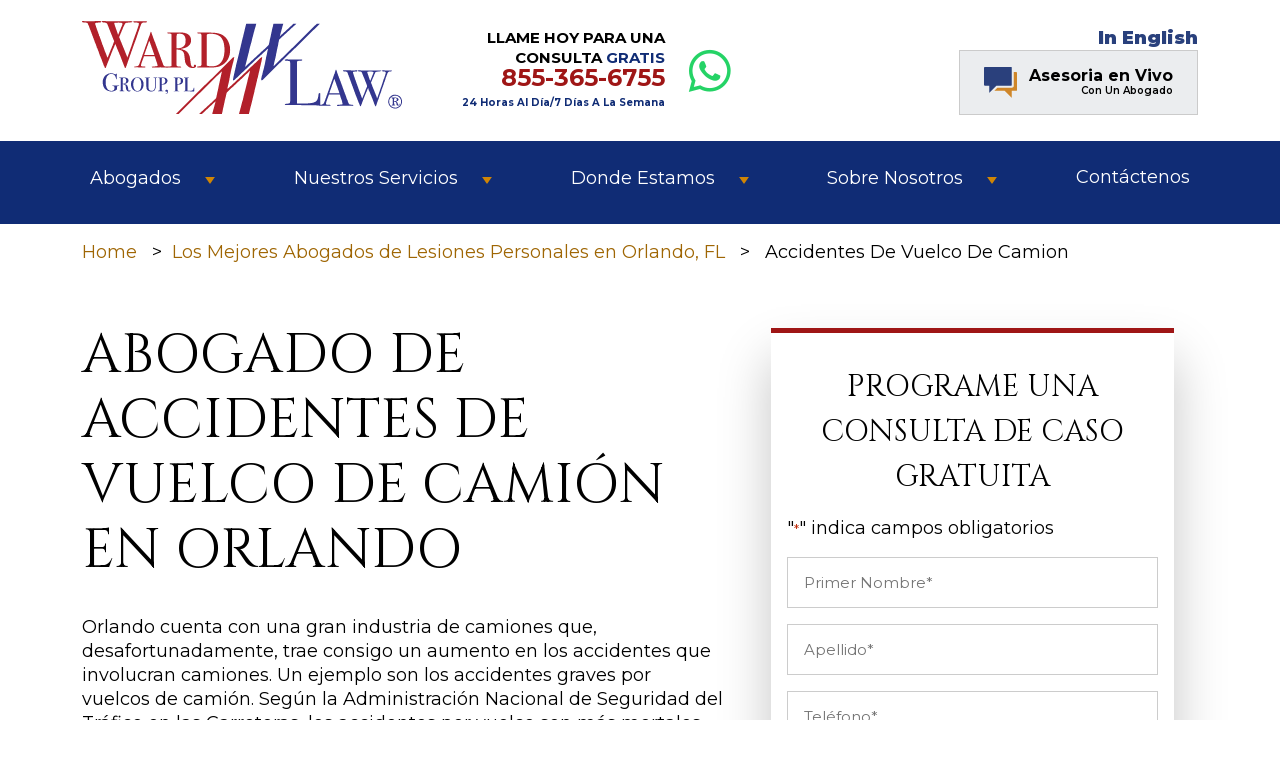

--- FILE ---
content_type: text/html; charset=UTF-8
request_url: https://www.855dolor55.com/es/orlando/accidentes-de-vuelco-de-camion/
body_size: 31644
content:
<!doctype html>
<html lang="es">
<head>
	<meta charset="UTF-8">
<script>
var gform;gform||(document.addEventListener("gform_main_scripts_loaded",function(){gform.scriptsLoaded=!0}),document.addEventListener("gform/theme/scripts_loaded",function(){gform.themeScriptsLoaded=!0}),window.addEventListener("DOMContentLoaded",function(){gform.domLoaded=!0}),gform={domLoaded:!1,scriptsLoaded:!1,themeScriptsLoaded:!1,isFormEditor:()=>"function"==typeof InitializeEditor,callIfLoaded:function(o){return!(!gform.domLoaded||!gform.scriptsLoaded||!gform.themeScriptsLoaded&&!gform.isFormEditor()||(gform.isFormEditor()&&console.warn("The use of gform.initializeOnLoaded() is deprecated in the form editor context and will be removed in Gravity Forms 3.1."),o(),0))},initializeOnLoaded:function(o){gform.callIfLoaded(o)||(document.addEventListener("gform_main_scripts_loaded",()=>{gform.scriptsLoaded=!0,gform.callIfLoaded(o)}),document.addEventListener("gform/theme/scripts_loaded",()=>{gform.themeScriptsLoaded=!0,gform.callIfLoaded(o)}),window.addEventListener("DOMContentLoaded",()=>{gform.domLoaded=!0,gform.callIfLoaded(o)}))},hooks:{action:{},filter:{}},addAction:function(o,r,e,t){gform.addHook("action",o,r,e,t)},addFilter:function(o,r,e,t){gform.addHook("filter",o,r,e,t)},doAction:function(o){gform.doHook("action",o,arguments)},applyFilters:function(o){return gform.doHook("filter",o,arguments)},removeAction:function(o,r){gform.removeHook("action",o,r)},removeFilter:function(o,r,e){gform.removeHook("filter",o,r,e)},addHook:function(o,r,e,t,n){null==gform.hooks[o][r]&&(gform.hooks[o][r]=[]);var d=gform.hooks[o][r];null==n&&(n=r+"_"+d.length),gform.hooks[o][r].push({tag:n,callable:e,priority:t=null==t?10:t})},doHook:function(r,o,e){var t;if(e=Array.prototype.slice.call(e,1),null!=gform.hooks[r][o]&&((o=gform.hooks[r][o]).sort(function(o,r){return o.priority-r.priority}),o.forEach(function(o){"function"!=typeof(t=o.callable)&&(t=window[t]),"action"==r?t.apply(null,e):e[0]=t.apply(null,e)})),"filter"==r)return e[0]},removeHook:function(o,r,t,n){var e;null!=gform.hooks[o][r]&&(e=(e=gform.hooks[o][r]).filter(function(o,r,e){return!!(null!=n&&n!=o.tag||null!=t&&t!=o.priority)}),gform.hooks[o][r]=e)}});
</script>

	<meta name="viewport" content="width=device-width, initial-scale=1">
	<link rel="profile" href="https://gmpg.org/xfn/11">
	<!-- Preload the LCP image with a high fetchpriority so it starts loading with the stylesheet. -->
	<link rel="preload" fetchpriority="high" as="image" href="https://www.855dolor55.com/wp-content/uploads/2025/09/home-hero.webp" type="image/webp">
	<link rel="preload" fetchpriority="high" as="image" href="https://www.855dolor55.com/wp-content/uploads/2025/09/DSC08759-Transparent.webp" type="image/webp">
	<meta name='robots' content='index, follow, max-image-preview:large, max-snippet:-1, max-video-preview:-1' />

	<!-- This site is optimized with the Yoast SEO Premium plugin v26.7 (Yoast SEO v26.7) - https://yoast.com/wordpress/plugins/seo/ -->
	<title>Accidentes De Vuelco De Camion | The Ward Law Group</title>
	<meta name="description" content="Si te has lesionado en un accidente causado por el vuelco de un camión en Orlando, contacta a un abogado de lesiones personales en The Ward Law Group PL." />
	<link rel="canonical" href="https://www.855dolor55.com/es/orlando/accidentes-de-vuelco-de-camion/" />
	<meta property="og:locale" content="en_US" />
	<meta property="og:type" content="article" />
	<meta property="og:title" content="Accidentes De Vuelco De Camion | The Ward Law Group" />
	<meta property="og:description" content="Injured in an accident? The Ward Law&#039;s top-rated personal injury and car accident lawyers fight for maximum compensation. Free consultation available." />
	<meta property="og:url" content="https://www.855dolor55.com/es/orlando/accidentes-de-vuelco-de-camion/" />
	<meta property="og:site_name" content="The Ward Law Group" />
	<meta property="article:publisher" content="https://www.facebook.com/TheWardLawGroup" />
	<meta property="article:modified_time" content="2023-11-17T18:01:45+00:00" />
	<meta property="og:image" content="https://www.855dolor55.com/wp-content/uploads/2023/03/logo.png" />
	<meta property="og:image:width" content="424" />
	<meta property="og:image:height" content="139" />
	<meta property="og:image:type" content="image/png" />
	<meta name="twitter:card" content="summary_large_image" />
	<meta name="twitter:label1" content="Est. reading time" />
	<meta name="twitter:data1" content="4 minutes" />
	<script type="application/ld+json" class="yoast-schema-graph">{"@context":"https://schema.org","@graph":[{"@type":"WebPage","@id":"https://www.855dolor55.com/es/orlando/accidentes-de-vuelco-de-camion/","url":"https://www.855dolor55.com/es/orlando/accidentes-de-vuelco-de-camion/","name":"Accidentes De Vuelco De Camion | The Ward Law Group","isPartOf":{"@id":"https://www.855dolor55.com/#website"},"datePublished":"2023-09-25T12:55:56+00:00","dateModified":"2023-11-17T18:01:45+00:00","description":"Si te has lesionado en un accidente causado por el vuelco de un camión en Orlando, contacta a un abogado de lesiones personales en The Ward Law Group PL.","breadcrumb":{"@id":"https://www.855dolor55.com/es/orlando/accidentes-de-vuelco-de-camion/#breadcrumb"},"inLanguage":"en-US","potentialAction":[{"@type":"ReadAction","target":["https://www.855dolor55.com/es/orlando/accidentes-de-vuelco-de-camion/"]}]},{"@type":"BreadcrumbList","@id":"https://www.855dolor55.com/es/orlando/accidentes-de-vuelco-de-camion/#breadcrumb","itemListElement":[{"@type":"ListItem","position":1,"name":"Home","item":"https://www.855dolor55.com/"},{"@type":"ListItem","position":2,"name":"hogar","item":"https://www.855dolor55.com/es/"},{"@type":"ListItem","position":3,"name":"Abogados de Lesiones Personales en Orlando","item":"https://www.855dolor55.com/es/orlando/"},{"@type":"ListItem","position":4,"name":"Accidentes De Vuelco De Camion"}]},{"@type":"WebSite","@id":"https://www.855dolor55.com/#website","url":"https://www.855dolor55.com/","name":"The Ward Law Group","description":"Miami Car Accident Lawyers | The Ward Law Group","publisher":{"@id":"https://www.855dolor55.com/#organization"},"alternateName":"WLG","potentialAction":[{"@type":"SearchAction","target":{"@type":"EntryPoint","urlTemplate":"https://www.855dolor55.com/?s={search_term_string}"},"query-input":{"@type":"PropertyValueSpecification","valueRequired":true,"valueName":"search_term_string"}}],"inLanguage":"en-US"},{"@type":"Organization","@id":"https://www.855dolor55.com/#organization","name":"The Ward Law Group","alternateName":"Ward Law Group","url":"https://www.855dolor55.com/","logo":{"@type":"ImageObject","inLanguage":"en-US","@id":"https://www.855dolor55.com/#/schema/logo/image/","url":"https://www.855dolor55.com/wp-content/uploads/2022/07/header-logo.png","contentUrl":"https://www.855dolor55.com/wp-content/uploads/2022/07/header-logo.png","width":207,"height":63,"caption":"The Ward Law Group"},"image":{"@id":"https://www.855dolor55.com/#/schema/logo/image/"},"sameAs":["https://www.facebook.com/TheWardLawGroup","https://www.instagram.com/thewardlawgrouppl/?hl=en","https://www.linkedin.com/company/the-ward-law-group-pl/","https://www.youtube.com/channel/UCqKp4hjFYWTpFv0mLi81pUQ"],"description":"The Ward Law Group represents individuals injured in accidents. Established in 2012, our team has secured over $500 million in settlements for clients, including over $100 million in a single case. We are committed to providing effective legal representation. Choose the Ward Law Group, and you choose a team that not only speaks the language of law ﬂuently, but also the language of compassion, resilience, and excellence. We are here for you, every step of the way.\"","telephone":"855-365-6755","legalName":"The Ward Law Group, PL","foundingDate":"2012-12-01","numberOfEmployees":{"@type":"QuantitativeValue","minValue":"51","maxValue":"200"}}]}</script>
	<!-- / Yoast SEO Premium plugin. -->


<link rel='dns-prefetch' href='//cdnjs.cloudflare.com' />
<link rel='dns-prefetch' href='//kit.fontawesome.com' />
<link rel="alternate" type="application/rss+xml" title="The Ward Law Group &raquo; Feed" href="https://www.855dolor55.com/feed/" />
<link rel="alternate" type="application/rss+xml" title="The Ward Law Group &raquo; Comments Feed" href="https://www.855dolor55.com/comments/feed/" />
<link rel="alternate" title="oEmbed (JSON)" type="application/json+oembed" href="https://www.855dolor55.com/wp-json/oembed/1.0/embed?url=https%3A%2F%2Fwww.855dolor55.com%2Fes%2Forlando%2Faccidentes-de-vuelco-de-camion%2F" />
<link rel="alternate" title="oEmbed (XML)" type="text/xml+oembed" href="https://www.855dolor55.com/wp-json/oembed/1.0/embed?url=https%3A%2F%2Fwww.855dolor55.com%2Fes%2Forlando%2Faccidentes-de-vuelco-de-camion%2F&#038;format=xml" />
<style id='wp-img-auto-sizes-contain-inline-css'>
img:is([sizes=auto i],[sizes^="auto," i]){contain-intrinsic-size:3000px 1500px}
/*# sourceURL=wp-img-auto-sizes-contain-inline-css */
</style>
<link rel='stylesheet' id='bootstrap-css-css' href='https://www.855dolor55.com/wp-content/themes/rankings-io/css/bootstrap.min.css?ver=6.9' media='all' />
<style id='wp-emoji-styles-inline-css'>

	img.wp-smiley, img.emoji {
		display: inline !important;
		border: none !important;
		box-shadow: none !important;
		height: 1em !important;
		width: 1em !important;
		margin: 0 0.07em !important;
		vertical-align: -0.1em !important;
		background: none !important;
		padding: 0 !important;
	}
/*# sourceURL=wp-emoji-styles-inline-css */
</style>
<style id='wp-block-library-inline-css'>
:root{--wp-block-synced-color:#7a00df;--wp-block-synced-color--rgb:122,0,223;--wp-bound-block-color:var(--wp-block-synced-color);--wp-editor-canvas-background:#ddd;--wp-admin-theme-color:#007cba;--wp-admin-theme-color--rgb:0,124,186;--wp-admin-theme-color-darker-10:#006ba1;--wp-admin-theme-color-darker-10--rgb:0,107,160.5;--wp-admin-theme-color-darker-20:#005a87;--wp-admin-theme-color-darker-20--rgb:0,90,135;--wp-admin-border-width-focus:2px}@media (min-resolution:192dpi){:root{--wp-admin-border-width-focus:1.5px}}.wp-element-button{cursor:pointer}:root .has-very-light-gray-background-color{background-color:#eee}:root .has-very-dark-gray-background-color{background-color:#313131}:root .has-very-light-gray-color{color:#eee}:root .has-very-dark-gray-color{color:#313131}:root .has-vivid-green-cyan-to-vivid-cyan-blue-gradient-background{background:linear-gradient(135deg,#00d084,#0693e3)}:root .has-purple-crush-gradient-background{background:linear-gradient(135deg,#34e2e4,#4721fb 50%,#ab1dfe)}:root .has-hazy-dawn-gradient-background{background:linear-gradient(135deg,#faaca8,#dad0ec)}:root .has-subdued-olive-gradient-background{background:linear-gradient(135deg,#fafae1,#67a671)}:root .has-atomic-cream-gradient-background{background:linear-gradient(135deg,#fdd79a,#004a59)}:root .has-nightshade-gradient-background{background:linear-gradient(135deg,#330968,#31cdcf)}:root .has-midnight-gradient-background{background:linear-gradient(135deg,#020381,#2874fc)}:root{--wp--preset--font-size--normal:16px;--wp--preset--font-size--huge:42px}.has-regular-font-size{font-size:1em}.has-larger-font-size{font-size:2.625em}.has-normal-font-size{font-size:var(--wp--preset--font-size--normal)}.has-huge-font-size{font-size:var(--wp--preset--font-size--huge)}.has-text-align-center{text-align:center}.has-text-align-left{text-align:left}.has-text-align-right{text-align:right}.has-fit-text{white-space:nowrap!important}#end-resizable-editor-section{display:none}.aligncenter{clear:both}.items-justified-left{justify-content:flex-start}.items-justified-center{justify-content:center}.items-justified-right{justify-content:flex-end}.items-justified-space-between{justify-content:space-between}.screen-reader-text{border:0;clip-path:inset(50%);height:1px;margin:-1px;overflow:hidden;padding:0;position:absolute;width:1px;word-wrap:normal!important}.screen-reader-text:focus{background-color:#ddd;clip-path:none;color:#444;display:block;font-size:1em;height:auto;left:5px;line-height:normal;padding:15px 23px 14px;text-decoration:none;top:5px;width:auto;z-index:100000}html :where(.has-border-color){border-style:solid}html :where([style*=border-top-color]){border-top-style:solid}html :where([style*=border-right-color]){border-right-style:solid}html :where([style*=border-bottom-color]){border-bottom-style:solid}html :where([style*=border-left-color]){border-left-style:solid}html :where([style*=border-width]){border-style:solid}html :where([style*=border-top-width]){border-top-style:solid}html :where([style*=border-right-width]){border-right-style:solid}html :where([style*=border-bottom-width]){border-bottom-style:solid}html :where([style*=border-left-width]){border-left-style:solid}html :where(img[class*=wp-image-]){height:auto;max-width:100%}:where(figure){margin:0 0 1em}html :where(.is-position-sticky){--wp-admin--admin-bar--position-offset:var(--wp-admin--admin-bar--height,0px)}@media screen and (max-width:600px){html :where(.is-position-sticky){--wp-admin--admin-bar--position-offset:0px}}

/*# sourceURL=wp-block-library-inline-css */
</style><style id='global-styles-inline-css'>
:root{--wp--preset--aspect-ratio--square: 1;--wp--preset--aspect-ratio--4-3: 4/3;--wp--preset--aspect-ratio--3-4: 3/4;--wp--preset--aspect-ratio--3-2: 3/2;--wp--preset--aspect-ratio--2-3: 2/3;--wp--preset--aspect-ratio--16-9: 16/9;--wp--preset--aspect-ratio--9-16: 9/16;--wp--preset--color--black: #000000;--wp--preset--color--cyan-bluish-gray: #abb8c3;--wp--preset--color--white: #ffffff;--wp--preset--color--pale-pink: #f78da7;--wp--preset--color--vivid-red: #cf2e2e;--wp--preset--color--luminous-vivid-orange: #ff6900;--wp--preset--color--luminous-vivid-amber: #fcb900;--wp--preset--color--light-green-cyan: #7bdcb5;--wp--preset--color--vivid-green-cyan: #00d084;--wp--preset--color--pale-cyan-blue: #8ed1fc;--wp--preset--color--vivid-cyan-blue: #0693e3;--wp--preset--color--vivid-purple: #9b51e0;--wp--preset--gradient--vivid-cyan-blue-to-vivid-purple: linear-gradient(135deg,rgb(6,147,227) 0%,rgb(155,81,224) 100%);--wp--preset--gradient--light-green-cyan-to-vivid-green-cyan: linear-gradient(135deg,rgb(122,220,180) 0%,rgb(0,208,130) 100%);--wp--preset--gradient--luminous-vivid-amber-to-luminous-vivid-orange: linear-gradient(135deg,rgb(252,185,0) 0%,rgb(255,105,0) 100%);--wp--preset--gradient--luminous-vivid-orange-to-vivid-red: linear-gradient(135deg,rgb(255,105,0) 0%,rgb(207,46,46) 100%);--wp--preset--gradient--very-light-gray-to-cyan-bluish-gray: linear-gradient(135deg,rgb(238,238,238) 0%,rgb(169,184,195) 100%);--wp--preset--gradient--cool-to-warm-spectrum: linear-gradient(135deg,rgb(74,234,220) 0%,rgb(151,120,209) 20%,rgb(207,42,186) 40%,rgb(238,44,130) 60%,rgb(251,105,98) 80%,rgb(254,248,76) 100%);--wp--preset--gradient--blush-light-purple: linear-gradient(135deg,rgb(255,206,236) 0%,rgb(152,150,240) 100%);--wp--preset--gradient--blush-bordeaux: linear-gradient(135deg,rgb(254,205,165) 0%,rgb(254,45,45) 50%,rgb(107,0,62) 100%);--wp--preset--gradient--luminous-dusk: linear-gradient(135deg,rgb(255,203,112) 0%,rgb(199,81,192) 50%,rgb(65,88,208) 100%);--wp--preset--gradient--pale-ocean: linear-gradient(135deg,rgb(255,245,203) 0%,rgb(182,227,212) 50%,rgb(51,167,181) 100%);--wp--preset--gradient--electric-grass: linear-gradient(135deg,rgb(202,248,128) 0%,rgb(113,206,126) 100%);--wp--preset--gradient--midnight: linear-gradient(135deg,rgb(2,3,129) 0%,rgb(40,116,252) 100%);--wp--preset--font-size--small: 13px;--wp--preset--font-size--medium: 20px;--wp--preset--font-size--large: 36px;--wp--preset--font-size--x-large: 42px;--wp--preset--spacing--20: 0.44rem;--wp--preset--spacing--30: 0.67rem;--wp--preset--spacing--40: 1rem;--wp--preset--spacing--50: 1.5rem;--wp--preset--spacing--60: 2.25rem;--wp--preset--spacing--70: 3.38rem;--wp--preset--spacing--80: 5.06rem;--wp--preset--shadow--natural: 6px 6px 9px rgba(0, 0, 0, 0.2);--wp--preset--shadow--deep: 12px 12px 50px rgba(0, 0, 0, 0.4);--wp--preset--shadow--sharp: 6px 6px 0px rgba(0, 0, 0, 0.2);--wp--preset--shadow--outlined: 6px 6px 0px -3px rgb(255, 255, 255), 6px 6px rgb(0, 0, 0);--wp--preset--shadow--crisp: 6px 6px 0px rgb(0, 0, 0);}:where(.is-layout-flex){gap: 0.5em;}:where(.is-layout-grid){gap: 0.5em;}body .is-layout-flex{display: flex;}.is-layout-flex{flex-wrap: wrap;align-items: center;}.is-layout-flex > :is(*, div){margin: 0;}body .is-layout-grid{display: grid;}.is-layout-grid > :is(*, div){margin: 0;}:where(.wp-block-columns.is-layout-flex){gap: 2em;}:where(.wp-block-columns.is-layout-grid){gap: 2em;}:where(.wp-block-post-template.is-layout-flex){gap: 1.25em;}:where(.wp-block-post-template.is-layout-grid){gap: 1.25em;}.has-black-color{color: var(--wp--preset--color--black) !important;}.has-cyan-bluish-gray-color{color: var(--wp--preset--color--cyan-bluish-gray) !important;}.has-white-color{color: var(--wp--preset--color--white) !important;}.has-pale-pink-color{color: var(--wp--preset--color--pale-pink) !important;}.has-vivid-red-color{color: var(--wp--preset--color--vivid-red) !important;}.has-luminous-vivid-orange-color{color: var(--wp--preset--color--luminous-vivid-orange) !important;}.has-luminous-vivid-amber-color{color: var(--wp--preset--color--luminous-vivid-amber) !important;}.has-light-green-cyan-color{color: var(--wp--preset--color--light-green-cyan) !important;}.has-vivid-green-cyan-color{color: var(--wp--preset--color--vivid-green-cyan) !important;}.has-pale-cyan-blue-color{color: var(--wp--preset--color--pale-cyan-blue) !important;}.has-vivid-cyan-blue-color{color: var(--wp--preset--color--vivid-cyan-blue) !important;}.has-vivid-purple-color{color: var(--wp--preset--color--vivid-purple) !important;}.has-black-background-color{background-color: var(--wp--preset--color--black) !important;}.has-cyan-bluish-gray-background-color{background-color: var(--wp--preset--color--cyan-bluish-gray) !important;}.has-white-background-color{background-color: var(--wp--preset--color--white) !important;}.has-pale-pink-background-color{background-color: var(--wp--preset--color--pale-pink) !important;}.has-vivid-red-background-color{background-color: var(--wp--preset--color--vivid-red) !important;}.has-luminous-vivid-orange-background-color{background-color: var(--wp--preset--color--luminous-vivid-orange) !important;}.has-luminous-vivid-amber-background-color{background-color: var(--wp--preset--color--luminous-vivid-amber) !important;}.has-light-green-cyan-background-color{background-color: var(--wp--preset--color--light-green-cyan) !important;}.has-vivid-green-cyan-background-color{background-color: var(--wp--preset--color--vivid-green-cyan) !important;}.has-pale-cyan-blue-background-color{background-color: var(--wp--preset--color--pale-cyan-blue) !important;}.has-vivid-cyan-blue-background-color{background-color: var(--wp--preset--color--vivid-cyan-blue) !important;}.has-vivid-purple-background-color{background-color: var(--wp--preset--color--vivid-purple) !important;}.has-black-border-color{border-color: var(--wp--preset--color--black) !important;}.has-cyan-bluish-gray-border-color{border-color: var(--wp--preset--color--cyan-bluish-gray) !important;}.has-white-border-color{border-color: var(--wp--preset--color--white) !important;}.has-pale-pink-border-color{border-color: var(--wp--preset--color--pale-pink) !important;}.has-vivid-red-border-color{border-color: var(--wp--preset--color--vivid-red) !important;}.has-luminous-vivid-orange-border-color{border-color: var(--wp--preset--color--luminous-vivid-orange) !important;}.has-luminous-vivid-amber-border-color{border-color: var(--wp--preset--color--luminous-vivid-amber) !important;}.has-light-green-cyan-border-color{border-color: var(--wp--preset--color--light-green-cyan) !important;}.has-vivid-green-cyan-border-color{border-color: var(--wp--preset--color--vivid-green-cyan) !important;}.has-pale-cyan-blue-border-color{border-color: var(--wp--preset--color--pale-cyan-blue) !important;}.has-vivid-cyan-blue-border-color{border-color: var(--wp--preset--color--vivid-cyan-blue) !important;}.has-vivid-purple-border-color{border-color: var(--wp--preset--color--vivid-purple) !important;}.has-vivid-cyan-blue-to-vivid-purple-gradient-background{background: var(--wp--preset--gradient--vivid-cyan-blue-to-vivid-purple) !important;}.has-light-green-cyan-to-vivid-green-cyan-gradient-background{background: var(--wp--preset--gradient--light-green-cyan-to-vivid-green-cyan) !important;}.has-luminous-vivid-amber-to-luminous-vivid-orange-gradient-background{background: var(--wp--preset--gradient--luminous-vivid-amber-to-luminous-vivid-orange) !important;}.has-luminous-vivid-orange-to-vivid-red-gradient-background{background: var(--wp--preset--gradient--luminous-vivid-orange-to-vivid-red) !important;}.has-very-light-gray-to-cyan-bluish-gray-gradient-background{background: var(--wp--preset--gradient--very-light-gray-to-cyan-bluish-gray) !important;}.has-cool-to-warm-spectrum-gradient-background{background: var(--wp--preset--gradient--cool-to-warm-spectrum) !important;}.has-blush-light-purple-gradient-background{background: var(--wp--preset--gradient--blush-light-purple) !important;}.has-blush-bordeaux-gradient-background{background: var(--wp--preset--gradient--blush-bordeaux) !important;}.has-luminous-dusk-gradient-background{background: var(--wp--preset--gradient--luminous-dusk) !important;}.has-pale-ocean-gradient-background{background: var(--wp--preset--gradient--pale-ocean) !important;}.has-electric-grass-gradient-background{background: var(--wp--preset--gradient--electric-grass) !important;}.has-midnight-gradient-background{background: var(--wp--preset--gradient--midnight) !important;}.has-small-font-size{font-size: var(--wp--preset--font-size--small) !important;}.has-medium-font-size{font-size: var(--wp--preset--font-size--medium) !important;}.has-large-font-size{font-size: var(--wp--preset--font-size--large) !important;}.has-x-large-font-size{font-size: var(--wp--preset--font-size--x-large) !important;}
/*# sourceURL=global-styles-inline-css */
</style>

<style id='classic-theme-styles-inline-css'>
/*! This file is auto-generated */
.wp-block-button__link{color:#fff;background-color:#32373c;border-radius:9999px;box-shadow:none;text-decoration:none;padding:calc(.667em + 2px) calc(1.333em + 2px);font-size:1.125em}.wp-block-file__button{background:#32373c;color:#fff;text-decoration:none}
/*# sourceURL=/wp-includes/css/classic-themes.min.css */
</style>
<link rel='stylesheet' id='wp-components-css' href='https://www.855dolor55.com/wp-includes/css/dist/components/style.min.css?ver=6.9' media='all' />
<link rel='stylesheet' id='wp-preferences-css' href='https://www.855dolor55.com/wp-includes/css/dist/preferences/style.min.css?ver=6.9' media='all' />
<link rel='stylesheet' id='wp-block-editor-css' href='https://www.855dolor55.com/wp-includes/css/dist/block-editor/style.min.css?ver=6.9' media='all' />
<link rel='stylesheet' id='popup-maker-block-library-style-css' href='https://www.855dolor55.com/wp-content/plugins/popup-maker/dist/packages/block-library-style.css?ver=dbea705cfafe089d65f1' media='all' />
<style id='wp-block-heading-inline-css'>
h1:where(.wp-block-heading).has-background,h2:where(.wp-block-heading).has-background,h3:where(.wp-block-heading).has-background,h4:where(.wp-block-heading).has-background,h5:where(.wp-block-heading).has-background,h6:where(.wp-block-heading).has-background{padding:1.25em 2.375em}h1.has-text-align-left[style*=writing-mode]:where([style*=vertical-lr]),h1.has-text-align-right[style*=writing-mode]:where([style*=vertical-rl]),h2.has-text-align-left[style*=writing-mode]:where([style*=vertical-lr]),h2.has-text-align-right[style*=writing-mode]:where([style*=vertical-rl]),h3.has-text-align-left[style*=writing-mode]:where([style*=vertical-lr]),h3.has-text-align-right[style*=writing-mode]:where([style*=vertical-rl]),h4.has-text-align-left[style*=writing-mode]:where([style*=vertical-lr]),h4.has-text-align-right[style*=writing-mode]:where([style*=vertical-rl]),h5.has-text-align-left[style*=writing-mode]:where([style*=vertical-lr]),h5.has-text-align-right[style*=writing-mode]:where([style*=vertical-rl]),h6.has-text-align-left[style*=writing-mode]:where([style*=vertical-lr]),h6.has-text-align-right[style*=writing-mode]:where([style*=vertical-rl]){rotate:180deg}
/*# sourceURL=https://www.855dolor55.com/wp-includes/blocks/heading/style.min.css */
</style>
<style id='wp-block-paragraph-inline-css'>
.is-small-text{font-size:.875em}.is-regular-text{font-size:1em}.is-large-text{font-size:2.25em}.is-larger-text{font-size:3em}.has-drop-cap:not(:focus):first-letter{float:left;font-size:8.4em;font-style:normal;font-weight:100;line-height:.68;margin:.05em .1em 0 0;text-transform:uppercase}body.rtl .has-drop-cap:not(:focus):first-letter{float:none;margin-left:.1em}p.has-drop-cap.has-background{overflow:hidden}:root :where(p.has-background){padding:1.25em 2.375em}:where(p.has-text-color:not(.has-link-color)) a{color:inherit}p.has-text-align-left[style*="writing-mode:vertical-lr"],p.has-text-align-right[style*="writing-mode:vertical-rl"]{rotate:180deg}
/*# sourceURL=https://www.855dolor55.com/wp-includes/blocks/paragraph/style.min.css */
</style>
<style id='wp-block-list-inline-css'>
ol,ul{box-sizing:border-box}:root :where(.wp-block-list.has-background){padding:1.25em 2.375em}
/*# sourceURL=https://www.855dolor55.com/wp-includes/blocks/list/style.min.css */
</style>
<script src="https://www.855dolor55.com/wp-includes/js/jquery/jquery.min.js?ver=3.7.1" id="jquery-core-js"></script>
<script src="https://www.855dolor55.com/wp-includes/js/jquery/jquery-migrate.min.js?ver=3.4.1" id="jquery-migrate-js"></script>
<script src="https://kit.fontawesome.com/b56e7eec44.js?ver=6.9" id="fa-js-js"></script>
<link rel="https://api.w.org/" href="https://www.855dolor55.com/wp-json/" /><link rel="alternate" title="JSON" type="application/json" href="https://www.855dolor55.com/wp-json/wp/v2/pages/6051" /><link rel="EditURI" type="application/rsd+xml" title="RSD" href="https://www.855dolor55.com/xmlrpc.php?rsd" />
<link rel='shortlink' href='https://www.855dolor55.com/?p=6051' />
<!-- start Simple Custom CSS and JS -->
<script>
document.addEventListener("DOMContentLoaded", () => {
  const firstImg = document.querySelector("img");
  if (firstImg) firstImg.setAttribute("fetchpriority", "high");
});</script>
<!-- end Simple Custom CSS and JS -->
<!-- start Simple Custom CSS and JS -->
<script>
function prettyLog(e){console.log("%c "+e,"color: green; font-weight: bold;")}function toggleLoop(e){e.loop?e.loop=!1:e.loop=!0}document.addEventListener("DOMContentLoaded",function(){var e=new Typed("#typed",{stringsElement:"#typed-strings",typeSpeed:100,backSpeed:0,fadeOut:!0,loop:!0,smartBackspace:!1,loopCount:1/0,onBegin:function(e){prettyLog("onBegin "+e)},onComplete:function(e){prettyLog("onComplete "+e)},preStringTyped:function(e,t){prettyLog("preStringTyped "+e+" "+t)},onStringTyped:function(e,t){prettyLog("onStringTyped "+e+" "+t)},onLastStringBackspaced:function(e){prettyLog("onLastStringBackspaced "+e)},onTypingPaused:function(e,t){prettyLog("onTypingPaused "+e+" "+t)},onTypingResumed:function(e,t){prettyLog("onTypingResumed "+e+" "+t)},onReset:function(e){prettyLog("onReset "+e)},onStop:function(e,t){prettyLog("onStop "+e+" "+t)},onStart:function(e,t){prettyLog("onStart "+e+" "+t)},onDestroy:function(e){prettyLog("onDestroy "+e)}});document.querySelector(".toggle").addEventListener("click",function(){e.toggle()}),document.querySelector(".stop").addEventListener("click",function(){e.stop()}),document.querySelector(".start").addEventListener("click",function(){e.start()}),document.querySelector(".reset").addEventListener("click",function(){e.reset()}),document.querySelector(".destroy").addEventListener("click",function(){e.destroy()}),document.querySelector(".loop").addEventListener("click",function(){toggleLoop(e)});var t=new Typed("#typed2",{strings:["Some <i>strings</i> with","Some <strong>HTML</strong>","Chars \xd7 \xa9"],typeSpeed:0,backSpeed:0,fadeOut:!0,loop:!0});document.querySelector(".loop2").addEventListener("click",function(){toggleLoop(t)}),new Typed("#typed3",{strings:["My strings are: <i>strings</i> with","My strings are: <strong>HTML</strong>","My strings are: Chars \xd7 \xa9"],typeSpeed:0,backSpeed:0,smartBackspace:!0,loop:!0}),new Typed("#typed4",{strings:["Some strings without","Some HTML","Chars"],typeSpeed:0,backSpeed:0,attr:"placeholder",bindInputFocusEvents:!0,loop:!0}),new Typed("#typed5",{strings:["1 Some <i>strings</i> with","2 Some <strong>HTML</strong>","3 Chars \xd7 \xa9"],typeSpeed:0,backSpeed:0,shuffle:!0,cursorChar:"_",smartBackspace:!1,loop:!0}),new Typed("#typed6",{strings:["npm install^1000\n`installing components...` ^1000\n`Fetching from source...`"],typeSpeed:40,backSpeed:0,loop:!0})});</script>
<!-- end Simple Custom CSS and JS -->
<!-- HFCM by 99 Robots - Snippet # 1: Google Tag Manager Header -->
<!-- Google Tag Manager -->
<script>(function(w,d,s,l,i){w[l]=w[l]||[];w[l].push({'gtm.start':
new Date().getTime(),event:'gtm.js'});var f=d.getElementsByTagName(s)[0],
j=d.createElement(s),dl=l!='dataLayer'?'&l='+l:'';j.async=true;j.src=
'https://www.googletagmanager.com/gtm.js?id='+i+dl;f.parentNode.insertBefore(j,f);
})(window,document,'script','dataLayer','GTM-NLNKHC59');</script>
<!-- End Google Tag Manager -->
<!-- /end HFCM by 99 Robots -->
<!-- HFCM by 99 Robots - Snippet # 3: attributer -->
<script type="text/javascript" src="https://d1b3llzbo1rqxo.cloudfront.net/attributer.js"></script>
<!-- /end HFCM by 99 Robots -->
<!-- HFCM by 99 Robots - Snippet # 5: Meta Pixel -->
<!-- Meta Pixel Code -->
<script>
!function(f,b,e,v,n,t,s)
{if(f.fbq)return;n=f.fbq=function(){n.callMethod?
n.callMethod.apply(n,arguments):n.queue.push(arguments)};
if(!f._fbq)f._fbq=n;n.push=n;n.loaded=!0;n.version='2.0';
n.queue=[];t=b.createElement(e);t.async=!0;
t.src=v;s=b.getElementsByTagName(e)[0];
s.parentNode.insertBefore(t,s)}(window, document,'script',
'https://connect.facebook.net/en_US/fbevents.js');
fbq('init', '1607737976550553');
fbq('track', 'PageView');
</script>
<noscript><img height="1" width="1" style="display:none"
src="https://www.facebook.com/tr?id=1607737976550553&ev=PageView&noscript=1"
/></noscript>
<!-- End Meta Pixel Code -->
<!-- /end HFCM by 99 Robots -->
		<script type="text/javascript">
				(function(c,l,a,r,i,t,y){
					c[a]=c[a]||function(){(c[a].q=c[a].q||[]).push(arguments)};t=l.createElement(r);t.async=1;
					t.src="https://www.clarity.ms/tag/"+i+"?ref=wordpress";y=l.getElementsByTagName(r)[0];y.parentNode.insertBefore(t,y);
				})(window, document, "clarity", "script", "sutzt5dlqu");
		</script>
				<link rel="shortcut icon" href="https://www.855dolor55.com/wp-content/uploads/2023/08/favi.svg" />
		<link rel="icon" type="image/vnd.microsoft.icon" href="https://www.855dolor55.com/wp-content/uploads/2023/08/favi.svg">
		<link rel="icon" type="image/x-icon" href="https://www.855dolor55.com/wp-content/uploads/2023/08/favi.svg">
		<link rel="icon" href="https://www.855dolor55.com/wp-content/uploads/2023/08/favi.svg" />
	<link rel="preconnect" href="https://fonts.googleapis.com">
<link rel="preconnect" href="https://fonts.gstatic.com" crossorigin>
<link href="https://fonts.googleapis.com/css2?family=Cinzel:wght@400;500;600;700;800;900&family=Montserrat:ital,wght@0,100;0,200;0,300;0,400;0,500;0,600;0,700;0,800;0,900;1,100;1,200;1,300;1,400;1,500;1,600;1,700;1,800;1,900&display=swap" rel="stylesheet">

<!-- Google Tag Manager -->
<script>(function(w,d,s,l,i){w[l]=w[l]||[];w[l].push({'gtm.start':
new Date().getTime(),event:'gtm.js'});var f=d.getElementsByTagName(s)[0],
j=d.createElement(s),dl=l!='dataLayer'?'&l='+l:'';j.async=true;j.src=
'https://www.googletagmanager.com/gtm.js?id='+i+dl;f.parentNode.insertBefore(j,f);
})(window,document,'script','dataLayer','GTM-PFHK8N2');</script>
<!-- End Google Tag Manager -->
<!-- Google tag (gtag.js) -->
<script async src="https://www.googletagmanager.com/gtag/js?id=AW-11123988818"></script>
<script>window.dataLayer = window.dataLayer || [];function gtag(){dataLayer.push(arguments);}gtag('js', new Date());gtag('config', 'AW-11123988818');</script>
<!-- End Google tag (gtag.js) -->
<!-- Verification Scripts -->
<meta name="google-site-verification" content="YITBJd-EgpTV7KCHNOAdZVjw4PAsWp3vjJsHGxI2Q74" />
<!-- End Verification Scripts -->
<!-- Event snippet for Submit Lead Form conversion page -->
<script>gtag('event', 'conversion', {'send_to': 'AW-11123988818/7WhLCN63_5IYENKyqrgp'});</script>
<!-- End Event snippet for Submit Lead Form conversion page --><style type="text/css" name="rio-critical-css">
	
/*****  RIO MASTER THEME STYLE  *****/
* {	-webkit-font-smoothing: antialiased;	-moz-osx-font-smoothing: grayscale;}body {	overflow-x: hidden;}div {	background-position: center center;	background-size: cover;}a {	text-decoration: none;}.all-containers {	position: relative;}.modal-dialog {    max-width: 575px;}.image-modal-trigger {	position: relative;	padding-bottom: 56.23%;	cursor: pointer;	margin: 1rem 0;	height: 0;	overflow: hidden;	max-width: 100%;	background: #000;}.image-modal-trigger {	background-position: center;	background-size: cover;}.image-modal-trigger.override-default, .embed-block-inner.override-default {    min-width: 100px;    min-height: 100px;	max-height: 100%;    padding: 0;}iframe.embed-block-inner {	width: 100%;	height: 350px;}.firm-logo-no-float {    display: block;    margin: auto;}#rio-search-banner {    display: none;    position: fixed;    top: 0;    width: 100%;    z-index: 999999;    padding: 2rem 0 5rem;    background-color: #0000005e;    backdrop-filter: blur(8px);    -webkit-backdrop-filter: blur(8px);}#rio-search-banner > .container > .row:nth-of-type(1) {    padding-bottom: 1rem;}#rio-search-banner button[type=submit] {    margin: 1rem 0;}#rio-search-banner .search-form {    background-color: #FFF;    border-radius: 5px;}#rio-search-banner .search-form input#search {    width: 100%;    height: 65px;    border: none;    padding-left: 40px;}#masthead #header-main ul.navbar-nav {    flex-wrap: wrap;}#masthead #header-main ul.navbar-nav .menu-item {	white-space: nowrap;	position: relative;}ul.navbar-nav .rio-search-toggle.menu-item.rio-search-icon a {    visibility: hidden;    overflow: hidden;    max-width: 2rem !important;    max-height: 3rem !important;}ul.navbar-nav .rio-search-toggle.menu-item.rio-search-icon a:before {    font-family: "Font Awesome 6 Pro";    font-weight: 900;    content: '\f002';    visibility: visible;    position: absolute;    right: 0;}.rio-ul-cont > p {	height: 0;	padding: 0;	margin: 0;}ul.rio-ul-1-xl, ol.rio-ul-1-xl, .rio-ul-1-xl > ul, .rio-ul-1-xl > ol,ul.rio-ul-1-lg, ol.rio-ul-1-lg, .rio-ul-1-lg > ul, .rio-ul-1-lg > ol,ul.rio-ul-1-md, ol.rio-ul-1-md, .rio-ul-1-md > ul, .rio-ul-1-md > ol,ul.rio-ul-1-sm, ol.rio-ul-1-sm, .rio-ul-1-sm > ul, .rio-ul-1-sm > ol,ul.rio-ul-1, ol.rio-ul-1, .rio-ul-1 > ul, .rio-ul-1 > ol,ul.rio-ul-2-xl, ol.rio-ul-2-xl, .rio-ul-2-xl > ul, .rio-ul-2-xl > ol,ul.rio-ul-2-lg, ol.rio-ul-2-lg, .rio-ul-2-lg > ul, .rio-ul-2-lg > ol,ul.rio-ul-2-md, ol.rio-ul-2-md, .rio-ul-2-md > ul, .rio-ul-2-md > ol,ul.rio-ul-2-sm, ol.rio-ul-2-sm, .rio-ul-2-sm > ul, .rio-ul-2-sm > ol,ul.rio-ul-3-xl, ol.rio-ul-3-xl, .rio-ul-3-xl > ul, .rio-ul-3-xl > ol,ul.rio-ul-3-lg, ol.rio-ul-3-lg, .rio-ul-3-lg > ul, .rio-ul-3-lg > ol,ul.rio-ul-3-md, ol.rio-ul-3-md, .rio-ul-3-md > ul, .rio-ul-3-md > ol,ul.rio-ul-3-sm, ol.rio-ul-3-sm, .rio-ul-3-sm > ul, .rio-ul-3-sm > ol,ul.rio-ul-4-xl, ol.rio-ul-4-xl, .rio-ul-4-xl > ul, .rio-ul-4-xl > ol,ul.rio-ul-4-lg, ol.rio-ul-4-lg, .rio-ul-4-lg > ul, .rio-ul-4-lg > ol,ul.rio-ul-4-md, ol.rio-ul-4-md, .rio-ul-4-md > ul, .rio-ul-4-md > ol,ul.rio-ul-4-sm, ol.rio-ul-4-sm, .rio-ul-4-sm > ul, .rio-ul-4-sm > ol{	column-count: 1;	-ms-column-count: 1;	-moz-column-count: 1;	-webkit-column-count: 1;}ul.rio-ul-2, ol.rio-ul-2, .rio-ul-2 > ul, .rio-ul-2 > ol {	column-count: 2;	-ms-column-count: 2;	-moz-column-count: 2;	-webkit-column-count: 2;}ul.rio-ul-3, ol.rio-ul-3, .rio-ul-3 > ul, .rio-ul-3 > ol {	column-count: 3;	-ms-column-count: 3;	-moz-column-count: 3;	-webkit-column-count: 3;}ul.rio-ul-4, ol.rio-ul-4, .rio-ul-4 > ul, .rio-ul-4 > ol {	column-count: 4;	-ms-column-count: 4;	-moz-column-count: 4;	-webkit-column-count: 4;}.rio-social-share-link-cont {    display: flex;}.rio-related-search-cont .related-block {    background: inherit;    color: inherit;}#rio-related-search-form select {	width: 100%;}.rio-block-accordio-header-container p:empty {	display: none;}#header-main .navbar-toggler {    background-color: transparent;    border-color: transparent;    box-shadow: none;    padding: .5rem .75rem;    transition: border 400ms;}#header-main .navbar-toggler-icon:before {    font-family: "Font Awesome 6 Pro";    font-weight: 900;    content: '\f0c9';	font-size: 2rem;	display: inline-block;	-webkit-transform: rotateZ(0deg);	-moz-transform: rotateZ(0deg);	-ms-transform: rotateZ(0deg);	transform: rotateZ(0deg);	transition: all 400ms;}#header-main .navbar-toggler.btn[aria-expanded=true] .navbar-toggler-icon:before{	content: '\58';	-webkit-transform: rotateZ(180deg);	-moz-transform: rotateZ(180deg);	-ms-transform: rotateZ(180deg);	transform: rotateZ(180deg);}#colophon {    margin-top: 2rem;}#rio-flyout-container {    display: none;    position: fixed;    bottom: 0;    right: 0;    z-index: 9999999;    background: #FFF;    max-width: 100vw;    max-height: 100vh;    overflow-y: scroll;}.rio-flyout-close, .rio-flyout-trigger {	cursor: pointer;}#rio-header-toast {    position: fixed;    top: 0;    width: 100%;    z-index: 9999;    text-align: center;	background:#FFF;	padding: 2rem 0;}.toast-btn-cont{	text-align: center;}.video-player, .image-modal-trigger {	position: relative;	padding-bottom: 56.23%;	cursor: pointer;	margin: 1rem 0;	height: 0;	overflow: hidden;	max-width: 100%;	background-color: #000;}.image-modal-trigger {	background: url() no-repeat center / cover;}.rio-accor .rio-accor-a{	display: none;}.rio-accor [rio-info="rio-faq-header"] {    position: relative;    padding: 1rem;    padding-left: 4rem;    border: 2px solid #000;	cursor: pointer;}.rio-accor [rio-info="rio-faq-header"]:before {    content: '+';    position: absolute;    left: 1rem;    top: 0;    font-size: 3rem;}.rio-accor [rio-info="rio-faq-header"].open:before {    content: '-';}.rio-sc-grid-container p:empty {    display: none;}.components-panel__header li {    list-style: none;}@media (max-width: 991px) {	ul.navbar-nav .rio-search-toggle.menu-item.rio-search-icon a {		visibility: visible;		max-width: 100% !important;	}	ul.navbar-nav .rio-search-toggle.menu-item.rio-search-icon a:before {		content: none;	}}@media (max-width: 767px){	.alignright, .alignleft{		float: unset !important;		display: block;		margin: auto !important;	}	#rio-flyout-container {		left: 0;	}}@media (min-width: 576px){	ul.rio-ul-1-sm, ol.rio-ul-1-sm, .rio-ul-1-sm > ul, .rio-ul-1-sm > ol {		column-count: 1;		-ms-column-count: 1;		-moz-column-count: 1;		-webkit-column-count: 1;	}	ul.rio-ul-2-sm, ol.rio-ul-2-sm, .rio-ul-2-sm > ul, .rio-ul-2-sm > ol {		column-count: 2;		-ms-column-count: 2;		-moz-column-count: 2;		-webkit-column-count: 2;	}	ul.rio-ul-3-sm, ol.rio-ul-3-sm, .rio-ul-3-sm > ul, .rio-ul-3-sm > ol {		column-count: 3;		-ms-column-count: 3;		-moz-column-count: 3;		-webkit-column-count: 3;	}	ul.rio-ul-4-sm, ol.rio-ul-4-sm, .rio-ul-4-sm > ul, .rio-ul-4-sm > ol {		column-count: 4;		-ms-column-count: 4;		-moz-column-count: 4;		-webkit-column-count: 4;	}}@media (min-width: 768px){	ul.rio-ul-1-md, ol.rio-ul-1-md, .rio-ul-1-md > ul, .rio-ul-1-md > ol {		column-count: 1;		-ms-column-count: 1;		-moz-column-count: 1;		-webkit-column-count: 1;	}	ul.rio-ul-2-md, ol.rio-ul-2-md, .rio-ul-2-md > ul, .rio-ul-2-md > ol {		column-count: 2;		-ms-column-count: 2;		-moz-column-count: 2;		-webkit-column-count: 2;	}	ul.rio-ul-3-md, ol.rio-ul-3-md, .rio-ul-3-md > ul, .rio-ul-3-md > ol {		column-count: 3;		-ms-column-count: 3;		-moz-column-count: 3;		-webkit-column-count: 3;	}	ul.rio-ul-4-md, ol.rio-ul-4-md, .rio-ul-4-md > ul, .rio-ul-4-md > ol {		column-count: 4;		-ms-column-count: 4;		-moz-column-count: 4;		-webkit-column-count: 4;	}}@media (min-width: 992px){	ul.rio-ul-1-lg, ol.rio-ul-1-lg, .rio-ul-1-lg > ul, .rio-ul-1-lg > ol {		column-count: 1;		-ms-column-count: 1;		-moz-column-count: 1;		-webkit-column-count: 1;	}	ul.rio-ul-2-lg, , ol.rio-ul-2-lg, .rio-ul-2-lg > ul, .rio-ul-2-lg > ol {		column-count: 2;		-ms-column-count: 2;		-moz-column-count: 2;		-webkit-column-count: 2;	}	ul.rio-ul-3-lg, ol.rio-ul-3-lg, .rio-ul-3-lg > ul, .rio-ul-3-lg > ol {		column-count: 3;		-ms-column-count: 3;		-moz-column-count: 3;		-webkit-column-count: 3;	}	ul.rio-ul-4-lg, ol.rio-ul-4-lg, .rio-ul-4-lg > ul, .rio-ul-4-lg > ol {		column-count: 4;		-ms-column-count: 4;		-moz-column-count: 4;		-webkit-column-count: 4;	}}@media (min-width: 1200px){	ul.rio-ul-1-xl, ol.rio-ul-1-xl, .rio-ul-1-xl > ul, .rio-ul-1-xl > ol {		column-count: 1;		-ms-column-count: 1;		-moz-column-count: 1;		-webkit-column-count: 1;	}	ul.rio-ul-2-xl, ol.rio-ul-2-xl, .rio-ul-2-xl > ul, .rio-ul-2-xl > ol {		column-count: 2;		-ms-column-count: 2;		-moz-column-count: 2;		-webkit-column-count: 2;	}	ul.rio-ul-3-xl, ol.rio-ul-3-xl, .rio-ul-3-xl > ul, .rio-ul-3-xl > ol {		column-count: 3;		-ms-column-count: 3;		-moz-column-count: 3;		-webkit-column-count: 3;	}	ul.rio-ul-4-xl, ol.rio-ul-4-xl, .rio-ul-4-xl > ul, .rio-ul-4-xl > ol {		column-count: 4;		-ms-column-count: 4;		-moz-column-count: 4;		-webkit-column-count: 4;	}}html {	line-height: 1.15;	-webkit-text-size-adjust: 100%;}body {	margin: 0;}main {	display: block;}hr {	box-sizing: content-box;	height: 0;	overflow: visible;}pre {	font-family: monospace, monospace;	font-size: 1em;}a {	background-color: transparent;}abbr[title] {	border-bottom: none;	text-decoration: underline;	text-decoration: underline dotted;}b,strong {	font-weight: bolder;}code,kbd,samp {	font-family: monospace, monospace;	font-size: 1em;}small {	font-size: 80%;}sub,sup {	font-size: 75%;	line-height: 0;	position: relative;	vertical-align: baseline;}sub {	bottom: -0.25em;}sup {	top: -0.5em;}img {	border-style: none;}button,input,optgroup,select,textarea {	font-family: inherit;	font-size: 100%;	line-height: 1.15;	margin: 0;}button,input {	overflow: visible;}button,select {	text-transform: none;}button,[type="button"],[type="reset"],[type="submit"] {	-webkit-appearance: button;}button::-moz-focus-inner,[type="button"]::-moz-focus-inner,[type="reset"]::-moz-focus-inner,[type="submit"]::-moz-focus-inner {	border-style: none;	padding: 0;}button:-moz-focusring,[type="button"]:-moz-focusring,[type="reset"]:-moz-focusring,[type="submit"]:-moz-focusring {	outline: 1px dotted ButtonText;}fieldset {	padding: 0.35em 0.75em 0.625em;}legend {	box-sizing: border-box;	color: inherit;	display: table;	max-width: 100%;	padding: 0;	white-space: normal;}progress {	vertical-align: baseline;}textarea {	overflow: auto;}[type="checkbox"],[type="radio"] {	box-sizing: border-box;	padding: 0;}[type="number"]::-webkit-inner-spin-button,[type="number"]::-webkit-outer-spin-button {	height: auto;}[type="search"] {	-webkit-appearance: textfield;	outline-offset: -2px;}[type="search"]::-webkit-search-decoration {	-webkit-appearance: none;}::-webkit-file-upload-button {	-webkit-appearance: button;	font: inherit;}details {	display: block;}summary {	display: list-item;}template {	display: none;}[hidden] {	display: none;}*,*::before,*::after {	box-sizing: inherit;}html {	box-sizing: border-box;}body {	background: #fff;}hr {	background-color: #ccc;	border: 0;	height: 1px;	margin-bottom: 1.5em;}ul,ol {	margin: 0 0 1.5em 3em;}ul {	list-style: disc;}ol {	list-style: decimal;}li > ul,li > ol {	margin-bottom: 0;	margin-left: 1.5em;}dt {	font-weight: 700;}dd {	margin: 0 1.5em 1.5em;}embed,iframe,object {	max-width: 100%;}img {	height: auto;	max-width: 100%;}figure {	margin: 1em 0;}table {	margin: 0 0 1.5em;	width: 100%;}select {	border: 1px solid #ccc;}textarea {	width: 100%;}.dropdown-toggle::after{	content: none !important;}.nav-link.dropdown-toggle.alt-dropdown-toogle {    display: inline-block;	padding: 1rem 1rem 1rem 0;}.nav-link.dropdown-toggle.alt-dropdown-toogle:last-of-type:before {	font-family: "Font Awesome 6 Pro";	font-weight: 900;	content: '\f13a';}ul.navbar-nav li a, body div .site-header .navbar.container .navbar-nav .nav-link {    padding: 1rem .5rem;}.page-content,.entry-content,.entry-summary {	margin: 1.5em 0 0;}.widget {	margin: 0 0 1.5em;}.widget select {	max-width: 100%;}.wp-caption {	margin-bottom: 1.5em;	max-width: 100%;}.wp-caption img[class*="wp-image-"] {	display: block;	margin-left: auto;	margin-right: auto;}.wp-caption .wp-caption-text {	margin: 0.8075em 0;}.wp-caption-text {	text-align: center;}.infinite-scroll .posts-navigation,.infinite-scroll.neverending .site-footer {	display: none;}.infinity-end.neverending .site-footer {	display: block;}.screen-reader-text {	border: 0;	clip: rect(1px, 1px, 1px, 1px);	clip-path: inset(50%);	height: 1px;	margin: -1px;	overflow: hidden;	padding: 0;	position: absolute !important;	width: 1px;	word-wrap: normal !important;}.screen-reader-text:focus {	background-color: #f1f1f1;	border-radius: 3px;	box-shadow: 0 0 2px 2px rgba(0, 0, 0, 0.6);	clip: auto !important;	clip-path: none;	color: #21759b;	display: block;	font-size: 0.875rem;	font-weight: 700;	height: auto;	left: 5px;	line-height: normal;	padding: 15px 23px 14px;	text-decoration: none;	top: 5px;	width: auto;	z-index: 100000;}#primary[tabindex="-1"]:focus {	outline: 0;}.alignleft {	float: left;	margin-right: 1.5em;	margin-bottom: 1.5em;}.alignright {	float: right;	margin-left: 1.5em;	margin-bottom: 1.5em;}.aligncenter {	clear: both;	display: block;	margin-left: auto;	margin-right: auto;	margin-bottom: 1.5em;}
/*****  /style.css  *****/
:root {    --bs-dark: #000;	--bs-dark-rgb: #000;}body {	font-family: 'Montserrat', sans-serif;	font-size: 18px;	line-height: 24px;	color: #000;	background-color: #FFF;}a, button {	transition: all 400ms;}.site-main a {	color: #9f6604;}.site-main a:hover {	color: #9f1616;}h1, .h1, h2, .h2, h3, .h3, h4, .h4, h5, .h5 {	font-family: 'Cinzel', serif;	font-weight: 400;	text-transform: uppercase;}h1, .h1 {	font-size: 55px;	line-height: 65px;	margin: .5rem 0 2rem;}h2, .h2 {	font-size: 55px;	line-height: 65px;	margin-bottom: 1.5rem;}h3, .h3 {	font-size: 45px;	line-height: 55px;	margin-bottom: 1rem;}h4, .h4 {	font-size: 35px;	line-height: 45px;	margin-bottom: 0.75rem;}h5, .h5 {	font-size: 25px;	line-height: 35px;	margin-bottom: 0.5rem;}h6, .h6 {	color: #102c75;	font-weight: 700;	letter-spacing: 2px;	text-transform: uppercase;}ul, ol {    margin: 0;}.container.all-containers ul {	list-style: none;}.container.all-containers ul:not(.related-pages) li {	position: relative;    margin: .75rem 0;}.container.all-containers ul:not(.related-pages) li:before {	content: '';	position: absolute;	top: .25rem;	left: -2rem;	height: 13px;	width: 13px;	background: url('data:image/svg+xml,<svg xmlns="http://www.w3.org/2000/svg" width="13" height="13" viewBox="0 0 13 13"><circle id="Ellipse_52" data-name="Ellipse 52" cx="6.5" cy="6.5" r="6.5" fill="%23102c75"/></svg>') no-repeat center / contain;}.alt-ul-style li:before, .careers-split li:before {	background-image: url('data:image/svg+xml,<svg xmlns="http://www.w3.org/2000/svg" width="14.107" height="14.107" viewBox="0 0 14.107 14.107"><path id="Icon_awesome-check-circle" data-name="Icon awesome-check-circle" d="M14.67,7.616A7.054,7.054,0,1,1,7.616.563,7.054,7.054,0,0,1,14.67,7.616ZM6.8,11.351l5.233-5.233a.455.455,0,0,0,0-.644l-.644-.644a.455.455,0,0,0-.644,0L6.479,9.1,4.486,7.106a.455.455,0,0,0-.644,0L3.2,7.749a.455.455,0,0,0,0,.644l2.958,2.958a.455.455,0,0,0,.644,0Z" transform="translate(-0.563 -0.563)" fill="%239f1616"/></svg>') !important;}body:not(.wp-admin) .btn, body:not(.wp-admin) .btn.btn-alt, body:not(.wp-admin) button:not(.navbar-toggler, .flickity-button, .ngage_chat_button, .ngage_chat_header_button) {	position: relative;	font-size: 20px;	line-height: 25px;	font-weight: 500;	color: #000;	text-transform: uppercase;	background: #D08505;	background: -moz-linear-gradient(90deg, #D08505 0%, #EED3A3 33%, #D08505 100%);	background: -webkit-linear-gradient(90deg, #D08505 0%, #EED3A3 33%, #D08505 100%);	background: linear-gradient(90deg, #D08505 0%, #EED3A3 33%, #D08505 100%);	padding: 1rem 3rem;	border: none;	border-radius: 0;	box-shadow: none;	transition: all 400ms;	z-index: 0;}body:not(.wp-admin) .btn:before, body:not(.wp-admin) .btn.btn-alt:before, body:not(.wp-admin) button:not(.navbar-toggler, .flickity-button, .ngage_chat_button, .ngage_chat_header_button):before {	content: '';	position: absolute;	top: 0;	height: 100%;	left: 0;	width: 100%;	background: rgb(86,12,11);	background: -moz-linear-gradient(90deg, rgba(86,12,11,1) 0%, rgba(158,22,22,1) 33%, rgba(86,12,11,1) 100%);	background: -webkit-linear-gradient(90deg, rgba(86,12,11,1) 0%, rgba(158,22,22,1) 33%, rgba(86,12,11,1) 100%);	background: linear-gradient(90deg, rgba(86,12,11,1) 0%, rgba(158,22,22,1) 33%, rgba(86,12,11,1) 100%);	opacity: 0;	transition: opacity 400ms;	z-index: -1;}body:not(.wp-admin) .btn:hover, body:not(.wp-admin) .btn.btn-alt:hover, body:not(.wp-admin) button:not(.navbar-toggler, .flickity-button, .ngage_chat_button, .ngage_chat_header_button):hover {	color: #FFF;}body:not(.wp-admin) .btn:hover:before, body:not(.wp-admin) .btn.btn-alt:hover:before, body:not(.wp-admin) button:not(.navbar-toggler, .flickity-button, .ngage_chat_button, .ngage_chat_header_button):hover:before {	opacity: 1;}.gform_footer button {    width: 100%;}.gform-body input, .gform-body textarea {    border-radius: 0;    padding: 1rem !important;    border: 1px solid #00000033;}.five-stars i {	display: inline-block;	width: 20px;	height: 20px;	margin-right: 7px;}.five-stars i:last-of-type {	margin-right: 0;}.five-stars i:before {    content: url('data:image/svg+xml,<svg id="Layer_1" data-name="Layer 1" xmlns="http://www.w3.org/2000/svg" viewBox="0 0 600 570.63"><path fill="%239f1616" d="m300,0l70.83,217.97h229.17l-185.4,134.68,70.8,217.97-185.4-134.75-185.42,134.72,70.83-217.97L0,217.98h229.17L300,0Z"/></svg>');}#masthead #header-main, .header-bottom {	background-color: transparent;}.header-bottom {	transition: background 400ms;}#header-main.rio-scrolled-nav .header-bottom {	background-color: #102c75;}header a {    color: #29407C;}header a:hover {    color: #9f1616;}.header-top {	background-color: #FFF;}#header-main nav.navbar {	padding: 0;}ul.navbar-nav {    padding: 0;    margin: 0;}.header-bottom ul.navbar-nav > .menu-item > a {	color: #FFF;}.header-cta-text, .header-cta {    font-size: 15px;    line-height: 20px;    font-weight: 700;}.header-cta-text span {	color: #102c75;}.header-cta {	font-size: 12px;}.header-cta a {	display: block;	font-size: 30px;	line-height: 30px;}.navbar-brand {	display: inline-block;	margin: 0;}.navbar-brand img {	width: 320px;}.alt-dropdown-toogle:last-of-type:before {    content: url("data:image/svg+xml,%3Csvg xmlns=\'http://www.w3.org/2000/svg\' width=\'10\' height=\'7\' viewBox=\'0 0 7 5\'%3E%3Cpath id=\'Polygon_2\' data-name=\'Polygon 2\' d=\'M3.5 0 7 5H0Z\' transform=\'translate(7 5) rotate(180)\' fill=\'%23d08505\'/%3E%3C/svg%3E") !important;}.alt-dropdown-toogle:nth-of-type(2){	padding: .5rem 0 !important;	margin-left: .5rem;}.nav-link.dropdown-toggle.alt-dropdown-toogle, ul.navbar-nav li a {	padding: .5rem !important;	color:black;}ul.navbar-nav .rio-search-toggle.menu-item.rio-search-icon a:before {    content: "";    position: absolute;    top: .75rem;    width: 100%;    bottom: .75rem;    background: url("data:image/svg+xml,%3Csvg xmlns=\'http://www.w3.org/2000/svg\' xmlns:xlink=\'http://www.w3.org/1999/xlink\' version=\'1.1\' id=\'Capa_1\' x=\'0px\' y=\'0px\' viewBox=\'0 0 487.95 487.95\' style=\'enable-background:new 0 0 487.95 487.95%3B\' xml:space=\'preserve\'%3E%3Cg%3E%3Cg%3E%3Cpath d=\'M481.8 453l-140-140.1c27.6-33.1 44.2-75.4 44.2-121.6C386 85.9 299.5 0.2 193.1 0.2S0 86 0 191.4s86.5 191.1 192.9 191.1 c45.2 0 86.8-15.5 119.8-41.4l140.5 140.5c8.2 8.2 20.4 8.2 28.6 0C490 473.4 490 461.2 481.8 453z M41 191.4 c0-82.8 68.2-150.1 151.9-150.1s151.9 67.3 151.9 150.1s-68.2 150.1-151.9 150.1S41 274.1 41 191.4z\' fill=\'white\'/%3E%3C/g%3E%3C/g%3E%3C/svg%3E") no-repeat center/contain;    transition: background 400ms;}ul.dropdown-menu {    padding: 0;    border-radius: 0;    border: none;}#header-main .navbar-toggler {	padding: 0;}.navbar-toggler-icon {	position: relative;	width: 50px;	height: 50px;}#header-main .navbar-toggler-icon:before {	content: '';	position: absolute;	top: 0;	bottom: 0;	left: 0;	right: 0;	background: url('data:image/svg+xml,<%3Fxml version="1.0" encoding="UTF-8"%3F><svg id="Layer_1" data-name="Layer 1" xmlns="http://www.w3.org/2000/svg" width="750" height="427" viewBox="0 0 750 427"> <rect y="184.5" width="750" height="62.5"/> <rect y="364.5" width="750" height="62.5"/> <rect width="750" height="62.5"/></svg>') no-repeat center/contain;}#header-main .navbar-toggler[aria-expanded="true"] .navbar-toggler-icon:before {	-webkit-transform: rotateZ(180deg);    -moz-transform: rotateZ(180deg);    -ms-transform: rotateZ(180deg);    transform: rotateZ(180deg);	background-image: url('data:image/svg+xml,<%3Fxml version="1.0" encoding="UTF-8"%3F><svg id="Layer_1" data-name="Layer 1" xmlns="http://www.w3.org/2000/svg" width="520" height="520" viewBox="0 0 520 520"> <g id="Group_1" data-name="Group 1"> <polygon points="289.61 260.07 520 490.47 490.61 520 260.07 289.46 29.53 520 0 490.47 230.54 260.07 0 29.53 29.53 0 260.07 230.54 490.61 0 520 29.53 289.61 260.07"/> </g></svg>');}#navbarCollapse .btn {    width: 100%;    margin: 1rem 0 2rem;}.mobile-menu-header a {	color: #FFF;}.mobile-menu-header img {	filter: brightness(100);}.header-chat-btn {    cursor: pointer;    font-size: 10px;    line-height: 15px;    font-weight: 600;    background-color: #EBEDEF;    border: 1px solid #CBCBCB;    margin-left: auto !important;    width: fit-content !important;    transition: all 400ms;}.header-chat-btn div:last-of-type {	padding-left: .75rem;}.header-chat-btn:hover {	color: #FFF;	background-color: #9f1616;}.header-chat-btn path {	transition: fill 400ms;}.header-chat-btn:hover path {	fill: #FFF !important;}.navbar-nav ul.dropdown-menu ul.dropdown-menu:before {	content: none;}.top-breadcrumb p#breadcrumbs {	padding: 1rem 0 2rem;}p#breadcrumbs {    margin: 0;}.no-hero-header-spacer {    background-color: #102C75;    padding-top: 14rem;}.flickity-enabled.is-draggable {	position: initial;	padding: 0 50px;}.flickity-button.flickity-prev-next-button {    border-radius: 0;    background-color: #FFF;    border: 2px solid #e8980b;}.flickity-button.flickity-prev-next-button .flickity-button-icon {    left: 25%;    top: 25%;    width: 50%;    height: 50%;	fill: #e8980b;}.flickity-button.flickity-prev-next-button:hover {	background-color: #102c75;}.flickity-button.flickity-prev-next-button.next {	right: 0;}.flickity-button.flickity-prev-next-button.previous {	left: 0;}.widget h4 {	font-size: 30px;}.widget .ward-form-container, .widget .related-page {    padding: 1rem;}.rio-accor [rio-info="rio-faq-header"] {    font-size: 36px;    line-height: 36px;    letter-spacing: -1px;    border: none;    border-bottom: 1px solid #00000026;	padding: 2rem 30px 2rem 0;    margin: 0;	transition: color 400ms;}.rio-accor [rio-info="rio-faq-header"].open {	color: #D08504;	border-bottom: none;}.rio-accor [rio-info="rio-faq-header"]:before {	content: '';	height: 100%;	left: unset;	right: 0;	width: 25px;	background: url('data:image/svg+xml,<svg xmlns="http://www.w3.org/2000/svg" width="22.201" height="22.201" viewBox="0 0 22.201 22.201"><g id="Group_32558" data-name="Group 32558" transform="translate(-844.365 -3044.135)"><path id="Path_7157" data-name="Path 7157" d="M-9643.533-19848.867v22.2" transform="translate(-18982.301 12698.767) rotate(90)" fill="none" stroke="%23000" stroke-width="2"/><path id="Path_7158" data-name="Path 7158" d="M-9643.533-19848.867v22.2" transform="translate(-8788.066 -16782.531) rotate(180)" fill="none" stroke="%23000" stroke-width="2"/></g></svg>') no-repeat center / contain;	transition: background 400ms;}.rio-accor [rio-info="rio-faq-header"].open:before {	content: '';	background-image: url('data:image/svg+xml,<svg xmlns="http://www.w3.org/2000/svg" width="22.201" height="2" viewBox="0 0 22.201 2"><g id="Group_32558" data-name="Group 32558" transform="translate(-844.365 -3054.233)"><path id="Path_7157" data-name="Path 7157" d="M-9643.533-19848.867v22.2" transform="translate(-18982.301 12698.767) rotate(90)" fill="none" stroke="%23d08504" stroke-width="2"/><path id="Path_7158" data-name="Path 7158" d="M-9643.533-19848.867v22.2" transform="translate(-18982.301 12698.767) rotate(90)" fill="none" stroke="%23d08504" stroke-width="2"/></g></svg>');}.rio-accor-a {    border-bottom: 1px solid #00000026;    padding: 2rem 0;}.block-accordion > p {    display: none;}body.blog #primary, body.archive #primary {    background-color: #F2F3F5;    padding-bottom: 4rem;}.pagination {    justify-content: center;}.nav-links {	display: flex;	flex-direction: row;}.page-numbers {    display: flex;    justify-content: center;    align-items: center;    height: 45px;    width: 45px;	margin: 0 .25rem;    border: 1px solid #15223333;}.page-numbers.current, .page-numbers:hover {	color: #FFF !important;	background-color: #D08504;	border-color: #D08504;}.page-numbers path {	transition: fill 400ms;}.page-numbers:hover path {	fill: #FFF !important;}.page-numbers.next, .page-numbers.previous {	border: none;}.author-box img {	max-width: 25%;}#rio-search-banner .search-form {	border-radius: 0;}.sc-serch-form {    background-color: #FFF;}.sc-serch-form input {    border: none;}.sc-serch-form:not(.is-404-form) button {    background: transparent !important;}.ward-form-container, .widget .related-page {    background-color: #FFF;    color: #000;    padding: 2.5rem 4rem;    margin: 2rem 0;    border-top: 5px solid #9F1616;    box-shadow: 0 30px 50px 0px #0000003b;}.ward-career-card:not(.ward-career-alt-style) {	box-shadow: 0 30px 50px 0px #0000003b;}.ward-career-card-num {    position: absolute;    top: 0;    left: 0;    min-height: 44px;    min-width: 44px;}.ward-career-card img {    height: 60px;    width: auto;}.ward-career-card h4 {    color: #9F1616;}.ward-career-rev-card .review {	font-size: 16px;	line-height: 28px;}.ward-career-rev-card .title {	font-size: 16px;	line-height: 28px;	color: #9F1616;}.career-rev-img {    padding-top: 110%;    background: url() no-repeat center bottom / contain;    margin-bottom: 1.5rem;}.ward-career-listing-card, .ward-career-rev-card {	height: 100%;	border: .5px solid #000000;}.btn.location-card {	height: 100%;    min-height: 150px;}.btn.location-card a {	color: #102c75;	font-weight: 600;}.btn.location-card:hover a {	color: #FFF;}.sc-video {	z-index: 3;}#colophon a {	color: #000;}#colophon a:hover {	color: #9f1616;}.custom-phone-text {    font-size: 30px;    line-height: 20px;    font-weight: 700;	color: #102c75;}.custom-phone-text:hover {    color: #9f1616;}#rio-footer-logo .cls-1 {    stroke: none !important;}#whatsapp-float {    position: fixed;    bottom: 20px;    left: 25px;    line-height: 1.3;}@media (max-width: 991px){	.no-hero-header-spacer {		background-color: #FFF;		padding-top: 7rem;	}	.header-bottom {		background-color: #102c75;	}	.header-cta-text {		font-size: 13px;		line-height: 16px;	}	.header-cta {		font-size: 11px;		line-height: 16px;	}	.header-cta a {		font-size: 25px;		line-height: 16px;	}	ul.navbar-nav .rio-search-toggle.menu-item.rio-search-icon {		display: none;	}	ul.navbar-nav .rio-search-toggle.menu-item.rio-search-icon a:before {		content: none;	}	.alt-dropdown-toogle:last-of-type:before {		content: url("data:image/svg+xml,%3Csvg xmlns=\'http://www.w3.org/2000/svg\' width=\'10\' height=\'7\' viewBox=\'0 0 7 5\'%3E%3Cpath id=\'Polygon_2\' data-name=\'Polygon 2\' d=\'M3.5 0 7 5H0Z\' transform=\'translate(7 5) rotate(180)\' fill=\'%23FFF\'/%3E%3C/svg%3E") !important;	}	.w4cs-cell:nth-of-type(2):before {		content: none;	}	div#navbarCollapse {		max-height: calc(100vh - 100px);		overflow-y: auto;	}	#whatsapp-float {    bottom: 70px;	}}@media (max-width: 767px){	h1, .h1 {		font-size: 55px;		line-height: 65px;		margin: .5rem 0 2rem;	}	h2, .h2 {		font-size: 45px;		line-height: 55px;		margin-bottom: 1.5rem;	}	h3, .h3 {		font-size: 35px;		line-height: 45px;		margin-bottom: 1rem;	}	h4, .h4 {		font-size: 30px;		line-height: 40px;		margin-bottom: 0.75rem;	}	.navbar-brand img {		width: 120px;	}	.flickity-enabled.is-draggable {		padding: 0;	}	.author-box img {		width: 250px;		max-width: 100%;		padding-bottom: 2rem;	}}@media (max-width: 600px){	.header-cta-text {		display: none !important;	}}@media (max-width: 575px){	h1, .h1 {		font-size: 45px;		line-height: 55px;		margin: .5rem 0 2rem;	}	h2, .h2 {		font-size: 35px;		line-height: 45px;		margin-bottom: 1.5rem;	}	h3, .h3 {		font-size: 25px;		line-height: 35px;		margin-bottom: 1rem;	}	h4, .h4 {		font-size: 20px;		line-height: 30px;		margin-bottom: 0.75rem;	}	body:not(.wp-admin) .btn, body:not(.wp-admin) .btn.btn-alt, body:not(.wp-admin) button:not(.navbar-toggler, .flickity-button) {		padding: 1rem;	}	.ward-4-col-stats-cont .w4cs-cell:before {		width: 2px;		background-color: #ffffff4d;		background-image: none;	}	.ward-form-container, .widget .related-page {		padding: 2rem;	}	.header-cta a {		font-size: 30px;	}}@media (max-width: 430px){	h1, .h1, h2, .h2, h3, .h3, h4, .h4, h5, .h5, body:not(.wp-admin) .btn, body:not(.wp-admin) .btn.btn-alt, body:not(.wp-admin) button:not(.navbar-toggler, .flickity-button) {		word-break: break-word;	}	h1, .h1 {		font-size: 35px;		line-height: 45px;		margin: .5rem 0 2rem;	}	h2, .h2 {		font-size: 30px;		line-height: 40px;		margin-bottom: 1.5rem;	}	h3, .h3 {		font-size: 20px;		line-height: 30px;		margin-bottom: 1rem;	}	h4, .h4 {		font-size: 18px;		line-height: 24px;		margin-bottom: 0.75rem;	}}@media (min-width: 992px){	.navbar .nav-item .dropdown-menu{		display: none;	}	.navbar .nav-item:hover > .dropdown-menu {		display: block;		top: 100%;	}	ul.dropdown-menu:before {		content: '';		position: absolute;		top: -6px;		right: 10px;		width: 10px;		height: 10px;		background-color: #FFF;		transform: rotateZ(45deg);		z-index: -1;	}	.navbar-nav ul.dropdown-menu ul.dropdown-menu {		left: 100%;		top: 0 !important;	}}
/*****  /blocks/css/rio-blocks.css  *****/
.layout-block {	padding: 4rem 0;}.widget .layout-block {	padding: 0;}.rio-std-style {}.rio-alt-style {	background-color: #f2f3f5;}.gradient-bkg {	color: #FFF;	background: rgb(21,32,62);	background: -moz-linear-gradient(315deg, rgba(21,32,62,1) 0%, rgba(41,64,124,1) 100%);	background: -webkit-linear-gradient(315deg, rgba(21,32,62,1) 0%, rgba(41,64,124,1) 100%);	background: linear-gradient(315deg, rgba(21,32,62,1) 0%, rgba(41,64,124,1) 100%);}.gradient-bkg-1 {	color: #FFF;	background: rgb(80,11,11);	background: -moz-linear-gradient(225deg, rgba(80,11,11,1) 0%, rgba(138,19,19,1) 75%, rgba(159,22,22,1) 100%);	background: -webkit-linear-gradient(225deg, rgba(80,11,11,1) 0%, rgba(138,19,19,1) 75%, rgba(159,22,22,1) 100%);	background: linear-gradient(225deg, rgba(80,11,11,1) 0%, rgba(138,19,19,1) 75%, rgba(159,22,22,1) 100%);}.gradient-bkg h6, .gradient-bkg .h6{	color: #FFF;}.blog-hero-img {	padding-top: 100%;}.gradient-bkg li:before, .gradient-bkg-1 li:before {    background-image: url('data:image/svg+xml,<svg xmlns="http://www.w3.org/2000/svg" width="13" height="13" viewBox="0 0 13 13"><circle id="Ellipse_52" data-name="Ellipse 52" cx="6.5" cy="6.5" r="6.5" fill="%23FFF"/></svg>') !important;}.block-box-shadow:not(.layout-block), .block-box-shadow.layout-block > .container > .row {    box-shadow: 0 30px 50px 0px #0000003b;}.bottom-bkg-img {    background: url(https://wardlawgroudev.wpengine.com/wp-content/uploads/2023/07/bottom-bkg-img.jpg) no-repeat bottom center / contain, #f1f2f4;}.layout-block {	position: relative;	clear: both;}.layout-block > .container, .layout-block > .container-fluid {	position: relative;	z-index: 1;}.layout-block .block-list-overflow {	display: none;}.full-width-block {    width: 100vw !important;    position: relative !important;    left: 50% !important;    right: 50% !important;    margin-left: -50vw !important;    margin-right: -50vw !important;}.carousel-cell {    min-height: 100%;    background-size: cover;}.is-fade .carousel-cell {	opacity: 0 !important;	transition: opacity 1s ease !important;}.is-fade .carousel-cell.is-selected {	opacity: 1 !important;}.flickity-enabled {    padding-bottom: 4rem;}.flickity-enabled .flickity-page-dots {    bottom: 2rem;}.custom-carousel {    max-width: 100vw;}.row.custom-carousel {    padding: 0 !important;}.layout-block.sm-b-content .b-content, .layout-block.sm-a-content .a-content, .layout-block.sm-content > .container:nth-of-type(1) {	width: 800px;	margin: auto;}.layout-block.sm-b-content.left-b-content .b-content, .layout-block.sm-a-content.left-a-content .a-content, .layout-block.sm-content.left-sm-content > .container:nth-of-type(1) {	margin-left: 0;	margin-right: auto;}.layout-block.sm-b-content.right-b-content .b-content, .layout-block.sm-a-content.right-a-content .a-content, .layout-block.sm-content.right-sm-content > .container:nth-of-type(1) {	margin-right: 0;	margin-left: auto;}@media (max-width: 575px){	.layout-block.sm-b-content .b-content, .layout-block.sm-a-content .a-content, .layout-block.sm-content > .container:nth-of-type(1) {		width: 100% !important;	}}
 /***** IN PAGE CRITICAL CSS *****/ 
</style>
<link rel="icon" href="https://www.855dolor55.com/wp-content/uploads/2022/12/cropped-android-chrome-512x512-1-150x150.png" sizes="32x32" />
<link rel="icon" href="https://www.855dolor55.com/wp-content/uploads/2022/12/cropped-android-chrome-512x512-1-300x300.png" sizes="192x192" />
<link rel="apple-touch-icon" href="https://www.855dolor55.com/wp-content/uploads/2022/12/cropped-android-chrome-512x512-1-300x300.png" />
<meta name="msapplication-TileImage" content="https://www.855dolor55.com/wp-content/uploads/2022/12/cropped-android-chrome-512x512-1-300x300.png" />
		<style id="wp-custom-css">
			.w4cs-cell .num {
	font-size: 35px;
}
#location-block_pa-footer-loc{display:none;}.home .hero-inner{width:100%;}.home-hero .hero-inner,.cta-hero .hero-inner{width:100% !important;}.home-hero::before{display:none !important;}.custom-banner{margin-bottom:50px;}.btop-text{text-align:center;}.btop-text strong{display:block;font-size:55px;font-weight:600;text-transform:uppercase;color:#fff;font-family:'Cinzel', serif;line-height:1.2;}.btop-text small{font-size:21px;color:#fff;margin-top:10px;display:block;}.banner-content{display:flex;justify-content:center;}.hbc-left{width:45%;margin-right:5%;margin-left:-3%;}.hbc-right{width:43%;}.banner-content{margin-top:50px;}.form-headingb{background-color:#9f1616;padding:6px 10px 5px 10px;color:#fff;text-align:center;border-radius:10px 10px 0 0;}.form-headingb h2{font-size:37px !important;font-weight:bold;margin-bottom:0px;color:#fff;text-transform:uppercase;padding-bottom:0;}.bannerform{border:3px solid #9f1616;padding:20px 30px;}.more-then{text-align:center;color:#fff;font-size:28px;line-height:1.3;}.more-then strong{font-size:36px;}.cr-img{text-align:center;}.cr-img img{width:78%;}.grv{text-align:center;margin-top:15px;}.type-wrap{font-size:17px;margin-bottom:10px;}.max-comp{display:none;}.wpform .wpforms-form input[type="text"],.wpform .wpforms-form input[type="email"],.wpform .wpforms-form input[type="tel"]{padding:15px 12px !important;height:auto !important;border-radius:7px !important;border:none !important;}.wpform .wpforms-form textarea{padding:15px 12px !important;height:auto !important;border-radius:7px !important;height:100px !important;border:none !important;}.wpform .wpforms-form .wpforms-field-label{display:none !important;}.wpform .wpforms-form .wpforms-submit{width:100%;border-radius:7px;padding:17px 0 !important;height:auto !important;background-color:#4D5A2F !important;border:none !important;color:#fff !important;font-size:21px !important;}.pum-overlay.pum-active,.pum-overlay.pum-active .popmake.active{display:block !important;}@media only screen and (max-width:1199px){.btop-text strong{font-size:32px;}.btop-text small{font-size:19px;}.more-then strong{font-size:33px;}}@media only screen and (max-width:992px){.hbc-left{width:47%;}.hbc-right{width:48%;}.more-then strong{font-size:27px;}.more-then{font-size:25px;}.btop-text small{line-height:1.3;}.form-headingb h2{font-size:29px !important;}.home .hero-block .ward-hero-stats{margin-top:2rem !important;}}@media only screen and (max-width:767px){.banner-content{flex-direction:column;}.hbc-left{width:100%;margin-right:0px;margin-bottom:30px;margin-left:0px;}.hbc-right{width:100%;}.bannerform{padding:20px 15px;}.more-then strong{font-size:28px;}.form-headingb h2{font-size:27px !important;}.home .hero-block{padding-top:6rem !important;}}@media only screen and (max-width:500px){h2{font-size: 40px;line-height: 1.5;margin-bottom: 1.5rem;}.wpform .wpforms-form .wpforms-submit{font-size:18px !important;}.custom-banner{margin-top:10px;margin-bottom:14px;}.banner-content{margin-top:27px;}.btop-text strong{font-size:29px;}}body.page-id-9804 #ngage_invite_video{display:none !important;}body.page-id-9804 ul#menu-header-spanish{display:none !important;}		</style>
			<!-- set hreflang tag -->
	<link rel="alternate" hreflang="x-default" href="https://www.855dolor55.com/es/orlando/accidentes-de-vuelco-de-camion/" />
	<!-- end set hreflang tag -->
<link rel='stylesheet' id='gform_basic-css' href='https://www.855dolor55.com/wp-content/plugins/gravityforms/assets/css/dist/basic.min.css?ver=2.9.25' media='all' />
<link rel='stylesheet' id='gform_theme_components-css' href='https://www.855dolor55.com/wp-content/plugins/gravityforms/assets/css/dist/theme-components.min.css?ver=2.9.25' media='all' />
<link rel='stylesheet' id='gform_theme-css' href='https://www.855dolor55.com/wp-content/plugins/gravityforms/assets/css/dist/theme.min.css?ver=2.9.25' media='all' />
</head>

<body class="wp-singular page-template-default page page-id-6051 page-child parent-pageid-6006 wp-theme-rankings-io wp-child-theme-rankings-io-child page_type-practice-areas">
	
	<!-- Google Tag Manager (noscript) -->
<noscript><iframe src="https://www.googletagmanager.com/ns.html?id=GTM-PFHK8N2" height="0" width="0" style="display:none;visibility:hidden"></iframe></noscript>
<!-- End Google Tag Manager (noscript) -->	
<div id="page" class="site">
	<a class="skip-link screen-reader-text" href="#primary">Skip to content</a>

	<header id="masthead" class="site-header">
		
<!-- 		<div id="header-spacer"></div> -->
		<div id="header-main" class="fixed-top">
			<nav class="navbar navbar-expand-lg">
				<div class="header-top py-3">
					<div class="container-md">
						<div class="row justify-content-between align-items-center">
							<div class="col-auto col-md-3 col-xl-4">
								<a class="navbar-brand" href="/es/">
									<img src="https://www.855dolor55.com/wp-content/uploads/2023/08/logo.svg" alt="The Ward Law Group Logo" class="firm-logo firm-logo-no-float "  height="200" width="200" />								</a>
							</div>
							<div class="col-auto header-cta-text text-end">
								<a href="tel:8553656755" aria-label="LLAME HOY PARA UNA CONSULTA GRATIS" style="text-decoration: none; color: inherit; display: inline-block; font-size: inherit; line-height: inherit;">LLAME HOY PARA UNA <br>CONSULTA <span>GRATIS</span> <br><span style="color: #9f1616; font-size: 24px;">855-365-6755</span> <br><span style="font-size: 10px;">24 Horas Al Día/7 Días A La Semana</span></a>							</div>
							
							<div class="col-auto" align="center">
								<a href="https://api.whatsapp.com/send/?phone=17867174510&amp;text&amp;type=phone_number&amp;app_absent=0" target="_blank" aria-label="WhatsApp" class="d-none d-md-block">
    								<i class="fa-brands fa-whatsapp" aria-hidden="true" style="font-size: 3rem; color: #25D366;"></i>
								</a>

							</div>
							<div class="col d-none d-lg-block text-end">
								<a class="fw-bold" href="/"><strong>In English</strong></a>								<div onclick="javascript:StartNgageChat();" aria-label="Chat Contact Button" class="header-chat-btn d-flex align-items-center py-3 px-4">
									<div>
										<svg id="chat-icon" data-name="Layer 1" xmlns="http://www.w3.org/2000/svg" width="32.59" height="30.07" viewBox="0 0 32.59 30.07"><g id="b" data-name="Icon ionic-md-chatboxes"><path id="c" data-name="Path 7260" d="m26.91,0H.75C.38,0,.06.27,0,.64v16.78c.05.38.37.66.75.67h4.49v6.96l7.06-6.96h14.6c.35-.03.61-.33.58-.67V.64c.02-.33-.23-.62-.56-.64,0,0-.02,0-.02,0Z" style="fill: #2a407c;"/><path id="d" data-name="Path 7261" d="m31.99,4.93h-2.54v13.05c0,1.25-.54,2.07-1.97,2.07h-14.16l-3.05,3.06h10.16l7.06,6.97v-6.97h4.5c.35-.02.62-.33.6-.68V5.65c.02-.36-.24-.67-.6-.71Z" style="fill: #cf8629;"/></g></svg>
									</div>
									<div>
										<span class="d-block fw-bold fs-6">Asesoria en Vivo</span>Con Un Abogado									</div>
								</div>
							</div>
							<div class="col-auto col-lg-3 d-block d-lg-none text-end">
								<button class="navbar-toggler" type="button" data-bs-toggle="collapse" data-bs-target="#navbarCollapse" aria-controls="navbarCollapse" aria-expanded="false" aria-label="Toggle navigation">
									<span class="navbar-toggler-icon"></span>
								</button>
							</div>
						</div>
					</div>
				</div>
				<div class="header-bottom py-0 py-lg-3">
					<div class="container">
						<div class="row">
							<div class="col-12">
								<div id="navbarCollapse" class="collapse navbar-collapse">
									<div class="row align-items-center d-flex d-lg-none py-3 pt-4 mobile-menu-header">
										<div class="col-6 text-center">
											<img src="https://www.855dolor55.com/wp-content/uploads/2023/08/logo.svg" alt="The Ward Law Group Logo" class="firm-logo firm-logo-no-float mx-0"  height="200" width="200" />										</div>
										<div class="col-6 text-end">
											<a class="fw-bold" href="/"><strong>In English</strong></a>										</div>
										<div class="col-12 py-4">
											<form class="sc-serch-form" action="/" method="get">
	<div class="row search-form align-items-center">
		<div class="col">
			<input class="p-1 p-sm-4" type="text" name="s" id="sc-search" placeholder="Enter search keywords..." value="" />
		</div>
		<div class="col-auto">
			<button class="p-1 p-sm-4" type="submit" alt="Search" >
				<svg class="search-icon" data-name="Layer 1" xmlns="http://www.w3.org/2000/svg" width="16.46" height="16.47" viewBox="0 0 16.46 16.47"><g id="b" data-name="Icon feather-search"><path d="m16.17,14.76l-2.84-2.84c.97-1.25,1.53-2.8,1.53-4.49C14.86,3.34,11.53,0,7.43,0S0,3.34,0,7.43s3.33,7.43,7.43,7.43c1.69,0,3.24-.56,4.49-1.52l2.84,2.84c.19.19.45.29.71.29s.51-.1.7-.29c.39-.39.39-1.03,0-1.42ZM2,7.43c0-2.99,2.43-5.43,5.43-5.43s5.43,2.44,5.43,5.43c0,1.47-.58,2.8-1.52,3.77-.05.05-.1.09-.14.13-.98.95-2.31,1.53-3.77,1.53-3,0-5.43-2.43-5.43-5.43Z" style="fill: #d8aa28;"/><path d="m11.34,11.2s-.1.09-.14.13c.02-.03.04-.05.06-.07.02-.02.05-.05.08-.06Z" style="fill: #d8aa28;"/></g></svg>
			</button>
		</div>
	</div>
</form>										</div>
									</div>
									<ul id="menu-header-spanish" class="navbar-nav flex-grow-1 justify-content-between"><li itemscope="itemscope" itemtype="https://www.schema.org/SiteNavigationElement" id="menu-item-3571" class="menu-item menu-item-type-custom menu-item-object-custom menu-item-has-children dropdown menu-item-3571 nav-item"><a href="#"  title="Abogados" href="#" data-bs-toggle="dropdown" aria-expanded="false" class="nav-link dropdown-toggle alt-dropdown-toogle" role="button" id="menu-item-dropdown-3571">Abogados</a><a  title="Abogados" href="#" data-bs-toggle="dropdown" aria-expanded="false" class="nav-link dropdown-toggle alt-dropdown-toogle" role="button" id="toggle-menu-item-dropdown-3571"></a>
<ul class="dropdown-menu" aria-labelledby="toggle-menu-item-dropdown-3571" role="menu">
	<li itemscope="itemscope" itemtype="https://www.schema.org/SiteNavigationElement" id="menu-item-6226" class="menu-item menu-item-type-post_type menu-item-object-staff menu-item-6226 nav-item"><a title="Gregory C. Ward" href="https://www.855dolor55.com/es/gregory-c-ward/" class="dropdown-item">Gregory C. Ward</a></li>
	<li itemscope="itemscope" itemtype="https://www.schema.org/SiteNavigationElement" id="menu-item-6227" class="menu-item menu-item-type-post_type menu-item-object-staff menu-item-6227 nav-item"><a title="Jany Martínez-Ward" href="https://www.855dolor55.com/es/jany-martinez-ward/" class="dropdown-item">Jany Martínez-Ward</a></li>
	<li itemscope="itemscope" itemtype="https://www.schema.org/SiteNavigationElement" id="menu-item-6527" class="menu-item menu-item-type-post_type menu-item-object-staff menu-item-6527 nav-item"><a title="Adriana Cioara" href="https://www.855dolor55.com/es/adriana-cioara/" class="dropdown-item">Adriana Cioara</a></li>
	<li itemscope="itemscope" itemtype="https://www.schema.org/SiteNavigationElement" id="menu-item-6528" class="menu-item menu-item-type-post_type menu-item-object-staff menu-item-6528 nav-item"><a title="Alfredo Sarduy" href="https://www.855dolor55.com/es/alfredo-sarduy/" class="dropdown-item">Alfredo Sarduy</a></li>
	<li itemscope="itemscope" itemtype="https://www.schema.org/SiteNavigationElement" id="menu-item-9527" class="menu-item menu-item-type-post_type menu-item-object-staff menu-item-9527 nav-item"><a title="Alejandro J. Leal" href="https://www.855dolor55.com/es/alejandro-j-leal/" class="dropdown-item">Alejandro J. Leal</a></li>
	<li itemscope="itemscope" itemtype="https://www.schema.org/SiteNavigationElement" id="menu-item-6589" class="menu-item menu-item-type-post_type menu-item-object-staff menu-item-6589 nav-item"><a title="Ashley Wheeler" href="https://www.855dolor55.com/es/ashley-wheeler/" class="dropdown-item">Ashley Wheeler</a></li>
	<li itemscope="itemscope" itemtype="https://www.schema.org/SiteNavigationElement" id="menu-item-6530" class="menu-item menu-item-type-post_type menu-item-object-staff menu-item-6530 nav-item"><a title="Cindy Fernandez" href="https://www.855dolor55.com/es/cindy-fernandez/" class="dropdown-item">Cindy Fernandez</a></li>
	<li itemscope="itemscope" itemtype="https://www.schema.org/SiteNavigationElement" id="menu-item-6619" class="menu-item menu-item-type-post_type menu-item-object-staff menu-item-6619 nav-item"><a title="Gabriel Navarro" href="https://www.855dolor55.com/es/gabriel-navarro/" class="dropdown-item">Gabriel Navarro</a></li>
	<li itemscope="itemscope" itemtype="https://www.schema.org/SiteNavigationElement" id="menu-item-9522" class="menu-item menu-item-type-post_type menu-item-object-staff menu-item-9522 nav-item"><a title="Giovanni Garcia" href="https://www.855dolor55.com/es/giovanni-garcia/" class="dropdown-item">Giovanni Garcia</a></li>
	<li itemscope="itemscope" itemtype="https://www.schema.org/SiteNavigationElement" id="menu-item-9744" class="menu-item menu-item-type-post_type menu-item-object-staff menu-item-9744 nav-item"><a title="Gray Oxford" href="https://www.855dolor55.com/es/gray-oxford/" class="dropdown-item">Gray Oxford</a></li>
	<li itemscope="itemscope" itemtype="https://www.schema.org/SiteNavigationElement" id="menu-item-9598" class="menu-item menu-item-type-post_type menu-item-object-staff menu-item-9598 nav-item"><a title="Joanna Lambridis" href="https://www.855dolor55.com/es/joanna-lambridis/" class="dropdown-item">Joanna Lambridis</a></li>
	<li itemscope="itemscope" itemtype="https://www.schema.org/SiteNavigationElement" id="menu-item-6535" class="menu-item menu-item-type-post_type menu-item-object-staff menu-item-6535 nav-item"><a title="Mikael Laguna" href="https://www.855dolor55.com/es/mikael-laguna/" class="dropdown-item">Mikael Laguna</a></li>
	<li itemscope="itemscope" itemtype="https://www.schema.org/SiteNavigationElement" id="menu-item-10132" class="menu-item menu-item-type-custom menu-item-object-custom menu-item-10132 nav-item"><a title="Steven Costanzo" href="https://www.855dolor55.com/es/steven-costanzo/" class="dropdown-item">Steven Costanzo</a></li>
</ul>
</li>
<li itemscope="itemscope" itemtype="https://www.schema.org/SiteNavigationElement" id="menu-item-2024" class="menu-item menu-item-type-post_type menu-item-object-page menu-item-has-children dropdown menu-item-2024 nav-item"><a href="https://www.855dolor55.com/es/areas-de-practica/" >Nuestros Servicios</a><a  title="Nuestros Servicios" href="#" data-bs-toggle="dropdown" aria-expanded="false" class="nav-link dropdown-toggle alt-dropdown-toogle" role="button" id="toggle-menu-item-dropdown-2024"></a>
<ul class="dropdown-menu" aria-labelledby="toggle-menu-item-dropdown-2024" role="menu">
	<li itemscope="itemscope" itemtype="https://www.schema.org/SiteNavigationElement" id="menu-item-6237" class="menu-item menu-item-type-post_type menu-item-object-page menu-item-6237 nav-item"><a title="Abogado de Accidentes Automovilísticos" href="https://www.855dolor55.com/es/abogados-de-accidentes-autos/" class="dropdown-item">Abogado de Accidentes Automovilísticos</a></li>
	<li itemscope="itemscope" itemtype="https://www.schema.org/SiteNavigationElement" id="menu-item-6241" class="menu-item menu-item-type-post_type menu-item-object-page menu-item-6241 nav-item"><a title="Abogado de Accidentes de Camiones" href="https://www.855dolor55.com/es/abogado-de-accidentes-de-camiones/" class="dropdown-item">Abogado de Accidentes de Camiones</a></li>
	<li itemscope="itemscope" itemtype="https://www.schema.org/SiteNavigationElement" id="menu-item-6242" class="menu-item menu-item-type-post_type menu-item-object-page menu-item-6242 nav-item"><a title="Abogado de Accidente de Motocicleta" href="https://www.855dolor55.com/es/abogado-de-accidentes-de-motocicleta/" class="dropdown-item">Abogado de Accidente de Motocicleta</a></li>
	<li itemscope="itemscope" itemtype="https://www.schema.org/SiteNavigationElement" id="menu-item-6240" class="menu-item menu-item-type-post_type menu-item-object-page menu-item-6240 nav-item"><a title="Abogado de Accidente de Bicicleta" href="https://www.855dolor55.com/es/abogado-de-accidentes-de-bicicleta/" class="dropdown-item">Abogado de Accidente de Bicicleta</a></li>
	<li itemscope="itemscope" itemtype="https://www.schema.org/SiteNavigationElement" id="menu-item-6243" class="menu-item menu-item-type-post_type menu-item-object-page menu-item-6243 nav-item"><a title="Abogado de Lesiones de la Médula Espinal" href="https://www.855dolor55.com/es/abogado-de-lesiones-en-la-medula-espinal/" class="dropdown-item">Abogado de Lesiones de la Médula Espinal</a></li>
	<li itemscope="itemscope" itemtype="https://www.schema.org/SiteNavigationElement" id="menu-item-6239" class="menu-item menu-item-type-post_type menu-item-object-page menu-item-6239 nav-item"><a title="Abogado de Accidentes de Autobús" href="https://www.855dolor55.com/es/abogado-de-accidentes-de-autobus/" class="dropdown-item">Abogado de Accidentes de Autobús</a></li>
</ul>
</li>
<li itemscope="itemscope" itemtype="https://www.schema.org/SiteNavigationElement" id="menu-item-5023" class="menu-item menu-item-type-custom menu-item-object-custom menu-item-has-children dropdown menu-item-5023 nav-item"><a href="#"  title="Donde Estamos" href="#" data-bs-toggle="dropdown" aria-expanded="false" class="nav-link dropdown-toggle alt-dropdown-toogle" role="button" id="menu-item-dropdown-5023">Donde Estamos</a><a  title="Donde Estamos" href="#" data-bs-toggle="dropdown" aria-expanded="false" class="nav-link dropdown-toggle alt-dropdown-toogle" role="button" id="toggle-menu-item-dropdown-5023"></a>
<ul class="dropdown-menu" aria-labelledby="toggle-menu-item-dropdown-5023" role="menu">
	<li itemscope="itemscope" itemtype="https://www.schema.org/SiteNavigationElement" id="menu-item-6261" class="menu-item menu-item-type-post_type menu-item-object-page menu-item-6261 nav-item"><a title="New York" href="https://www.855dolor55.com/es/new-york/" class="dropdown-item">New York</a></li>
	<li itemscope="itemscope" itemtype="https://www.schema.org/SiteNavigationElement" id="menu-item-6245" class="menu-item menu-item-type-post_type menu-item-object-page menu-item-6245 nav-item"><a title="Miami Lakes" href="https://www.855dolor55.com/es/miami-lakes/" class="dropdown-item">Miami Lakes</a></li>
	<li itemscope="itemscope" itemtype="https://www.schema.org/SiteNavigationElement" id="menu-item-6247" class="menu-item menu-item-type-post_type menu-item-object-page menu-item-6247 nav-item"><a title="Kissimmee" href="https://www.855dolor55.com/es/kissimmee/" class="dropdown-item">Kissimmee</a></li>
	<li itemscope="itemscope" itemtype="https://www.schema.org/SiteNavigationElement" id="menu-item-9498" class="menu-item menu-item-type-post_type menu-item-object-page menu-item-9498 nav-item"><a title="Florida" href="https://www.855dolor55.com/es/florida/" class="dropdown-item">Florida</a></li>
	<li itemscope="itemscope" itemtype="https://www.schema.org/SiteNavigationElement" id="menu-item-6374" class="menu-item menu-item-type-post_type menu-item-object-page menu-item-6374 nav-item"><a title="Áreas a Las Que Servimos" href="https://www.855dolor55.com/es/areas-a-las-que-servimos/" class="dropdown-item">Áreas a Las Que Servimos</a></li>
</ul>
</li>
<li itemscope="itemscope" itemtype="https://www.schema.org/SiteNavigationElement" id="menu-item-1804" class="menu-item menu-item-type-custom menu-item-object-custom menu-item-has-children dropdown menu-item-1804 nav-item"><a href="#"  title="Sobre Nosotros" href="#" data-bs-toggle="dropdown" aria-expanded="false" class="nav-link dropdown-toggle alt-dropdown-toogle" role="button" id="menu-item-dropdown-1804">Sobre Nosotros</a><a  title="Sobre Nosotros" href="#" data-bs-toggle="dropdown" aria-expanded="false" class="nav-link dropdown-toggle alt-dropdown-toogle" role="button" id="toggle-menu-item-dropdown-1804"></a>
<ul class="dropdown-menu" aria-labelledby="toggle-menu-item-dropdown-1804" role="menu">
	<li itemscope="itemscope" itemtype="https://www.schema.org/SiteNavigationElement" id="menu-item-3590" class="menu-item menu-item-type-post_type menu-item-object-page menu-item-3590 nav-item"><a title="Carreras" href="https://www.855dolor55.com/es/carreras/" class="dropdown-item">Carreras</a></li>
	<li itemscope="itemscope" itemtype="https://www.schema.org/SiteNavigationElement" id="menu-item-3453" class="menu-item menu-item-type-post_type menu-item-object-page menu-item-3453 nav-item"><a title="En la Comunidad" href="https://www.855dolor55.com/es/en-la-comunidad/" class="dropdown-item">En la Comunidad</a></li>
	<li itemscope="itemscope" itemtype="https://www.schema.org/SiteNavigationElement" id="menu-item-4593" class="menu-item menu-item-type-post_type menu-item-object-page menu-item-4593 nav-item"><a title="En Los Medios" href="https://www.855dolor55.com/es/medios/" class="dropdown-item">En Los Medios</a></li>
	<li itemscope="itemscope" itemtype="https://www.schema.org/SiteNavigationElement" id="menu-item-6617" class="menu-item menu-item-type-custom menu-item-object-custom menu-item-6617 nav-item"><a title="Blog" href="/es/blog/" class="dropdown-item">Blog</a></li>
	<li itemscope="itemscope" itemtype="https://www.schema.org/SiteNavigationElement" id="menu-item-2019" class="menu-item menu-item-type-post_type menu-item-object-page menu-item-2019 nav-item"><a title="Comerciales" href="https://www.855dolor55.com/es/comerciales/" class="dropdown-item">Comerciales</a></li>
	<li itemscope="itemscope" itemtype="https://www.schema.org/SiteNavigationElement" id="menu-item-2023" class="menu-item menu-item-type-post_type menu-item-object-page menu-item-2023 nav-item"><a title="Conducir en Miami" href="https://www.855dolor55.com/es/conducir-en-miami/" class="dropdown-item">Conducir en Miami</a></li>
	<li itemscope="itemscope" itemtype="https://www.schema.org/SiteNavigationElement" id="menu-item-2021" class="menu-item menu-item-type-post_type menu-item-object-page menu-item-2021 nav-item"><a title="Guía de Huracanes" href="https://www.855dolor55.com/es/guia-de-huracanes/" class="dropdown-item">Guía de Huracanes</a></li>
	<li itemscope="itemscope" itemtype="https://www.schema.org/SiteNavigationElement" id="menu-item-2022" class="menu-item menu-item-type-post_type menu-item-object-page menu-item-2022 nav-item"><a title="Guía de Seguridad de las Sillas de Auto" href="https://www.855dolor55.com/es/guia-de-seguridad-de-las-sillas-de-auto/" class="dropdown-item">Guía de Seguridad de las Sillas de Auto</a></li>
	<li itemscope="itemscope" itemtype="https://www.schema.org/SiteNavigationElement" id="menu-item-2020" class="menu-item menu-item-type-post_type menu-item-object-page menu-item-2020 nav-item"><a title="Directrices Editoriales" href="https://www.855dolor55.com/es/directrices-editoriales/" class="dropdown-item">Directrices Editoriales</a></li>
</ul>
</li>
<li itemscope="itemscope" itemtype="https://www.schema.org/SiteNavigationElement" id="menu-item-2026" class="menu-item menu-item-type-post_type menu-item-object-page menu-item-2026 nav-item"><a title="Contáctenos" href="https://www.855dolor55.com/es/contactenos/" class="nav-link">Contáctenos</a></li>
</ul>									<div class="d-block d-lg-none">
										<a class="btn" href="/contacte-con/">Reserve Una Consulta Gratuita</a>									</div>
								</div>
							</div>
						</div>
					</div>
				</div>
			</nav>
		</div>
		
	</header><!-- #masthead -->
	<main id="primary" class="site-main">
		    <div class="no-hero-header-spacer"></div>
    <div class="container top-breadcrumb">
    <p id="breadcrumbs"><span><span><a href="https://www.855dolor55.com">Home</a> &nbsp;&nbsp;>&nbsp;&nbsp;<a href="https://www.855dolor55.com/es/orlando/">Los Mejores Abogados de Lesiones Personales en Orlando, FL</a> &nbsp;&nbsp;>&nbsp;&nbsp; <span class="breadcrumb_last" aria-current="page">Accidentes De Vuelco De Camion</span></span></span></p></div>
		<div class="container all-containers">
			<div class="row">
				<div class="col main-cont">
										
					
<article id="post-6051" class="post-6051 page type-page status-publish hentry">

	<div class="entry-content">
		<h1 class="wp-block-heading" id="abogado-de-accidentes-de-vuelco-de-camin-en-orlando">Abogado de accidentes de vuelco de cami&oacute;n en Orlando</h1><p>Orlando cuenta con una gran industria de camiones que, desafortunadamente, trae consigo un aumento en los accidentes que involucran camiones. Un ejemplo son los accidentes graves por vuelcos de cami&oacute;n. Seg&uacute;n la Administraci&oacute;n Nacional de Seguridad del Tr&aacute;fico en las Carreteras, los accidentes por vuelco son m&aacute;s mortales que cualquier otro tipo de accidente automovil&iacute;stico. Si usted o un ser querido se ve involucrado en un accidente por el vuelco de un cami&oacute;n, un abogado con experiencia en accidentes por vuelcos de camiones en Orlando podr&aacute; velar por sus intereses y buscar una compensaci&oacute;n por la negligencia de la empresa de transportes, del conductor o de ambos. Lea la siguiente informaci&oacute;n para conocer m&aacute;s sobre estos accidentes, adem&aacute;s de conocer la forma en la que un abogado especializado en accidentes por vuelco podr&iacute;a marcar la diferencia en su caso.</p><h2 class="wp-block-heading" id="la-industria-del-transporte-y-los-accidentes-de-vuelco-de-camiones">La industria del transporte y los accidentes de vuelco de camiones</h2><p>La ciudad de Orlando es conocida por su industria manufacturera y de camiones. Miles de empresas de fabricaci&oacute;n se ubican en la zona de Orlando y sus alrededores. Una vez lista, la mercanc&iacute;a es transportada a lo largo del pa&iacute;s, generalmente en camiones. Algunas de las principales industrias, con sede en Orlando, incluyen las distribuidoras y almacenes de veh&iacute;culos de motor, proveedores de alimentos envasados, aparatos electr&oacute;nicos y electrodom&eacute;sticos, piezas de ordenadores y electr&oacute;nica, art&iacute;culos de aviaci&oacute;n y aeroespaciales, adem&aacute;s de biotecnolog&iacute;a. Estos productos no s&oacute;lo necesitan ser distribuidos a lo largo del pa&iacute;s, sino tambi&eacute;n en el extranjero, por lo que el sector camionero se encarga de su transporte. Inevitablemente, el aumento de la presencia de camiones implica una mayor probabilidad de causar accidentes de vuelco de camiones.</p><h2 class="wp-block-heading" id="acciones-para-prevenir-los-accidentes-de-vuelco-de-camiones">Acciones para prevenir los accidentes de vuelco de camiones</h2><p>Las empresas camioneras pueden evitar ciertos tipos de accidentes, o al menos, reducir su frecuencia al cargar sus camiones adecuadamente. Tanto los camiones sobrecargados como los que no est&aacute;n suficientemente cargados pueden provocar accidentes de vuelco, ya que estos veh&iacute;culos se pueden volcar m&aacute;s f&aacute;cilmente. Tambi&eacute;n, las empresas camioneras pueden instalar sistemas de frenado antibloqueo apropiados. Esto puede reducir la probabilidad de que un cami&oacute;n se vea envuelto en un accidente de vuelco. Un abogado especializado en accidentes de vuelco de camiones en Orlando investigar&aacute; las razones que pudieron provocar el accidente. Estas razones son: el mantenimiento del veh&iacute;culo y las pr&aacute;cticas de carga de la empresa de transporte.</p><h2 class="wp-block-heading" id="causas-comunes-de-accidentes-de-vuelco-de-camiones">Causas comunes de accidentes de vuelco de camiones</h2><p>Cuando el conductor negligente que caus&oacute; un accidente de vuelco es un conductor de cami&oacute;n comercial, la compa&ntilde;&iacute;a o empresa principal tambi&eacute;n puede ser responsable del accidente. Algunos factores que podr&iacute;an contribuir a la responsabilidad de la empresa de camiones son, entre otros:</p><ul class="wp-block-list"><li>Revisi&oacute;n de antecedentes deficiente</li><li>Capacitaci&oacute;n insuficiente</li><li>No tomar descansos adecuados despu&eacute;s de varias horas de conducci&oacute;n</li><li>Incentivar acciones peligrosas en la conducci&oacute;n al ofrecer recompensas a los conductores que toman atajos y llegan a su destino antes de tiempo</li><li>No estar al d&iacute;a con el mantenimiento y la inspecci&oacute;n del cami&oacute;n o del veh&iacute;culo</li><li>Sobrecargar, no cargar el cami&oacute;n de forma correcta, o cargar los veh&iacute;culos de forma desigual</li></ul><p>La gravedad de un accidente depende de c&oacute;mo haya sucedido la colisi&oacute;n y de c&oacute;mo se hayan visto afectados los veh&iacute;culos implicados. Los vuelcos, las colisiones con camiones grandes y los accidentes por impacto lateral pueden ser sumamente graves e incluso mortales.</p><h2 class="wp-block-heading" id="el-papel-de-un-abogado-de-accidentes-de-vuelco-de-camiones-en-orlando">El papel de un abogado de accidentes de vuelco de camiones en Orlando</h2><p>No importa la gravedad de su accidente, un abogado experto en accidentes de vuelco de camiones en Orlando puede ayudarle a buscar la compensaci&oacute;n que necesita para pagar sus facturas m&eacute;dicas y otras p&eacute;rdidas; de esta forma, podr&aacute; enfocarse en su recuperaci&oacute;n y rehabilitaci&oacute;n. Un abogado de accidentes de vuelco de camiones, que sea comprensivo, tambi&eacute;n puede representar a una v&iacute;ctima de un accidente de vuelco mortal. Si perdi&oacute; a un ser querido en un accidente de vuelco mortal, es posible que pueda obtener ayuda para buscar una compensaci&oacute;n por el dolor que experiment&oacute;, adem&aacute;s de las p&eacute;rdidas financieras incurridas. P&oacute;ngase en contacto con un abogado especializado en accidentes de vuelco de camiones en Orlando.</p><p></p>

	</div><!-- .entry-content -->

	</article><!-- #post-6051 -->
<div id="location-block_pa-footer-loc" class="layout-block location-block    rio-std-style  "  >
	<div class="container">
						<div class="row">
		<div class="col-12 col-lg-6 p-5 loc-block-info loc-block-layout">
		<p><strong>The Ward Law Group, PL</strong></p>
		<div class="address">
			1007 W Emmett St, <br>Kissimmee, FL 34741		</div>
		<div class="phone">
			<a href="tel:4079860613" aria-label="Call Ward Law Group" >407-986-0613</a>		</div>
	</div>
	<div class="col-12 col-lg loc-block-map loc-block-layout">
		<iframe title="The Ward Law Group - Oficina De Kissimmee" src="https://www.google.com/maps/embed?pb=!1m14!1m8!1m3!1d14052.833778470445!2d-81.4146924!3d28.2920092!3m2!1i1024!2i768!4f13.1!3m3!1m2!1s0x88dd8412282a0edf%3A0x9dfba0db9e74663e!2sKissimmee%20Car%20Accident%20Attorney%20-%20The%20Ward%20Law%20Group!5e0!3m2!1sen!2sus!4v1692750838922!5m2!1sen!2sus" width="600" height="450" style="border:0;" allowfullscreen="" loading="lazy" referrerpolicy="no-referrer-when-downgrade"></iframe>	</div>
	</div>
					</div>
</div>
				</div>
								<div class="col-lg-5  order-last sidebar-cont">
					
<aside id="secondary" class="widget-area">
	<section id="block-69" class="widget widget_block rio-loc-sidebar-6006"><div id="fullwidth-block_24820c434c641c40ccedfc306db2e39c" class="layout-block fullwidth-block    rio-std-style  "  >
	<div class="container">
						<div class="row">
	<div class="col-12">
		<div class="ward-form-container" ></p>
<h4 style="text-align: center;">PROGRAME UNA CONSULTA DE CASO GRATUITA</h4>
<p>
                <div class='gf_browser_chrome gform_wrapper gravity-theme gform-theme--no-framework' data-form-theme='gravity-theme' data-form-index='0' id='gform_wrapper_43' >
                        <div class='gform_heading'>
							<p class='gform_required_legend'>&quot;<span class="gfield_required gfield_required_asterisk">*</span>&quot; indica campos obligatorios</p>
                        </div><form method='post' enctype='multipart/form-data'  id='gform_43'  action='/es/orlando/accidentes-de-vuelco-de-camion/' data-formid='43' novalidate> 
 <input type='hidden' class='gforms-pum' value='{"closepopup":false,"closedelay":0,"openpopup":false,"openpopup_id":0}' />
                        <div class='gform-body gform_body'><div id='gform_fields_43' class='gform_fields top_label form_sublabel_below description_below validation_below'><div id="field_43_63" class="gfield gfield--type-honeypot gform_validation_container field_sublabel_below gfield--has-description field_description_below field_validation_below gfield_visibility_visible"  ><label class='gfield_label gform-field-label' for='input_43_63'>Company</label><div class='ginput_container'><input name='input_63' id='input_43_63' type='text' value='' autocomplete='new-password'/></div><div class='gfield_description' id='gfield_description_43_63'>This field is for validation purposes and should be left unchanged.</div></div><div id="field_43_1" class="gfield gfield--type-text gfield--input-type-text gfield_contains_required field_sublabel_below gfield--no-description field_description_below hidden_label field_validation_below gfield_visibility_visible"  ><label class='gfield_label gform-field-label' for='input_43_1'>First Name*<span class="gfield_required"><span class="gfield_required gfield_required_asterisk">*</span></span></label><div class='ginput_container ginput_container_text'><input name='input_1' id='input_43_1' type='text' value='' class='large'    placeholder='Primer Nombre*' aria-required="true" aria-invalid="false"   /></div></div><div id="field_43_2" class="gfield gfield--type-text gfield--input-type-text gfield_contains_required field_sublabel_below gfield--no-description field_description_below hidden_label field_validation_below gfield_visibility_visible"  ><label class='gfield_label gform-field-label' for='input_43_2'>Last Name*<span class="gfield_required"><span class="gfield_required gfield_required_asterisk">*</span></span></label><div class='ginput_container ginput_container_text'><input name='input_2' id='input_43_2' type='text' value='' class='large'    placeholder='Apellido*' aria-required="true" aria-invalid="false"   /></div></div><div id="field_43_3" class="gfield gfield--type-phone gfield--input-type-phone gfield_contains_required field_sublabel_below gfield--no-description field_description_below hidden_label field_validation_below gfield_visibility_visible"  ><label class='gfield_label gform-field-label' for='input_43_3'>Telephone Number*<span class="gfield_required"><span class="gfield_required gfield_required_asterisk">*</span></span></label><div class='ginput_container ginput_container_phone'><input name='input_3' id='input_43_3' type='tel' value='' class='large'  placeholder='Teléfono*' aria-required="true" aria-invalid="false"   /></div></div><div id="field_43_4" class="gfield gfield--type-email gfield--input-type-email gfield_contains_required field_sublabel_below gfield--no-description field_description_below hidden_label field_validation_below gfield_visibility_visible"  ><label class='gfield_label gform-field-label' for='input_43_4'>E-Mail Address*<span class="gfield_required"><span class="gfield_required gfield_required_asterisk">*</span></span></label><div class='ginput_container ginput_container_email'>
                            <input name='input_4' id='input_43_4' type='email' value='' class='large'   placeholder='Correo Electrónico*' aria-required="true" aria-invalid="false"  />
                        </div></div><div id="field_43_5" class="gfield gfield--type-textarea gfield--input-type-textarea f_msg_content gfield_contains_required field_sublabel_below gfield--no-description field_description_below hidden_label field_validation_below gfield_visibility_visible"  ><label class='gfield_label gform-field-label' for='input_43_5'>Case Information*<span class="gfield_required"><span class="gfield_required gfield_required_asterisk">*</span></span></label><div class='ginput_container ginput_container_textarea'><textarea name='input_5' id='input_43_5' class='textarea small'    placeholder='Cuéntanos Qué Pasó*' aria-required="true" aria-invalid="false"   rows='10' cols='50'></textarea></div></div><div id="field_43_6" class="gfield gfield--type-hidden gfield--input-type-hidden gform_hidden field_sublabel_below gfield--no-description field_description_below field_validation_below gfield_visibility_visible"  ><div class='ginput_container ginput_container_text'><input name='input_6' id='input_43_6' type='hidden' class='gform_hidden'  aria-invalid="false" value='application/JSON' /></div></div><div id="field_43_7" class="gfield gfield--type-hidden gfield--input-type-hidden gform_hidden field_sublabel_below gfield--no-description field_description_below field_validation_below gfield_visibility_visible"  ><div class='ginput_container ginput_container_text'><input name='input_7' id='input_43_7' type='hidden' class='gform_hidden'  aria-invalid="false" value='General Injury' /></div></div><div id="field_43_8" class="gfield gfield--type-hidden gfield--input-type-hidden gform_hidden field_sublabel_below gfield--no-description field_description_below field_validation_below gfield_visibility_visible"  ><div class='ginput_container ginput_container_text'><input name='input_8' id='input_43_8' type='hidden' class='gform_hidden'  aria-invalid="false" value='Open' /></div></div><div id="field_43_43" class="gfield gfield--type-hidden gfield--input-type-hidden gfield--width-full gform_hidden field_sublabel_below gfield--no-description field_description_below field_validation_below gfield_visibility_visible"  ><div class='ginput_container ginput_container_text'><input name='input_43' id='input_43_43' type='hidden' class='gform_hidden'  aria-invalid="false" value='Gravity Form' /></div></div><div id="field_43_59" class="gfield gfield--type-hidden gfield--input-type-hidden gfield--width-full gform_hidden field_sublabel_below gfield--no-description field_description_below field_validation_below gfield_visibility_visible"  ><div class='ginput_container ginput_container_text'><input name='input_59' id='input_43_59' type='hidden' class='gform_hidden'  aria-invalid="false" value='[utm_source]' /></div></div><div id="field_43_55" class="gfield gfield--type-hidden gfield--input-type-hidden gfield--width-full gform_hidden field_sublabel_below gfield--no-description field_description_below field_validation_below gfield_visibility_visible"  ><div class='ginput_container ginput_container_text'><input name='input_55' id='input_43_55' type='hidden' class='gform_hidden'  aria-invalid="false" value='[utm_medium]' /></div></div><div id="field_43_57" class="gfield gfield--type-hidden gfield--input-type-hidden gfield--width-full gform_hidden field_sublabel_below gfield--no-description field_description_below field_validation_below gfield_visibility_visible"  ><div class='ginput_container ginput_container_text'><input name='input_57' id='input_43_57' type='hidden' class='gform_hidden'  aria-invalid="false" value='[utm_campaign]' /></div></div><div id="field_43_58" class="gfield gfield--type-hidden gfield--input-type-hidden gfield--width-full gform_hidden field_sublabel_below gfield--no-description field_description_below field_validation_below gfield_visibility_visible"  ><div class='ginput_container ginput_container_text'><input name='input_58' id='input_43_58' type='hidden' class='gform_hidden'  aria-invalid="false" value='[Ad+Set]' /></div></div><div id="field_43_56" class="gfield gfield--type-hidden gfield--input-type-hidden gfield--width-full gform_hidden field_sublabel_below gfield--no-description field_description_below field_validation_below gfield_visibility_visible"  ><div class='ginput_container ginput_container_text'><input name='input_56' id='input_43_56' type='hidden' class='gform_hidden'  aria-invalid="false" value='[Ads]' /></div></div><div id="field_43_54" class="gfield gfield--type-hidden gfield--input-type-hidden gfield--width-full gform_hidden field_sublabel_below gfield--no-description field_description_below field_validation_below gfield_visibility_visible"  ><div class='ginput_container ginput_container_text'><input name='input_54' id='input_43_54' type='hidden' class='gform_hidden'  aria-invalid="false" value='[fbclid]' /></div></div><div id="field_43_51" class="gfield gfield--type-hidden gfield--input-type-hidden gfield--width-full gform_hidden field_sublabel_below gfield--no-description field_description_below field_validation_below gfield_visibility_visible"  ><div class='ginput_container ginput_container_text'><input name='input_51' id='input_43_51' type='hidden' class='gform_hidden'  aria-invalid="false" value='[channel]' /></div></div><div id="field_43_52" class="gfield gfield--type-hidden gfield--input-type-hidden gfield--width-full gform_hidden field_sublabel_below gfield--no-description field_description_below field_validation_below gfield_visibility_visible"  ><div class='ginput_container ginput_container_text'><input name='input_52' id='input_43_52' type='hidden' class='gform_hidden'  aria-invalid="false" value='[channeldrilldown1]' /></div></div><div id="field_43_50" class="gfield gfield--type-hidden gfield--input-type-hidden gfield--width-full gform_hidden field_sublabel_below gfield--no-description field_description_below field_validation_below gfield_visibility_visible"  ><div class='ginput_container ginput_container_text'><input name='input_50' id='input_43_50' type='hidden' class='gform_hidden'  aria-invalid="false" value='[channeldrilldown2]' /></div></div><div id="field_43_49" class="gfield gfield--type-hidden gfield--input-type-hidden gfield--width-full gform_hidden field_sublabel_below gfield--no-description field_description_below field_validation_below gfield_visibility_visible"  ><div class='ginput_container ginput_container_text'><input name='input_49' id='input_43_49' type='hidden' class='gform_hidden'  aria-invalid="false" value='[channeldrilldown3]' /></div></div><div id="field_43_53" class="gfield gfield--type-hidden gfield--input-type-hidden gfield--width-full gform_hidden field_sublabel_below gfield--no-description field_description_below field_validation_below gfield_visibility_visible"  ><div class='ginput_container ginput_container_text'><input name='input_53' id='input_43_53' type='hidden' class='gform_hidden'  aria-invalid="false" value='[channeldrilldown4]' /></div></div><div id="field_43_48" class="gfield gfield--type-hidden gfield--input-type-hidden gfield--width-full gform_hidden field_sublabel_below gfield--no-description field_description_below field_validation_below gfield_visibility_visible"  ><div class='ginput_container ginput_container_text'><input name='input_48' id='input_43_48' type='hidden' class='gform_hidden'  aria-invalid="false" value='[landingpage]' /></div></div><div id="field_43_47" class="gfield gfield--type-hidden gfield--input-type-hidden gfield--width-full gform_hidden field_sublabel_below gfield--no-description field_description_below field_validation_below gfield_visibility_visible"  ><div class='ginput_container ginput_container_text'><input name='input_47' id='input_43_47' type='hidden' class='gform_hidden'  aria-invalid="false" value='[landingpagegroup]' /></div></div><div id="field_43_60" class="gfield gfield--type-hidden gfield--input-type-hidden gform_hidden field_sublabel_below gfield--no-description field_description_below field_validation_below gfield_visibility_visible"  ><div class='ginput_container ginput_container_text'><input name='input_60' id='input_43_60' type='hidden' class='gform_hidden'  aria-invalid="false" value='' /></div></div><div id="field_43_61" class="gfield gfield--type-hidden gfield--input-type-hidden gfield--width-full gform_hidden field_sublabel_below gfield--no-description field_description_below field_validation_below gfield_visibility_visible"  ><div class='ginput_container ginput_container_text'><input name='input_61' id='input_43_61' type='hidden' class='gform_hidden'  aria-invalid="false" value='' /></div></div><div id="field_43_62" class="gfield gfield--type-hidden gfield--input-type-hidden gform_hidden field_sublabel_below gfield--no-description field_description_below field_validation_below gfield_visibility_visible"  ><div class='ginput_container ginput_container_text'><input name='input_62' id='input_43_62' type='hidden' class='gform_hidden'  aria-invalid="false" value='Website FormFill' /></div></div></div></div>
        <div class='gform-footer gform_footer top_label'> <button class='btn gform_button' id='gform_submit_button_43'><span>Respuesta Inmediata De Un Abogado</span></button> 
            <input type='hidden' class='gform_hidden' name='gform_submission_method' data-js='gform_submission_method_43' value='postback' />
            <input type='hidden' class='gform_hidden' name='gform_theme' data-js='gform_theme_43' id='gform_theme_43' value='gravity-theme' />
            <input type='hidden' class='gform_hidden' name='gform_style_settings' data-js='gform_style_settings_43' id='gform_style_settings_43' value='[]' />
            <input type='hidden' class='gform_hidden' name='is_submit_43' value='1' />
            <input type='hidden' class='gform_hidden' name='gform_submit' value='43' />
            
            <input type='hidden' class='gform_hidden' name='gform_unique_id' value='' />
            <input type='hidden' class='gform_hidden' name='state_43' value='WyJbXSIsImJmMTQxNjIzMjJlNzkyYjJkYzY3NjkwMjgyZjQ0ZWY3Il0=' />
            <input type='hidden' autocomplete='off' class='gform_hidden' name='gform_target_page_number_43' id='gform_target_page_number_43' value='0' />
            <input type='hidden' autocomplete='off' class='gform_hidden' name='gform_source_page_number_43' id='gform_source_page_number_43' value='1' />
            <input type='hidden' name='gform_field_values' value='' />
            
        </div>
                        <p style="display: none !important;" class="akismet-fields-container" data-prefix="ak_"><label>&#916;<textarea name="ak_hp_textarea" cols="45" rows="8" maxlength="100"></textarea></label><input type="hidden" id="ak_js_1" name="ak_js" value="209"/><script>document.getElementById( "ak_js_1" ).setAttribute( "value", ( new Date() ).getTime() );</script></p></form>
                        </div><script>
gform.initializeOnLoaded( function() {gformInitSpinner( 43, 'https://www.855dolor55.com/wp-content/plugins/gravityforms/images/spinner.svg', true );jQuery('#gform_ajax_frame_43').on('load',function(){var contents = jQuery(this).contents().find('*').html();var is_postback = contents.indexOf('GF_AJAX_POSTBACK') >= 0;if(!is_postback){return;}var form_content = jQuery(this).contents().find('#gform_wrapper_43');var is_confirmation = jQuery(this).contents().find('#gform_confirmation_wrapper_43').length > 0;var is_redirect = contents.indexOf('gformRedirect(){') >= 0;var is_form = form_content.length > 0 && ! is_redirect && ! is_confirmation;var mt = parseInt(jQuery('html').css('margin-top'), 10) + parseInt(jQuery('body').css('margin-top'), 10) + 100;if(is_form){jQuery('#gform_wrapper_43').html(form_content.html());if(form_content.hasClass('gform_validation_error')){jQuery('#gform_wrapper_43').addClass('gform_validation_error');} else {jQuery('#gform_wrapper_43').removeClass('gform_validation_error');}setTimeout( function() { /* delay the scroll by 50 milliseconds to fix a bug in chrome */  }, 50 );if(window['gformInitDatepicker']) {gformInitDatepicker();}if(window['gformInitPriceFields']) {gformInitPriceFields();}var current_page = jQuery('#gform_source_page_number_43').val();gformInitSpinner( 43, 'https://www.855dolor55.com/wp-content/plugins/gravityforms/images/spinner.svg', true );jQuery(document).trigger('gform_page_loaded', [43, current_page]);window['gf_submitting_43'] = false;}else if(!is_redirect){var confirmation_content = jQuery(this).contents().find('.GF_AJAX_POSTBACK').html();if(!confirmation_content){confirmation_content = contents;}jQuery('#gform_wrapper_43').replaceWith(confirmation_content);jQuery(document).trigger('gform_confirmation_loaded', [43]);window['gf_submitting_43'] = false;wp.a11y.speak(jQuery('#gform_confirmation_message_43').text());}else{jQuery('#gform_43').append(contents);if(window['gformRedirect']) {gformRedirect();}}jQuery(document).trigger("gform_pre_post_render", [{ formId: "43", currentPage: "current_page", abort: function() { this.preventDefault(); } }]);        if (event && event.defaultPrevented) {                return;        }        const gformWrapperDiv = document.getElementById( "gform_wrapper_43" );        if ( gformWrapperDiv ) {            const visibilitySpan = document.createElement( "span" );            visibilitySpan.id = "gform_visibility_test_43";            gformWrapperDiv.insertAdjacentElement( "afterend", visibilitySpan );        }        const visibilityTestDiv = document.getElementById( "gform_visibility_test_43" );        let postRenderFired = false;        function triggerPostRender() {            if ( postRenderFired ) {                return;            }            postRenderFired = true;            gform.core.triggerPostRenderEvents( 43, current_page );            if ( visibilityTestDiv ) {                visibilityTestDiv.parentNode.removeChild( visibilityTestDiv );            }        }        function debounce( func, wait, immediate ) {            var timeout;            return function() {                var context = this, args = arguments;                var later = function() {                    timeout = null;                    if ( !immediate ) func.apply( context, args );                };                var callNow = immediate && !timeout;                clearTimeout( timeout );                timeout = setTimeout( later, wait );                if ( callNow ) func.apply( context, args );            };        }        const debouncedTriggerPostRender = debounce( function() {            triggerPostRender();        }, 200 );        if ( visibilityTestDiv && visibilityTestDiv.offsetParent === null ) {            const observer = new MutationObserver( ( mutations ) => {                mutations.forEach( ( mutation ) => {                    if ( mutation.type === 'attributes' && visibilityTestDiv.offsetParent !== null ) {                        debouncedTriggerPostRender();                        observer.disconnect();                    }                });            });            observer.observe( document.body, {                attributes: true,                childList: false,                subtree: true,                attributeFilter: [ 'style', 'class' ],            });        } else {            triggerPostRender();        }    } );} );
</script>
</div>
	</div>
</div>
					</div>
</div>
</section><section id="block-70" class="widget widget_block rio-loc-sidebar-6006">
<div id="related-block_6a2baa4df3b5d4529893c27da3246477" class="layout-block related-block related-page    rio-std-style  "  >
	<div class="container">
						<div class="row"><div class="col-12 b-content"><h3>ÁREAS DE PRÁCTICA</h3>
</div></div><div class="row">
		<div class="col main-content">
		<ul class="related-pages">
			<li><a href="https://www.855dolor55.com/es/orlando/abogado-de-muerte-injusta/">Abogado De Muerte Injusta</a></li>
				<li><a href="https://www.855dolor55.com/es/orlando/reclamaciones-de-seguros/">Reclamaciones De Seguros</a></li>
				<li><a href="https://www.855dolor55.com/es/orlando/abogado-de-accidentes-de-bicicleta/">Abogado De Accidentes De Bicicleta</a></li>
				<li><a href="https://www.855dolor55.com/es/orlando/abogado-de-accidentes-de-autobus/">Abogado De Accidentes De Autobus</a></li>
				<li><a href="https://www.855dolor55.com/es/orlando/abogado-de-mala-praxis-medica/">Abogado De Mala Praxis Medica</a></li>
				<li><a href="https://www.855dolor55.com/es/orlando/abogado-de-accidentes-de-motocicleta/">Abogado De Accidentes De Motocicleta</a></li>
				<li><a href="https://www.855dolor55.com/es/orlando/abogado-de-accidentes-de-peatones/">Abogado De Accidentes De Peatones</a></li>
				<li><a href="https://www.855dolor55.com/es/orlando/accidentes-de-deslizamiento-y-caida/">Accidentes De Deslizamiento Y Caida</a></li>
				<li><a href="https://www.855dolor55.com/es/orlando/abogado-de-lesiones-en-la-medula-espinal/">Abogado De Lesiones En La Medula Espinal</a></li>
				<li><a href="https://www.855dolor55.com/es/orlando/abogado-de-lesiones-cerebrales-traumaticas/">Abogado De Lesiones Cerebrales Traumaticas</a></li>
			</ul>
		</div>
</div>
					</div>
</div>
</section><section id="block-71" class="widget widget_block rio-loc-sidebar-6006">
<div id="related-block_cf31748c7ba073bc372869ed77049118" class="layout-block related-block related-review    rio-std-style  "  >
	<div class="container">
						<div class="row">
		<div class="col main-content">
		<div class="row justify-content-center related-grid">
	<div class="col-12 related-grid-wrapper">
		<div class="row justify-content-center">
							<div class="rev-cont col-12 mb-5">
					<div class="rev-cont-inner rel-card p-5 d-flex flex-column h-100">
						<div class="rev-top">
							<span class="five-stars"><i class="fas fa-star"></i><i class="fas fa-star"></i><i class="fas fa-star"></i><i class="fas fa-star"></i><i class="fas fa-star"></i></span>
							<div class="py-3">
								He tenido dos accidentes y siempre he llamado a la Oficina de la abogada de accidentes Jany Martinez- Ward su atencion y la de sus empleados es impecable siempre atentos a ayudarme y responder mis preguntas, no dudo en recomendarlos. Son los mejores!							</div>
						</div>
						<div class="rev-btm mt-auto">
							<p style="font-size: 1rem; font-weight: 700; letter-spacing: 2px; text-transform: uppercase;" class="text-dark">Jose M.</p>
						</div>
											</div>
				</div>
								<div class="rev-cont col-12 mb-5">
					<div class="rev-cont-inner rel-card p-5 d-flex flex-column h-100">
						<div class="rev-top">
							<span class="five-stars"><i class="fas fa-star"></i><i class="fas fa-star"></i><i class="fas fa-star"></i><i class="fas fa-star"></i><i class="fas fa-star"></i></span>
							<div class="py-3">
								Excelente servicio y atención! Rapidez, eficiencia y respeto con el cliente en todo el proceso. Gracias a la abogada de accidentes Jany Martinez- Ward.							</div>
						</div>
						<div class="rev-btm mt-auto">
							<p style="font-size: 1rem; font-weight: 700; letter-spacing: 2px; text-transform: uppercase;" class="text-dark">Alejandro M.</p>
						</div>
											</div>
				</div>
								<div class="rev-cont col-12 mb-5">
					<div class="rev-cont-inner rel-card p-5 d-flex flex-column h-100">
						<div class="rev-top">
							<span class="five-stars"><i class="fas fa-star"></i><i class="fas fa-star"></i><i class="fas fa-star"></i><i class="fas fa-star"></i><i class="fas fa-star"></i></span>
							<div class="py-3">
								Yo recomendaría a los abogados The Ward law group si sufren en un accidente de carro. son abogados que pelean su caso hasta el final y a su favor siempre. Y ni hablar de sus empleados Delia y Lynnette son muy eficaz y siempre están atentas al cliente a sus preguntas. Gracias a la abogada de accidentes Jany Martinez-Ward!							</div>
						</div>
						<div class="rev-btm mt-auto">
							<p style="font-size: 1rem; font-weight: 700; letter-spacing: 2px; text-transform: uppercase;" class="text-dark">Slyvia V</p>
						</div>
											</div>
				</div>
							</div>
		</div>
		</div>
	</div>
</div>
					</div>
</div>
</section></aside><!-- #secondary -->

				</div>
							</div>
		</div>

	</main><!-- #main -->


<footer id="colophon" class="rio-std-style site-footer mt-0">
	
	<div id="split-block_footer-cta-split" class="layout-block split-block rio-std-style pt-0 ">
		<div class="container">
			<!--<div class="row">
				<div class="split-cell sc-left col-lg-7 text-center text-lg-start ">
					<div class="vert-align-cont">
						<div class="split-inner">
							<h3 style="text-align:center;">Programe Una Consulta De Caso Gratuita</h3> <p style="text-align:center;">Estamos disponibles 24 horas al día, 7 días a la semana, desde Miami hasta la ciudad de Nueva York, estamos disponibles para ayudarle.</p>							<div class="row footer-locs justify-content-center justify-content-lg-start">
								<div class="col-12 col-md-4 loc-block-info py-3 2846">				
	<p style="text-align:center;"><strong><a href="https://www.855dolor55.com/es/miami-lakes/">Oficina De Miami Lakes</a></strong></p>
	<div class="address" style="text-align:center; margin:0px 20px;">
		<a href="https://goo.gl/maps/RS3haP1KDvGLc4WEA" target="_blank" aria-label="7900 NW 154th Street, Miami Lakes, FL 33016">7900 NW 154th Street, Miami Lakes, FL 33016</a>	</div>
	<div class="phone" style="text-align:center; font-weight:bold;">
		<a href="tel:7869716567">855-DOLOR-55</a> | <a href="tel:3052090613" aria-label="Call Ward Law Group" >305-209-0613</a>	</div>
</div>
<div class="col-12 col-md-4 loc-block-info py-3 2942">				
	<p style="text-align:center;"><strong><a href="https://www.855dolor55.com/es/kissimmee/">Oficina de Kissimmee</a></strong></p>
	<div class="address" style="text-align:center; margin:0px 20px;">
		<a href="https://goo.gl/maps/WpHVTDtw3biJXpBA8" target="_blank" aria-label="5770 Hoffner Ave Suite 101, Orlando, FL 32822">5770 Hoffner Ave Suite 101, Orlando, FL 32822</a>	</div>
	<div class="phone" style="text-align:center; font-weight:bold;">
		<a href="tel:7869716567">855-DOLOR-55</a> | <a href="tel:4079860613" aria-label="Call Ward Law Group" >407-986-0613</a>	</div>
</div>
<div class="col-12 col-md-4 loc-block-info py-3 4788">				
	<p style="text-align:center;"><strong><a href="https://www.855dolor55.com/es/new-york/">Oficina de New York</a></strong></p>
	<div class="address" style="text-align:center; margin:0px 20px;">
		<a href="https://goo.gl/maps/x7yVJWszvL3c7HHH6" target="_blank" aria-label="535 5th Ave Suite 910, New York, NY 10017">535 5th Ave Suite 910, New York, NY 10017</a>	</div>
	<div class="phone" style="text-align:center; font-weight:bold;">
		<a href="tel:7869716567">855-DOLOR-55</a> | <a href="tel:6464753439" aria-label="Call Ward Law Group" >646-475-3439</a>	</div>
</div>
<div class="col-12 col-md-4 loc-block-info py-3 7346">				
	<p style="text-align:center;"><strong><a href="https://www.855dolor55.com/es/queens/">The Ward Law Group, PL</a></strong></p>
	<div class="address" style="text-align:center; margin:0px 20px;">
		535 5th Ave Suite 910, New York, NY 10017	</div>
	<div class="phone" style="text-align:center; font-weight:bold;">
		<a href="tel:7869716567">855-DOLOR-55</a> | <a href="tel:6464753439" aria-label="Call Ward Law Group" >646-475-3439</a>	</div>
</div>
							</div>
						</div>
					</div>
				</div>
				<div class="split-cell sc-right col  none ">
					<div class="split-inner">
						<div class="ward-form-container" ><h4 class="text-center">Consulta De Caso Gratuita</h4/>
                <div class='gf_browser_chrome gform_wrapper gravity-theme gform-theme--no-framework' data-form-theme='gravity-theme' data-form-index='0' id='gform_wrapper_42' >
                        <div class='gform_heading'>
							<p class='gform_required_legend'>&quot;<span class="gfield_required gfield_required_asterisk">*</span>&quot; indica campos obligatorios</p>
                        </div><form method='post' enctype='multipart/form-data'  id='gform_42'  action='/es/orlando/accidentes-de-vuelco-de-camion/' data-formid='42' novalidate> 
 <input type='hidden' class='gforms-pum' value='{"closepopup":false,"closedelay":0,"openpopup":false,"openpopup_id":0}' />
                        <div class='gform-body gform_body'><div id='gform_fields_42' class='gform_fields top_label form_sublabel_below description_below validation_below'><div id="field_42_58" class="gfield gfield--type-honeypot gform_validation_container field_sublabel_below gfield--has-description field_description_below field_validation_below gfield_visibility_visible"  ><label class='gfield_label gform-field-label' for='input_42_58'>LinkedIn</label><div class='ginput_container'><input name='input_58' id='input_42_58' type='text' value='' autocomplete='new-password'/></div><div class='gfield_description' id='gfield_description_42_58'>This field is for validation purposes and should be left unchanged.</div></div><div id="field_42_1" class="gfield gfield--type-text gfield--input-type-text gfield_contains_required field_sublabel_below gfield--no-description field_description_below hidden_label field_validation_below gfield_visibility_visible"  ><label class='gfield_label gform-field-label' for='input_42_1'>First Name*<span class="gfield_required"><span class="gfield_required gfield_required_asterisk">*</span></span></label><div class='ginput_container ginput_container_text'><input name='input_1' id='input_42_1' type='text' value='' class='large'    placeholder='Primer Nombre*' aria-required="true" aria-invalid="false"   /></div></div><div id="field_42_2" class="gfield gfield--type-text gfield--input-type-text gfield_contains_required field_sublabel_below gfield--no-description field_description_below hidden_label field_validation_below gfield_visibility_visible"  ><label class='gfield_label gform-field-label' for='input_42_2'>Last Name*<span class="gfield_required"><span class="gfield_required gfield_required_asterisk">*</span></span></label><div class='ginput_container ginput_container_text'><input name='input_2' id='input_42_2' type='text' value='' class='large'    placeholder='Apellido*' aria-required="true" aria-invalid="false"   /></div></div><div id="field_42_3" class="gfield gfield--type-phone gfield--input-type-phone gfield_contains_required field_sublabel_below gfield--no-description field_description_below hidden_label field_validation_below gfield_visibility_visible"  ><label class='gfield_label gform-field-label' for='input_42_3'>Telephone Number*<span class="gfield_required"><span class="gfield_required gfield_required_asterisk">*</span></span></label><div class='ginput_container ginput_container_phone'><input name='input_3' id='input_42_3' type='tel' value='' class='large'  placeholder='Teléfono*' aria-required="true" aria-invalid="false"   /></div></div><div id="field_42_4" class="gfield gfield--type-email gfield--input-type-email gfield_contains_required field_sublabel_below gfield--no-description field_description_below hidden_label field_validation_below gfield_visibility_visible"  ><label class='gfield_label gform-field-label' for='input_42_4'>E-Mail Address*<span class="gfield_required"><span class="gfield_required gfield_required_asterisk">*</span></span></label><div class='ginput_container ginput_container_email'>
                            <input name='input_4' id='input_42_4' type='email' value='' class='large'   placeholder='Correo Electrónico*' aria-required="true" aria-invalid="false"  />
                        </div></div><div id="field_42_5" class="gfield gfield--type-textarea gfield--input-type-textarea f_msg_content gfield_contains_required field_sublabel_below gfield--no-description field_description_below hidden_label field_validation_below gfield_visibility_visible"  ><label class='gfield_label gform-field-label' for='input_42_5'>Case Information*<span class="gfield_required"><span class="gfield_required gfield_required_asterisk">*</span></span></label><div class='ginput_container ginput_container_textarea'><textarea name='input_5' id='input_42_5' class='textarea medium'    placeholder='Cuéntanos Qué Pasó*' aria-required="true" aria-invalid="false"   rows='10' cols='50'></textarea></div></div><div id="field_42_6" class="gfield gfield--type-hidden gfield--input-type-hidden gform_hidden field_sublabel_below gfield--no-description field_description_below field_validation_below gfield_visibility_visible"  ><div class='ginput_container ginput_container_text'><input name='input_6' id='input_42_6' type='hidden' class='gform_hidden'  aria-invalid="false" value='application/JSON' /></div></div><div id="field_42_7" class="gfield gfield--type-hidden gfield--input-type-hidden gform_hidden field_sublabel_below gfield--no-description field_description_below field_validation_below gfield_visibility_visible"  ><div class='ginput_container ginput_container_text'><input name='input_7' id='input_42_7' type='hidden' class='gform_hidden'  aria-invalid="false" value='General Injury' /></div></div><div id="field_42_8" class="gfield gfield--type-hidden gfield--input-type-hidden gform_hidden field_sublabel_below gfield--no-description field_description_below field_validation_below gfield_visibility_visible"  ><div class='ginput_container ginput_container_text'><input name='input_8' id='input_42_8' type='hidden' class='gform_hidden'  aria-invalid="false" value='Open' /></div></div><div id="field_42_43" class="gfield gfield--type-hidden gfield--input-type-hidden gfield--width-full gform_hidden field_sublabel_below gfield--no-description field_description_below field_validation_below gfield_visibility_visible"  ><div class='ginput_container ginput_container_text'><input name='input_43' id='input_42_43' type='hidden' class='gform_hidden'  aria-invalid="false" value='Gravity Form' /></div></div><div id="field_42_54" class="gfield gfield--type-hidden gfield--input-type-hidden gfield--width-full gform_hidden field_sublabel_below gfield--no-description field_description_below field_validation_below gfield_visibility_visible"  ><div class='ginput_container ginput_container_text'><input name='input_54' id='input_42_54' type='hidden' class='gform_hidden'  aria-invalid="false" value='' /></div></div><div id="field_42_47" class="gfield gfield--type-hidden gfield--input-type-hidden gfield--width-full gform_hidden field_sublabel_below gfield--no-description field_description_below field_validation_below gfield_visibility_visible"  ><div class='ginput_container ginput_container_text'><input name='input_47' id='input_42_47' type='hidden' class='gform_hidden'  aria-invalid="false" value='[channel]' /></div></div><div id="field_42_48" class="gfield gfield--type-hidden gfield--input-type-hidden gfield--width-full gform_hidden field_sublabel_below gfield--no-description field_description_below field_validation_below gfield_visibility_visible"  ><div class='ginput_container ginput_container_text'><input name='input_48' id='input_42_48' type='hidden' class='gform_hidden'  aria-invalid="false" value='[channeldrilldown1]' /></div></div><div id="field_42_49" class="gfield gfield--type-hidden gfield--input-type-hidden gfield--width-full gform_hidden field_sublabel_below gfield--no-description field_description_below field_validation_below gfield_visibility_visible"  ><div class='ginput_container ginput_container_text'><input name='input_49' id='input_42_49' type='hidden' class='gform_hidden'  aria-invalid="false" value='[channeldrilldown2]' /></div></div><div id="field_42_50" class="gfield gfield--type-hidden gfield--input-type-hidden gfield--width-full gform_hidden field_sublabel_below gfield--no-description field_description_below field_validation_below gfield_visibility_visible"  ><div class='ginput_container ginput_container_text'><input name='input_50' id='input_42_50' type='hidden' class='gform_hidden'  aria-invalid="false" value='[channeldrilldown3]' /></div></div><div id="field_42_51" class="gfield gfield--type-hidden gfield--input-type-hidden gfield--width-full gform_hidden field_sublabel_below gfield--no-description field_description_below field_validation_below gfield_visibility_visible"  ><div class='ginput_container ginput_container_text'><input name='input_51' id='input_42_51' type='hidden' class='gform_hidden'  aria-invalid="false" value='[channeldrilldown4]' /></div></div><div id="field_42_52" class="gfield gfield--type-hidden gfield--input-type-hidden gfield--width-full gform_hidden field_sublabel_below gfield--no-description field_description_below field_validation_below gfield_visibility_visible"  ><div class='ginput_container ginput_container_text'><input name='input_52' id='input_42_52' type='hidden' class='gform_hidden'  aria-invalid="false" value='[landingpage]' /></div></div><div id="field_42_53" class="gfield gfield--type-hidden gfield--input-type-hidden gfield--width-full gform_hidden field_sublabel_below gfield--no-description field_description_below field_validation_below gfield_visibility_visible"  ><div class='ginput_container ginput_container_text'><input name='input_53' id='input_42_53' type='hidden' class='gform_hidden'  aria-invalid="false" value='[landingpagegroup]' /></div></div><div id="field_42_55" class="gfield gfield--type-hidden gfield--input-type-hidden gfield--width-full gform_hidden field_sublabel_below gfield--no-description field_description_below field_validation_below gfield_visibility_visible"  ><div class='ginput_container ginput_container_text'><input name='input_55' id='input_42_55' type='hidden' class='gform_hidden'  aria-invalid="false" value='' /></div></div><div id="field_42_56" class="gfield gfield--type-hidden gfield--input-type-hidden gfield--width-full gform_hidden field_sublabel_below gfield--no-description field_description_below field_validation_below gfield_visibility_visible"  ><div class='ginput_container ginput_container_text'><input name='input_56' id='input_42_56' type='hidden' class='gform_hidden'  aria-invalid="false" value='' /></div></div><div id="field_42_57" class="gfield gfield--type-hidden gfield--input-type-hidden gform_hidden field_sublabel_below gfield--no-description field_description_below field_validation_below gfield_visibility_visible"  ><div class='ginput_container ginput_container_text'><input name='input_57' id='input_42_57' type='hidden' class='gform_hidden'  aria-invalid="false" value='Website FormFill' /></div></div></div></div>
        <div class='gform-footer gform_footer top_label'> <button class='btn gform_button' id='gform_submit_button_42'><span>Respuesta Inmediata De Un Abogado</span></button> 
            <input type='hidden' class='gform_hidden' name='gform_submission_method' data-js='gform_submission_method_42' value='postback' />
            <input type='hidden' class='gform_hidden' name='gform_theme' data-js='gform_theme_42' id='gform_theme_42' value='gravity-theme' />
            <input type='hidden' class='gform_hidden' name='gform_style_settings' data-js='gform_style_settings_42' id='gform_style_settings_42' value='[]' />
            <input type='hidden' class='gform_hidden' name='is_submit_42' value='1' />
            <input type='hidden' class='gform_hidden' name='gform_submit' value='42' />
            
            <input type='hidden' class='gform_hidden' name='gform_unique_id' value='' />
            <input type='hidden' class='gform_hidden' name='state_42' value='WyJbXSIsImJmMTQxNjIzMjJlNzkyYjJkYzY3NjkwMjgyZjQ0ZWY3Il0=' />
            <input type='hidden' autocomplete='off' class='gform_hidden' name='gform_target_page_number_42' id='gform_target_page_number_42' value='0' />
            <input type='hidden' autocomplete='off' class='gform_hidden' name='gform_source_page_number_42' id='gform_source_page_number_42' value='1' />
            <input type='hidden' name='gform_field_values' value='' />
            
        </div>
                        <p style="display: none !important;" class="akismet-fields-container" data-prefix="ak_"><label>&#916;<textarea name="ak_hp_textarea" cols="45" rows="8" maxlength="100"></textarea></label><input type="hidden" id="ak_js_2" name="ak_js" value="243"/><script>document.getElementById( "ak_js_2" ).setAttribute( "value", ( new Date() ).getTime() );</script></p></form>
                        </div><script>
gform.initializeOnLoaded( function() {gformInitSpinner( 42, 'https://www.855dolor55.com/wp-content/plugins/gravityforms/images/spinner.svg', true );jQuery('#gform_ajax_frame_42').on('load',function(){var contents = jQuery(this).contents().find('*').html();var is_postback = contents.indexOf('GF_AJAX_POSTBACK') >= 0;if(!is_postback){return;}var form_content = jQuery(this).contents().find('#gform_wrapper_42');var is_confirmation = jQuery(this).contents().find('#gform_confirmation_wrapper_42').length > 0;var is_redirect = contents.indexOf('gformRedirect(){') >= 0;var is_form = form_content.length > 0 && ! is_redirect && ! is_confirmation;var mt = parseInt(jQuery('html').css('margin-top'), 10) + parseInt(jQuery('body').css('margin-top'), 10) + 100;if(is_form){jQuery('#gform_wrapper_42').html(form_content.html());if(form_content.hasClass('gform_validation_error')){jQuery('#gform_wrapper_42').addClass('gform_validation_error');} else {jQuery('#gform_wrapper_42').removeClass('gform_validation_error');}setTimeout( function() { /* delay the scroll by 50 milliseconds to fix a bug in chrome */  }, 50 );if(window['gformInitDatepicker']) {gformInitDatepicker();}if(window['gformInitPriceFields']) {gformInitPriceFields();}var current_page = jQuery('#gform_source_page_number_42').val();gformInitSpinner( 42, 'https://www.855dolor55.com/wp-content/plugins/gravityforms/images/spinner.svg', true );jQuery(document).trigger('gform_page_loaded', [42, current_page]);window['gf_submitting_42'] = false;}else if(!is_redirect){var confirmation_content = jQuery(this).contents().find('.GF_AJAX_POSTBACK').html();if(!confirmation_content){confirmation_content = contents;}jQuery('#gform_wrapper_42').replaceWith(confirmation_content);jQuery(document).trigger('gform_confirmation_loaded', [42]);window['gf_submitting_42'] = false;wp.a11y.speak(jQuery('#gform_confirmation_message_42').text());}else{jQuery('#gform_42').append(contents);if(window['gformRedirect']) {gformRedirect();}}jQuery(document).trigger("gform_pre_post_render", [{ formId: "42", currentPage: "current_page", abort: function() { this.preventDefault(); } }]);        if (event && event.defaultPrevented) {                return;        }        const gformWrapperDiv = document.getElementById( "gform_wrapper_42" );        if ( gformWrapperDiv ) {            const visibilitySpan = document.createElement( "span" );            visibilitySpan.id = "gform_visibility_test_42";            gformWrapperDiv.insertAdjacentElement( "afterend", visibilitySpan );        }        const visibilityTestDiv = document.getElementById( "gform_visibility_test_42" );        let postRenderFired = false;        function triggerPostRender() {            if ( postRenderFired ) {                return;            }            postRenderFired = true;            gform.core.triggerPostRenderEvents( 42, current_page );            if ( visibilityTestDiv ) {                visibilityTestDiv.parentNode.removeChild( visibilityTestDiv );            }        }        function debounce( func, wait, immediate ) {            var timeout;            return function() {                var context = this, args = arguments;                var later = function() {                    timeout = null;                    if ( !immediate ) func.apply( context, args );                };                var callNow = immediate && !timeout;                clearTimeout( timeout );                timeout = setTimeout( later, wait );                if ( callNow ) func.apply( context, args );            };        }        const debouncedTriggerPostRender = debounce( function() {            triggerPostRender();        }, 200 );        if ( visibilityTestDiv && visibilityTestDiv.offsetParent === null ) {            const observer = new MutationObserver( ( mutations ) => {                mutations.forEach( ( mutation ) => {                    if ( mutation.type === 'attributes' && visibilityTestDiv.offsetParent !== null ) {                        debouncedTriggerPostRender();                        observer.disconnect();                    }                });            });            observer.observe( document.body, {                attributes: true,                childList: false,                subtree: true,                attributeFilter: [ 'style', 'class' ],            });        } else {            triggerPostRender();        }    } );} );
</script>
</div>					</div>
				</div>
			</div>-->
			
			<div class="row">
				<div class="col-lg-12 text-center text-lg-start ">
					<div class="vert-align-cont">
						<div class="split-inner">
							<h3 style="text-align:center;">Programe Una Consulta De Caso Gratuita</h3> <p style="text-align:center;">Estamos disponibles 24 horas al día, 7 días a la semana, desde Miami hasta la ciudad de Nueva York, estamos disponibles para ayudarle.</p>							<div class="row footer-locs justify-content-center justify-content-lg-start">
								<div class="col-12 col-md-4 loc-block-info py-3 2846">				
	<p style="text-align:center;"><strong><a href="https://www.855dolor55.com/es/miami-lakes/">Oficina De Miami Lakes</a></strong></p>
	<div class="address" style="text-align:center; margin:0px 20px;">
		<a href="https://goo.gl/maps/RS3haP1KDvGLc4WEA" target="_blank" aria-label="7900 NW 154th Street, Miami Lakes, FL 33016">7900 NW 154th Street, Miami Lakes, FL 33016</a>	</div>
	<div class="phone" style="text-align:center; font-weight:bold;">
		<a href="tel:7869716567">855-DOLOR-55</a> | <a href="tel:3052090613" aria-label="Call Ward Law Group" >305-209-0613</a>	</div>
</div>
<div class="col-12 col-md-4 loc-block-info py-3 2942">				
	<p style="text-align:center;"><strong><a href="https://www.855dolor55.com/es/kissimmee/">Oficina de Kissimmee</a></strong></p>
	<div class="address" style="text-align:center; margin:0px 20px;">
		<a href="https://goo.gl/maps/WpHVTDtw3biJXpBA8" target="_blank" aria-label="5770 Hoffner Ave Suite 101, Orlando, FL 32822">5770 Hoffner Ave Suite 101, Orlando, FL 32822</a>	</div>
	<div class="phone" style="text-align:center; font-weight:bold;">
		<a href="tel:7869716567">855-DOLOR-55</a> | <a href="tel:4079860613" aria-label="Call Ward Law Group" >407-986-0613</a>	</div>
</div>
<div class="col-12 col-md-4 loc-block-info py-3 4788">				
	<p style="text-align:center;"><strong><a href="https://www.855dolor55.com/es/new-york/">Oficina de New York</a></strong></p>
	<div class="address" style="text-align:center; margin:0px 20px;">
		<a href="https://goo.gl/maps/x7yVJWszvL3c7HHH6" target="_blank" aria-label="535 5th Ave Suite 910, New York, NY 10017">535 5th Ave Suite 910, New York, NY 10017</a>	</div>
	<div class="phone" style="text-align:center; font-weight:bold;">
		<a href="tel:7869716567">855-DOLOR-55</a> | <a href="tel:6464753439" aria-label="Call Ward Law Group" >646-475-3439</a>	</div>
</div>
<div class="col-12 col-md-4 loc-block-info py-3 7346">				
	<p style="text-align:center;"><strong><a href="https://www.855dolor55.com/es/queens/">The Ward Law Group, PL</a></strong></p>
	<div class="address" style="text-align:center; margin:0px 20px;">
		535 5th Ave Suite 910, New York, NY 10017	</div>
	<div class="phone" style="text-align:center; font-weight:bold;">
		<a href="tel:7869716567">855-DOLOR-55</a> | <a href="tel:6464753439" aria-label="Call Ward Law Group" >646-475-3439</a>	</div>
</div>
							</div>
						</div>
					</div>
				</div>
			</div>
			
			<div class="row">
				<div class="col-lg-12 text-center text-lg-start ">
					<div class="split-inner">
						<div class="ward-form-container" ><h4 class="text-center">Consulta De Caso Gratuita</h4/>
                <div class='gf_browser_chrome gform_wrapper gravity-theme gform-theme--no-framework' data-form-theme='gravity-theme' data-form-index='0' id='gform_wrapper_42' >
                        <div class='gform_heading'>
							<p class='gform_required_legend'>&quot;<span class="gfield_required gfield_required_asterisk">*</span>&quot; indica campos obligatorios</p>
                        </div><form method='post' enctype='multipart/form-data'  id='gform_42'  action='/es/orlando/accidentes-de-vuelco-de-camion/' data-formid='42' novalidate> 
 <input type='hidden' class='gforms-pum' value='{"closepopup":false,"closedelay":0,"openpopup":false,"openpopup_id":0}' />
                        <div class='gform-body gform_body'><div id='gform_fields_42' class='gform_fields top_label form_sublabel_below description_below validation_below'><div id="field_42_58" class="gfield gfield--type-honeypot gform_validation_container field_sublabel_below gfield--has-description field_description_below field_validation_below gfield_visibility_visible"  ><label class='gfield_label gform-field-label' for='input_42_58'>LinkedIn</label><div class='ginput_container'><input name='input_58' id='input_42_58' type='text' value='' autocomplete='new-password'/></div><div class='gfield_description' id='gfield_description_42_58'>This field is for validation purposes and should be left unchanged.</div></div><div id="field_42_1" class="gfield gfield--type-text gfield--input-type-text gfield_contains_required field_sublabel_below gfield--no-description field_description_below hidden_label field_validation_below gfield_visibility_visible"  ><label class='gfield_label gform-field-label' for='input_42_1'>First Name*<span class="gfield_required"><span class="gfield_required gfield_required_asterisk">*</span></span></label><div class='ginput_container ginput_container_text'><input name='input_1' id='input_42_1' type='text' value='' class='large'    placeholder='Primer Nombre*' aria-required="true" aria-invalid="false"   /></div></div><div id="field_42_2" class="gfield gfield--type-text gfield--input-type-text gfield_contains_required field_sublabel_below gfield--no-description field_description_below hidden_label field_validation_below gfield_visibility_visible"  ><label class='gfield_label gform-field-label' for='input_42_2'>Last Name*<span class="gfield_required"><span class="gfield_required gfield_required_asterisk">*</span></span></label><div class='ginput_container ginput_container_text'><input name='input_2' id='input_42_2' type='text' value='' class='large'    placeholder='Apellido*' aria-required="true" aria-invalid="false"   /></div></div><div id="field_42_3" class="gfield gfield--type-phone gfield--input-type-phone gfield_contains_required field_sublabel_below gfield--no-description field_description_below hidden_label field_validation_below gfield_visibility_visible"  ><label class='gfield_label gform-field-label' for='input_42_3'>Telephone Number*<span class="gfield_required"><span class="gfield_required gfield_required_asterisk">*</span></span></label><div class='ginput_container ginput_container_phone'><input name='input_3' id='input_42_3' type='tel' value='' class='large'  placeholder='Teléfono*' aria-required="true" aria-invalid="false"   /></div></div><div id="field_42_4" class="gfield gfield--type-email gfield--input-type-email gfield_contains_required field_sublabel_below gfield--no-description field_description_below hidden_label field_validation_below gfield_visibility_visible"  ><label class='gfield_label gform-field-label' for='input_42_4'>E-Mail Address*<span class="gfield_required"><span class="gfield_required gfield_required_asterisk">*</span></span></label><div class='ginput_container ginput_container_email'>
                            <input name='input_4' id='input_42_4' type='email' value='' class='large'   placeholder='Correo Electrónico*' aria-required="true" aria-invalid="false"  />
                        </div></div><div id="field_42_5" class="gfield gfield--type-textarea gfield--input-type-textarea f_msg_content gfield_contains_required field_sublabel_below gfield--no-description field_description_below hidden_label field_validation_below gfield_visibility_visible"  ><label class='gfield_label gform-field-label' for='input_42_5'>Case Information*<span class="gfield_required"><span class="gfield_required gfield_required_asterisk">*</span></span></label><div class='ginput_container ginput_container_textarea'><textarea name='input_5' id='input_42_5' class='textarea medium'    placeholder='Cuéntanos Qué Pasó*' aria-required="true" aria-invalid="false"   rows='10' cols='50'></textarea></div></div><div id="field_42_6" class="gfield gfield--type-hidden gfield--input-type-hidden gform_hidden field_sublabel_below gfield--no-description field_description_below field_validation_below gfield_visibility_visible"  ><div class='ginput_container ginput_container_text'><input name='input_6' id='input_42_6' type='hidden' class='gform_hidden'  aria-invalid="false" value='application/JSON' /></div></div><div id="field_42_7" class="gfield gfield--type-hidden gfield--input-type-hidden gform_hidden field_sublabel_below gfield--no-description field_description_below field_validation_below gfield_visibility_visible"  ><div class='ginput_container ginput_container_text'><input name='input_7' id='input_42_7' type='hidden' class='gform_hidden'  aria-invalid="false" value='General Injury' /></div></div><div id="field_42_8" class="gfield gfield--type-hidden gfield--input-type-hidden gform_hidden field_sublabel_below gfield--no-description field_description_below field_validation_below gfield_visibility_visible"  ><div class='ginput_container ginput_container_text'><input name='input_8' id='input_42_8' type='hidden' class='gform_hidden'  aria-invalid="false" value='Open' /></div></div><div id="field_42_43" class="gfield gfield--type-hidden gfield--input-type-hidden gfield--width-full gform_hidden field_sublabel_below gfield--no-description field_description_below field_validation_below gfield_visibility_visible"  ><div class='ginput_container ginput_container_text'><input name='input_43' id='input_42_43' type='hidden' class='gform_hidden'  aria-invalid="false" value='Gravity Form' /></div></div><div id="field_42_54" class="gfield gfield--type-hidden gfield--input-type-hidden gfield--width-full gform_hidden field_sublabel_below gfield--no-description field_description_below field_validation_below gfield_visibility_visible"  ><div class='ginput_container ginput_container_text'><input name='input_54' id='input_42_54' type='hidden' class='gform_hidden'  aria-invalid="false" value='' /></div></div><div id="field_42_47" class="gfield gfield--type-hidden gfield--input-type-hidden gfield--width-full gform_hidden field_sublabel_below gfield--no-description field_description_below field_validation_below gfield_visibility_visible"  ><div class='ginput_container ginput_container_text'><input name='input_47' id='input_42_47' type='hidden' class='gform_hidden'  aria-invalid="false" value='[channel]' /></div></div><div id="field_42_48" class="gfield gfield--type-hidden gfield--input-type-hidden gfield--width-full gform_hidden field_sublabel_below gfield--no-description field_description_below field_validation_below gfield_visibility_visible"  ><div class='ginput_container ginput_container_text'><input name='input_48' id='input_42_48' type='hidden' class='gform_hidden'  aria-invalid="false" value='[channeldrilldown1]' /></div></div><div id="field_42_49" class="gfield gfield--type-hidden gfield--input-type-hidden gfield--width-full gform_hidden field_sublabel_below gfield--no-description field_description_below field_validation_below gfield_visibility_visible"  ><div class='ginput_container ginput_container_text'><input name='input_49' id='input_42_49' type='hidden' class='gform_hidden'  aria-invalid="false" value='[channeldrilldown2]' /></div></div><div id="field_42_50" class="gfield gfield--type-hidden gfield--input-type-hidden gfield--width-full gform_hidden field_sublabel_below gfield--no-description field_description_below field_validation_below gfield_visibility_visible"  ><div class='ginput_container ginput_container_text'><input name='input_50' id='input_42_50' type='hidden' class='gform_hidden'  aria-invalid="false" value='[channeldrilldown3]' /></div></div><div id="field_42_51" class="gfield gfield--type-hidden gfield--input-type-hidden gfield--width-full gform_hidden field_sublabel_below gfield--no-description field_description_below field_validation_below gfield_visibility_visible"  ><div class='ginput_container ginput_container_text'><input name='input_51' id='input_42_51' type='hidden' class='gform_hidden'  aria-invalid="false" value='[channeldrilldown4]' /></div></div><div id="field_42_52" class="gfield gfield--type-hidden gfield--input-type-hidden gfield--width-full gform_hidden field_sublabel_below gfield--no-description field_description_below field_validation_below gfield_visibility_visible"  ><div class='ginput_container ginput_container_text'><input name='input_52' id='input_42_52' type='hidden' class='gform_hidden'  aria-invalid="false" value='[landingpage]' /></div></div><div id="field_42_53" class="gfield gfield--type-hidden gfield--input-type-hidden gfield--width-full gform_hidden field_sublabel_below gfield--no-description field_description_below field_validation_below gfield_visibility_visible"  ><div class='ginput_container ginput_container_text'><input name='input_53' id='input_42_53' type='hidden' class='gform_hidden'  aria-invalid="false" value='[landingpagegroup]' /></div></div><div id="field_42_55" class="gfield gfield--type-hidden gfield--input-type-hidden gfield--width-full gform_hidden field_sublabel_below gfield--no-description field_description_below field_validation_below gfield_visibility_visible"  ><div class='ginput_container ginput_container_text'><input name='input_55' id='input_42_55' type='hidden' class='gform_hidden'  aria-invalid="false" value='' /></div></div><div id="field_42_56" class="gfield gfield--type-hidden gfield--input-type-hidden gfield--width-full gform_hidden field_sublabel_below gfield--no-description field_description_below field_validation_below gfield_visibility_visible"  ><div class='ginput_container ginput_container_text'><input name='input_56' id='input_42_56' type='hidden' class='gform_hidden'  aria-invalid="false" value='' /></div></div><div id="field_42_57" class="gfield gfield--type-hidden gfield--input-type-hidden gform_hidden field_sublabel_below gfield--no-description field_description_below field_validation_below gfield_visibility_visible"  ><div class='ginput_container ginput_container_text'><input name='input_57' id='input_42_57' type='hidden' class='gform_hidden'  aria-invalid="false" value='Website FormFill' /></div></div></div></div>
        <div class='gform-footer gform_footer top_label'> <button class='btn gform_button' id='gform_submit_button_42'><span>Respuesta Inmediata De Un Abogado</span></button> 
            <input type='hidden' class='gform_hidden' name='gform_submission_method' data-js='gform_submission_method_42' value='postback' />
            <input type='hidden' class='gform_hidden' name='gform_theme' data-js='gform_theme_42' id='gform_theme_42' value='gravity-theme' />
            <input type='hidden' class='gform_hidden' name='gform_style_settings' data-js='gform_style_settings_42' id='gform_style_settings_42' value='[]' />
            <input type='hidden' class='gform_hidden' name='is_submit_42' value='1' />
            <input type='hidden' class='gform_hidden' name='gform_submit' value='42' />
            
            <input type='hidden' class='gform_hidden' name='gform_unique_id' value='' />
            <input type='hidden' class='gform_hidden' name='state_42' value='WyJbXSIsImJmMTQxNjIzMjJlNzkyYjJkYzY3NjkwMjgyZjQ0ZWY3Il0=' />
            <input type='hidden' autocomplete='off' class='gform_hidden' name='gform_target_page_number_42' id='gform_target_page_number_42' value='0' />
            <input type='hidden' autocomplete='off' class='gform_hidden' name='gform_source_page_number_42' id='gform_source_page_number_42' value='1' />
            <input type='hidden' name='gform_field_values' value='' />
            
        </div>
                        <p style="display: none !important;" class="akismet-fields-container" data-prefix="ak_"><label>&#916;<textarea name="ak_hp_textarea" cols="45" rows="8" maxlength="100"></textarea></label><input type="hidden" id="ak_js_3" name="ak_js" value="68"/><script>document.getElementById( "ak_js_3" ).setAttribute( "value", ( new Date() ).getTime() );</script></p></form>
                        </div><script>
gform.initializeOnLoaded( function() {gformInitSpinner( 42, 'https://www.855dolor55.com/wp-content/plugins/gravityforms/images/spinner.svg', true );jQuery('#gform_ajax_frame_42').on('load',function(){var contents = jQuery(this).contents().find('*').html();var is_postback = contents.indexOf('GF_AJAX_POSTBACK') >= 0;if(!is_postback){return;}var form_content = jQuery(this).contents().find('#gform_wrapper_42');var is_confirmation = jQuery(this).contents().find('#gform_confirmation_wrapper_42').length > 0;var is_redirect = contents.indexOf('gformRedirect(){') >= 0;var is_form = form_content.length > 0 && ! is_redirect && ! is_confirmation;var mt = parseInt(jQuery('html').css('margin-top'), 10) + parseInt(jQuery('body').css('margin-top'), 10) + 100;if(is_form){jQuery('#gform_wrapper_42').html(form_content.html());if(form_content.hasClass('gform_validation_error')){jQuery('#gform_wrapper_42').addClass('gform_validation_error');} else {jQuery('#gform_wrapper_42').removeClass('gform_validation_error');}setTimeout( function() { /* delay the scroll by 50 milliseconds to fix a bug in chrome */  }, 50 );if(window['gformInitDatepicker']) {gformInitDatepicker();}if(window['gformInitPriceFields']) {gformInitPriceFields();}var current_page = jQuery('#gform_source_page_number_42').val();gformInitSpinner( 42, 'https://www.855dolor55.com/wp-content/plugins/gravityforms/images/spinner.svg', true );jQuery(document).trigger('gform_page_loaded', [42, current_page]);window['gf_submitting_42'] = false;}else if(!is_redirect){var confirmation_content = jQuery(this).contents().find('.GF_AJAX_POSTBACK').html();if(!confirmation_content){confirmation_content = contents;}jQuery('#gform_wrapper_42').replaceWith(confirmation_content);jQuery(document).trigger('gform_confirmation_loaded', [42]);window['gf_submitting_42'] = false;wp.a11y.speak(jQuery('#gform_confirmation_message_42').text());}else{jQuery('#gform_42').append(contents);if(window['gformRedirect']) {gformRedirect();}}jQuery(document).trigger("gform_pre_post_render", [{ formId: "42", currentPage: "current_page", abort: function() { this.preventDefault(); } }]);        if (event && event.defaultPrevented) {                return;        }        const gformWrapperDiv = document.getElementById( "gform_wrapper_42" );        if ( gformWrapperDiv ) {            const visibilitySpan = document.createElement( "span" );            visibilitySpan.id = "gform_visibility_test_42";            gformWrapperDiv.insertAdjacentElement( "afterend", visibilitySpan );        }        const visibilityTestDiv = document.getElementById( "gform_visibility_test_42" );        let postRenderFired = false;        function triggerPostRender() {            if ( postRenderFired ) {                return;            }            postRenderFired = true;            gform.core.triggerPostRenderEvents( 42, current_page );            if ( visibilityTestDiv ) {                visibilityTestDiv.parentNode.removeChild( visibilityTestDiv );            }        }        function debounce( func, wait, immediate ) {            var timeout;            return function() {                var context = this, args = arguments;                var later = function() {                    timeout = null;                    if ( !immediate ) func.apply( context, args );                };                var callNow = immediate && !timeout;                clearTimeout( timeout );                timeout = setTimeout( later, wait );                if ( callNow ) func.apply( context, args );            };        }        const debouncedTriggerPostRender = debounce( function() {            triggerPostRender();        }, 200 );        if ( visibilityTestDiv && visibilityTestDiv.offsetParent === null ) {            const observer = new MutationObserver( ( mutations ) => {                mutations.forEach( ( mutation ) => {                    if ( mutation.type === 'attributes' && visibilityTestDiv.offsetParent !== null ) {                        debouncedTriggerPostRender();                        observer.disconnect();                    }                });            });            observer.observe( document.body, {                attributes: true,                childList: false,                subtree: true,                attributeFilter: [ 'style', 'class' ],            });        } else {            triggerPostRender();        }    } );} );
</script>
</div>					</div>
				</div>
			</div>
			
		</div>
	</div>
	
	<div class="footer-bottom layout-block rio-alt-style site-info">
		<div class="container">
			<div class="row align-items-center justify-content-between">
				<div class="col-auto">
					<img src="https://www.855dolor55.com/wp-content/uploads/2023/08/logo.svg" alt="The Ward Law Group Logo" class="firm-logo firm-logo-no-float m-auto m-lg-0 pb-4"  height="200" width="200" />				</div>
				<div class="col-auto">
					<a href="tel:8553656755" aria-label="Call Ward Law Group" ><span class="custom-phone-text d-none d-sm-inline-block">855-DOLOR-55</span><i class="fa-solid fa-phone p-2 px-1 d-block d-sm-none"></i></a>				</div>
			</div>
			<hr>
			<div class="row align-items-center">
				<div class="col-12 col-xl-auto text-center text-xl-start">
					&copy; 2026 The Ward Law Group Todos Los Derechos Reservados<span class="d-none d-xl-inline"> &nbsp; | &nbsp; </span><br class="d-block d-xl-none"><a href="/es/politica-de-privacidad/">Política de privacidad</a><span class="d-none d-xl-inline"> &nbsp; | &nbsp; </span><br class="d-block d-xl-none"><a href="/es/sitemap/">Mapa del sitio</a>				</div>
				<div class="col-12 col-xl pt-4 p-xl-0">
					<style type="text/css" name="rio-inline-css">
	
/*****  /blocks/css/social-media-block.css  *****/
.social-block {	padding: 0}.social-icon {    margin-right: 10px;}.social-icon:last-of-type {	margin-right: 0;}.social-icon i {    font-size: 1.5rem;}.social-icon a {	color: #000;}.social-icon a:hover {	color: #9f1616;}.footer-bottom .sc-social-block {    width: fit-content;    margin-left: auto;}@media (max-width: 1199px){	.footer-bottom .sc-social-block {		margin: auto;	}}</style>
<div id="social-block_eabb3e67c635732aecc723c6f6ed3059" class="layout-block social-block    rio-std-style  sc-social-block "  >
	<div class="container">
						<div class="row">
		<div class="col">
		<div class="row justify-content-center align-items-center">
						<div class="col-auto social-icon" align="center">
				<a href="https://www.facebook.com/AbogadaJanyMWard" target="_blank" aria-label="Facebook">
					<i class="fa-brands fa-facebook-f"></i>				</a>
			</div>
						<div class="col-auto social-icon" align="center">
				<a href="https://www.instagram.com/janymartinezward/" target="_blank" aria-label="Instagram">
					<i class="fa-brands fa-instagram"></i>				</a>
			</div>
						<div class="col-auto social-icon" align="center">
				<a href="https://www.youtube.com/@janymartinezward" target="_blank" aria-label="YouTube">
					<i class="fa-brands fa-youtube"></i>				</a>
			</div>
						<div class="col-auto social-icon" align="center">
				<a href="https://www.linkedin.com/in/jany-martinez-ward-esq-22821942/" target="_blank" aria-label="LinkedIn">
					<i class="fa-brands fa-linkedin-in"></i>				</a>
			</div>
						<div class="col-auto social-icon" align="center">
				<a href="https://api.whatsapp.com/send/?phone=17867174510&text&type=phone_number&app_absent=0" target="_blank" aria-label="WhatsApp">
					<i class="fa-brands fa-whatsapp"></i>				</a>
			</div>
					</div>
	</div>
</div>
					</div>
</div>
				</div>
			</div>


		</div>
	</div>
</footer><!-- #colophon -->
</div><!-- #page -->

<div id="rio-search-banner">
	<div class="container">
		<div class="row">
			<div class="col-12" align="right">
				<a href="#" aria-label="close searchbar" id="rio-search-close"><svg xmlns="http://www.w3.org/2000/svg" width="35.386" height="35.386" viewBox="0 0 35.386 35.386">  <g id="Group_1" data-name="Group 1" transform="translate(1.002 1.002)">    <line id="Line_1" data-name="Line 1" x1="33.381" y2="33.381" fill="none" stroke="#fff" stroke-miterlimit="10" stroke-width="2.835"/>    <line id="Line_2" data-name="Line 2" x1="33.381" y1="33.381" fill="none" stroke="#fff" stroke-miterlimit="10" stroke-width="2.835"/>  </g></svg></a>
			</div>
		</div>
		<form action="/" method="get">
			<div class="row search-form align-items-center">
				<div class="col">
					<input type="text" name="s" id="search" placeholder="Enter search keywords..." value="" />
				</div>
				<div class="col-auto">
					<button type="submit" alt="Search" >
						<i class="fa-solid fa-magnifying-glass"></i> Search
					</button>
				</div>
			</div>
		</form>
	</div>	
</div>
<script>
	jQuery(document).ready(function(){
		jQuery('.rio-search-toggle').on('click touchstart', function(){
			jQuery('#rio-search-banner').slideDown();
		});
		jQuery('#rio-search-close').on('click touchstart', function(){
			jQuery('#rio-search-banner').slideUp();
		});
	});
</script>
<script type="speculationrules">
{"prefetch":[{"source":"document","where":{"and":[{"href_matches":"/*"},{"not":{"href_matches":["/wp-*.php","/wp-admin/*","/wp-content/uploads/*","/wp-content/*","/wp-content/plugins/*","/wp-content/themes/rankings-io-child/*","/wp-content/themes/rankings-io/*","/*\\?(.+)"]}},{"not":{"selector_matches":"a[rel~=\"nofollow\"]"}},{"not":{"selector_matches":".no-prefetch, .no-prefetch a"}}]},"eagerness":"conservative"}]}
</script>

<!-- CallRail WordPress Integration -->
<script type="text/javascript">window.crwpVer = 1;</script><!-- HFCM by 99 Robots - Snippet # 2: Google Tag Manager Body -->
<!-- Google Tag Manager (noscript) -->
<noscript><iframe src="https://www.googletagmanager.com/ns.html?id=GTM-NLNKHC59"
height="0" width="0" style="display:none;visibility:hidden"></iframe></noscript>
<!-- End Google Tag Manager (noscript) -->
<!-- /end HFCM by 99 Robots -->
<!-- HFCM by 99 Robots - Snippet # 4: NBCU Web Lift and Incremental Reach reports -->
<!-- Begin TVSquared Page Visits Tracking Code -->
<script type="text/javascript">
    var _tvq = window._tvq = window._tvq || [];
    (function() {
      var u = (("https:" == document.location.protocol) ?
          "https://collector-51041.us.tvsquared.com/"
          :
          "http://collector-51041.us.tvsquared.com/");
      _tvq.push(['setSiteId', "TV-4581905481-1"]);
      _tvq.push(['setTrackerUrl', u + 'tv2track.php']);
      _tvq.push([function() {
          this.deleteCustomVariable(5, 'page')
      }]);
      _tvq.push(['trackPageView']);
      var d = document,
          g = d.createElement('script'),
          s = d.getElementsByTagName('script')[0];
      g.type = 'text/javascript';
      g.defer = true;
      g.async = true;
      g.src = u + 'tv2track.js';
      s.parentNode.insertBefore(g, s);
    })();
</script>
<!-- End TVSquared Tracking Code -->

<!-- /end HFCM by 99 Robots -->
<script type="application/ld+json" class="rio-schema">{"@context":"https://schema.org","@graph":[{ "@type": "LegalService", "name": "Accidentes De Vuelco De Camion | The Ward Law Group", "description": "Abogado de accidentes de vuelco de camión en Orlando Orlando cuenta con una gran industria de camiones que, desafortunadamente, trae consigo un aumento en los accidentes que involucran camiones. Un ejemplo son los accidentes graves por vuelcos de camión. Según la Administración Nacional de Seguridad del Tráfico en las Carreteras, los accidentes por vuelco son [&hellip;]", "url": "https://www.855dolor55.com/es/orlando/accidentes-de-vuelco-de-camion/", "image": "https://www.855dolor55.com/wp-content/uploads/2023/08/logo.svg", "telephone": "407-986-0613", "hasMap": "", "address": "1007 W Emmett St, Kissimmee, FL 34741" , "sameAs": ["https://www.facebook.com/AbogadaJanyMWard","https://www.instagram.com/janymartinezward/","https://www.youtube.com/@janymartinezward","https://www.linkedin.com/in/jany-martinez-ward-esq-22821942/","https://api.whatsapp.com/send/?phone=17867174510&text&type=phone_number&app_absent=0"] , "openingHours": [] }]}</script><div id="rio-flyout-container">
	<div class="container">
	<div class="row">
		<div class="col-12">
			<div class="flyout-header">
				<span class="rio-flyout-close">
					<i class="fa-solid fa-xmark"></i>
				</span>
			</div>
		</div>
	</div>
</div></div>
<script defer>
	jQuery( document ).ready( function(){
		jQuery('.rio-flyout-trigger').on('click', function(){
			jQuery( '#rio-flyout-container' ).slideToggle();
		});
		jQuery( '.rio-flyout-close' ).on( 'click', function(){
			jQuery( '#rio-flyout-container' ).slideUp();
		} );
	} );
</script>
<script>
	jQuery(document).ready( function(){
		jQuery('head').append('<link name="rio-non-critical-css" rel="stylesheet" href="https://www.855dolor55.com/wp-content/themes/rankings-io-child/blocks/css/location-block.css" /><link name="rio-non-critical-css" rel="stylesheet" href="https://www.855dolor55.com/wp-content/themes/rankings-io-child/blocks/css/fullwidth-block.css" /><link name="rio-non-critical-css" rel="stylesheet" href="https://www.855dolor55.com/wp-content/themes/rankings-io-child/blocks/css/related-block.css" /><link name="rio-non-critical-css" rel="stylesheet" href="https://www.855dolor55.com/wp-content/themes/rankings-io-child/blocks/css/split-block.css" />');
		jQuery('style[name="rio-inline-css"]').each(function() {
			var cloned = jQuery(this).clone();
			jQuery('head').append(jQuery(cloned));
			jQuery(this).remove();
		});
	} );
</script>
<!-- Ngage Chat -->
<script>if(window.location.href.match("/es/")){(function(ng,a,g,e,l,i,ve){l = a.createElement(g),l.async=1,l.src=ng+e;var c=a.getElementsByTagName(g)[0];c.parentNode.insertBefore(l,c);var i=a.createElement('div');var ve='style';i.id='nGageLH',i[ve].position='fixed',i[ve].right='0px',i[ve].bottom='0px',i[ve].zIndex='5000',a.body&&a.body.appendChild(i);}('https://messenger.ngageics.com/ilnksrvr.aspx?websiteid=',document,'script','122-13-116-228-5-222-31-37'));}else{(function(ng,a,g,e,l,i,ve){l = a.createElement(g),l.async=1,l.src=ng+e;var c=a.getElementsByTagName(g)[0];c.parentNode.insertBefore(l,c);var i=a.createElement('div');var ve='style';i.id='nGageLH',i[ve].position='fixed',i[ve].right='0px',i[ve].bottom='0px',i[ve].zIndex='5000',a.body&&a.body.appendChild(i);}('https://messenger.ngageics.com/ilnksrvr.aspx?websiteid=',document,'script','195-62-64-11-64-155-193-37'));}</script>
<!-- End Ngage Chat -->
<!-- accessiBe -->
<script> (function(){ var s = document.createElement('script'); var h = document.querySelector('head') || document.body; s.src = 'https://acsbapp.com/apps/app/dist/js/app.js'; s.async = true; s.onload = function(){ acsbJS.init({ statementLink : '', footerHtml : '', hideMobile : false, hideTrigger : false, disableBgProcess : false, language : 'en', position : 'right', leadColor : '#146FF8', triggerColor : '#146FF8', triggerRadius : '50%', triggerPositionX : 'right', triggerPositionY : 'bottom', triggerIcon : 'people', triggerSize : 'bottom', triggerOffsetX : 20, triggerOffsetY : 20, mobile : { triggerSize : 'small', triggerPositionX : 'right', triggerPositionY : 'bottom', triggerOffsetX : 10, triggerOffsetY : 10, triggerRadius : '20' } }); }; h.appendChild(s); })();</script>
<!-- End accessiBe --><script src="https://cdnjs.cloudflare.com/ajax/libs/typed.js/2.0.10/typed.min.js?ver=6.9" id="rio-typed-js"></script>
<script src="https://www.855dolor55.com/wp-content/themes/rankings-io/js/vendor/bootstrap.bundle.js?ver=6.9" id="bootstrap-js-js"></script>
<script src="https://www.855dolor55.com/wp-content/themes/rankings-io/js/custom.js?ver=6.9" id="custom-js-js"></script>
<script src="https://www.855dolor55.com/wp-includes/js/dist/dom-ready.min.js?ver=f77871ff7694fffea381" id="wp-dom-ready-js"></script>
<script src="https://www.855dolor55.com/wp-includes/js/dist/hooks.min.js?ver=dd5603f07f9220ed27f1" id="wp-hooks-js"></script>
<script src="https://www.855dolor55.com/wp-includes/js/dist/i18n.min.js?ver=c26c3dc7bed366793375" id="wp-i18n-js"></script>
<script id="wp-i18n-js-after">
wp.i18n.setLocaleData( { 'text direction\u0004ltr': [ 'ltr' ] } );
wp.i18n.setLocaleData( { 'text direction\u0004ltr': [ 'ltr' ] } );
//# sourceURL=wp-i18n-js-after
</script>
<script src="https://www.855dolor55.com/wp-includes/js/dist/a11y.min.js?ver=cb460b4676c94bd228ed" id="wp-a11y-js"></script>
<script defer='defer' src="https://www.855dolor55.com/wp-content/plugins/gravityforms/js/jquery.json.min.js?ver=2.9.25" id="gform_json-js"></script>
<script id="gform_gravityforms-js-extra">
var gform_i18n = {"datepicker":{"days":{"monday":"Mo","tuesday":"Tu","wednesday":"We","thursday":"Th","friday":"Fr","saturday":"Sa","sunday":"Su"},"months":{"january":"January","february":"February","march":"March","april":"April","may":"May","june":"June","july":"July","august":"August","september":"September","october":"October","november":"November","december":"December"},"firstDay":1,"iconText":"Select date"}};
var gf_legacy_multi = [];
var gform_gravityforms = {"strings":{"invalid_file_extension":"This type of file is not allowed. Must be one of the following:","delete_file":"Delete this file","in_progress":"in progress","file_exceeds_limit":"File exceeds size limit","illegal_extension":"This type of file is not allowed.","max_reached":"Maximum number of files reached","unknown_error":"There was a problem while saving the file on the server","currently_uploading":"Please wait for the uploading to complete","cancel":"Cancel","cancel_upload":"Cancel this upload","cancelled":"Cancelled","error":"Error","message":"Message"},"vars":{"images_url":"https://www.855dolor55.com/wp-content/plugins/gravityforms/images"}};
var gf_global = {"gf_currency_config":{"name":"U.S. Dollar","symbol_left":"$","symbol_right":"","symbol_padding":"","thousand_separator":",","decimal_separator":".","decimals":2,"code":"USD"},"base_url":"https://www.855dolor55.com/wp-content/plugins/gravityforms","number_formats":[],"spinnerUrl":"https://www.855dolor55.com/wp-content/plugins/gravityforms/images/spinner.svg","version_hash":"0756647c9daf9d12b98a045ca2fb4e90","strings":{"newRowAdded":"New row added.","rowRemoved":"Row removed","formSaved":"The form has been saved.  The content contains the link to return and complete the form."}};
var gf_global = {"gf_currency_config":{"name":"U.S. Dollar","symbol_left":"$","symbol_right":"","symbol_padding":"","thousand_separator":",","decimal_separator":".","decimals":2,"code":"USD"},"base_url":"https://www.855dolor55.com/wp-content/plugins/gravityforms","number_formats":[],"spinnerUrl":"https://www.855dolor55.com/wp-content/plugins/gravityforms/images/spinner.svg","version_hash":"0756647c9daf9d12b98a045ca2fb4e90","strings":{"newRowAdded":"New row added.","rowRemoved":"Row removed","formSaved":"The form has been saved.  The content contains the link to return and complete the form."}};
var gf_global = {"gf_currency_config":{"name":"U.S. Dollar","symbol_left":"$","symbol_right":"","symbol_padding":"","thousand_separator":",","decimal_separator":".","decimals":2,"code":"USD"},"base_url":"https://www.855dolor55.com/wp-content/plugins/gravityforms","number_formats":[],"spinnerUrl":"https://www.855dolor55.com/wp-content/plugins/gravityforms/images/spinner.svg","version_hash":"0756647c9daf9d12b98a045ca2fb4e90","strings":{"newRowAdded":"New row added.","rowRemoved":"Row removed","formSaved":"The form has been saved.  The content contains the link to return and complete the form."}};
//# sourceURL=gform_gravityforms-js-extra
</script>
<script defer='defer' src="https://www.855dolor55.com/wp-content/plugins/gravityforms/js/gravityforms.min.js?ver=2.9.25" id="gform_gravityforms-js"></script>
<script defer='defer' src="https://www.855dolor55.com/wp-content/plugins/gravityforms/js/jquery.maskedinput.min.js?ver=2.9.25" id="gform_masked_input-js"></script>
<script defer='defer' src="https://www.855dolor55.com/wp-content/plugins/gravityforms/js/placeholders.jquery.min.js?ver=2.9.25" id="gform_placeholder-js"></script>
<script defer='defer' src="https://www.855dolor55.com/wp-content/plugins/gravityforms/assets/js/dist/utils.min.js?ver=48a3755090e76a154853db28fc254681" id="gform_gravityforms_utils-js"></script>
<script defer='defer' src="https://www.855dolor55.com/wp-content/plugins/gravityforms/assets/js/dist/vendor-theme.min.js?ver=4f8b3915c1c1e1a6800825abd64b03cb" id="gform_gravityforms_theme_vendors-js"></script>
<script id="gform_gravityforms_theme-js-extra">
var gform_theme_config = {"common":{"form":{"honeypot":{"version_hash":"0756647c9daf9d12b98a045ca2fb4e90"},"ajax":{"ajaxurl":"https://www.855dolor55.com/wp-admin/admin-ajax.php","ajax_submission_nonce":"f852b3ab92","i18n":{"step_announcement":"Step %1$s of %2$s, %3$s","unknown_error":"There was an unknown error processing your request. Please try again."}}}},"hmr_dev":"","public_path":"https://www.855dolor55.com/wp-content/plugins/gravityforms/assets/js/dist/","config_nonce":"d3b2f23eab"};
//# sourceURL=gform_gravityforms_theme-js-extra
</script>
<script defer='defer' src="https://www.855dolor55.com/wp-content/plugins/gravityforms/assets/js/dist/scripts-theme.min.js?ver=244d9e312b90e462b62b2d9b9d415753" id="gform_gravityforms_theme-js"></script>
<script defer src="https://www.855dolor55.com/wp-content/plugins/akismet/_inc/akismet-frontend.js?ver=1764616351" id="akismet-frontend-js"></script>
<script src="//cdn.callrail.com/companies/672694674/wp-0-5-3/swap.js?ver=6.9" id="swapjs-js"></script>
<script id="wp-emoji-settings" type="application/json">
{"baseUrl":"https://s.w.org/images/core/emoji/17.0.2/72x72/","ext":".png","svgUrl":"https://s.w.org/images/core/emoji/17.0.2/svg/","svgExt":".svg","source":{"concatemoji":"https://www.855dolor55.com/wp-includes/js/wp-emoji-release.min.js?ver=6.9"}}
</script>
<script type="module">
/*! This file is auto-generated */
const a=JSON.parse(document.getElementById("wp-emoji-settings").textContent),o=(window._wpemojiSettings=a,"wpEmojiSettingsSupports"),s=["flag","emoji"];function i(e){try{var t={supportTests:e,timestamp:(new Date).valueOf()};sessionStorage.setItem(o,JSON.stringify(t))}catch(e){}}function c(e,t,n){e.clearRect(0,0,e.canvas.width,e.canvas.height),e.fillText(t,0,0);t=new Uint32Array(e.getImageData(0,0,e.canvas.width,e.canvas.height).data);e.clearRect(0,0,e.canvas.width,e.canvas.height),e.fillText(n,0,0);const a=new Uint32Array(e.getImageData(0,0,e.canvas.width,e.canvas.height).data);return t.every((e,t)=>e===a[t])}function p(e,t){e.clearRect(0,0,e.canvas.width,e.canvas.height),e.fillText(t,0,0);var n=e.getImageData(16,16,1,1);for(let e=0;e<n.data.length;e++)if(0!==n.data[e])return!1;return!0}function u(e,t,n,a){switch(t){case"flag":return n(e,"\ud83c\udff3\ufe0f\u200d\u26a7\ufe0f","\ud83c\udff3\ufe0f\u200b\u26a7\ufe0f")?!1:!n(e,"\ud83c\udde8\ud83c\uddf6","\ud83c\udde8\u200b\ud83c\uddf6")&&!n(e,"\ud83c\udff4\udb40\udc67\udb40\udc62\udb40\udc65\udb40\udc6e\udb40\udc67\udb40\udc7f","\ud83c\udff4\u200b\udb40\udc67\u200b\udb40\udc62\u200b\udb40\udc65\u200b\udb40\udc6e\u200b\udb40\udc67\u200b\udb40\udc7f");case"emoji":return!a(e,"\ud83e\u1fac8")}return!1}function f(e,t,n,a){let r;const o=(r="undefined"!=typeof WorkerGlobalScope&&self instanceof WorkerGlobalScope?new OffscreenCanvas(300,150):document.createElement("canvas")).getContext("2d",{willReadFrequently:!0}),s=(o.textBaseline="top",o.font="600 32px Arial",{});return e.forEach(e=>{s[e]=t(o,e,n,a)}),s}function r(e){var t=document.createElement("script");t.src=e,t.defer=!0,document.head.appendChild(t)}a.supports={everything:!0,everythingExceptFlag:!0},new Promise(t=>{let n=function(){try{var e=JSON.parse(sessionStorage.getItem(o));if("object"==typeof e&&"number"==typeof e.timestamp&&(new Date).valueOf()<e.timestamp+604800&&"object"==typeof e.supportTests)return e.supportTests}catch(e){}return null}();if(!n){if("undefined"!=typeof Worker&&"undefined"!=typeof OffscreenCanvas&&"undefined"!=typeof URL&&URL.createObjectURL&&"undefined"!=typeof Blob)try{var e="postMessage("+f.toString()+"("+[JSON.stringify(s),u.toString(),c.toString(),p.toString()].join(",")+"));",a=new Blob([e],{type:"text/javascript"});const r=new Worker(URL.createObjectURL(a),{name:"wpTestEmojiSupports"});return void(r.onmessage=e=>{i(n=e.data),r.terminate(),t(n)})}catch(e){}i(n=f(s,u,c,p))}t(n)}).then(e=>{for(const n in e)a.supports[n]=e[n],a.supports.everything=a.supports.everything&&a.supports[n],"flag"!==n&&(a.supports.everythingExceptFlag=a.supports.everythingExceptFlag&&a.supports[n]);var t;a.supports.everythingExceptFlag=a.supports.everythingExceptFlag&&!a.supports.flag,a.supports.everything||((t=a.source||{}).concatemoji?r(t.concatemoji):t.wpemoji&&t.twemoji&&(r(t.twemoji),r(t.wpemoji)))});
//# sourceURL=https://www.855dolor55.com/wp-includes/js/wp-emoji-loader.min.js
</script>
<script>
gform.initializeOnLoaded( function() { jQuery(document).on('gform_post_render', function(event, formId, currentPage){if(formId == 43) {if(typeof Placeholders != 'undefined'){
                        Placeholders.enable();
                    }jQuery('#input_43_3').mask('(999) 999-9999').bind('keypress', function(e){if(e.which == 13){jQuery(this).blur();} } );} } );jQuery(document).on('gform_post_conditional_logic', function(event, formId, fields, isInit){} ) } );
</script>
<script>
gform.initializeOnLoaded( function() {jQuery(document).trigger("gform_pre_post_render", [{ formId: "43", currentPage: "1", abort: function() { this.preventDefault(); } }]);        if (event && event.defaultPrevented) {                return;        }        const gformWrapperDiv = document.getElementById( "gform_wrapper_43" );        if ( gformWrapperDiv ) {            const visibilitySpan = document.createElement( "span" );            visibilitySpan.id = "gform_visibility_test_43";            gformWrapperDiv.insertAdjacentElement( "afterend", visibilitySpan );        }        const visibilityTestDiv = document.getElementById( "gform_visibility_test_43" );        let postRenderFired = false;        function triggerPostRender() {            if ( postRenderFired ) {                return;            }            postRenderFired = true;            gform.core.triggerPostRenderEvents( 43, 1 );            if ( visibilityTestDiv ) {                visibilityTestDiv.parentNode.removeChild( visibilityTestDiv );            }        }        function debounce( func, wait, immediate ) {            var timeout;            return function() {                var context = this, args = arguments;                var later = function() {                    timeout = null;                    if ( !immediate ) func.apply( context, args );                };                var callNow = immediate && !timeout;                clearTimeout( timeout );                timeout = setTimeout( later, wait );                if ( callNow ) func.apply( context, args );            };        }        const debouncedTriggerPostRender = debounce( function() {            triggerPostRender();        }, 200 );        if ( visibilityTestDiv && visibilityTestDiv.offsetParent === null ) {            const observer = new MutationObserver( ( mutations ) => {                mutations.forEach( ( mutation ) => {                    if ( mutation.type === 'attributes' && visibilityTestDiv.offsetParent !== null ) {                        debouncedTriggerPostRender();                        observer.disconnect();                    }                });            });            observer.observe( document.body, {                attributes: true,                childList: false,                subtree: true,                attributeFilter: [ 'style', 'class' ],            });        } else {            triggerPostRender();        }    } );
</script>
<script>
gform.initializeOnLoaded( function() { jQuery(document).on('gform_post_render', function(event, formId, currentPage){if(formId == 42) {if(typeof Placeholders != 'undefined'){
                        Placeholders.enable();
                    }jQuery('#input_42_3').mask('(999) 999-9999').bind('keypress', function(e){if(e.which == 13){jQuery(this).blur();} } );} } );jQuery(document).on('gform_post_conditional_logic', function(event, formId, fields, isInit){} ) } );
</script>
<script>
gform.initializeOnLoaded( function() {jQuery(document).trigger("gform_pre_post_render", [{ formId: "42", currentPage: "1", abort: function() { this.preventDefault(); } }]);        if (event && event.defaultPrevented) {                return;        }        const gformWrapperDiv = document.getElementById( "gform_wrapper_42" );        if ( gformWrapperDiv ) {            const visibilitySpan = document.createElement( "span" );            visibilitySpan.id = "gform_visibility_test_42";            gformWrapperDiv.insertAdjacentElement( "afterend", visibilitySpan );        }        const visibilityTestDiv = document.getElementById( "gform_visibility_test_42" );        let postRenderFired = false;        function triggerPostRender() {            if ( postRenderFired ) {                return;            }            postRenderFired = true;            gform.core.triggerPostRenderEvents( 42, 1 );            if ( visibilityTestDiv ) {                visibilityTestDiv.parentNode.removeChild( visibilityTestDiv );            }        }        function debounce( func, wait, immediate ) {            var timeout;            return function() {                var context = this, args = arguments;                var later = function() {                    timeout = null;                    if ( !immediate ) func.apply( context, args );                };                var callNow = immediate && !timeout;                clearTimeout( timeout );                timeout = setTimeout( later, wait );                if ( callNow ) func.apply( context, args );            };        }        const debouncedTriggerPostRender = debounce( function() {            triggerPostRender();        }, 200 );        if ( visibilityTestDiv && visibilityTestDiv.offsetParent === null ) {            const observer = new MutationObserver( ( mutations ) => {                mutations.forEach( ( mutation ) => {                    if ( mutation.type === 'attributes' && visibilityTestDiv.offsetParent !== null ) {                        debouncedTriggerPostRender();                        observer.disconnect();                    }                });            });            observer.observe( document.body, {                attributes: true,                childList: false,                subtree: true,                attributeFilter: [ 'style', 'class' ],            });        } else {            triggerPostRender();        }    } );
</script>

</body>
</html>


--- FILE ---
content_type: text/css; charset=UTF-8
request_url: https://www.855dolor55.com/wp-content/themes/rankings-io-child/blocks/css/location-block.css
body_size: -338
content:
.location-block {
    padding: 0;
    margin: 4rem 0;
}

.location-block > .container > .row {
    box-shadow: 0 0 20px 20px #0000000d;
}

.loc-block-info.loc-block-layout{
	border: 1px solid #000;
}

.loc-block-info a {
	color:#000;
}

.loc-block-info a:hover {
	color:#9f1616;
}

.loc-block-map iframe {
    height: 100%;
    width: calc( 100% + 1.5rem );
	max-width: unset;
	margin: 0 -.75rem;
}

--- FILE ---
content_type: text/css; charset=UTF-8
request_url: https://www.855dolor55.com/wp-content/themes/rankings-io-child/blocks/css/fullwidth-block.css
body_size: -582
content:
.staff-video {
    padding-top: 0;
    margin-top: 17rem;
}

.staff-video .video-block {
    margin-top: -15rem;
}

--- FILE ---
content_type: text/css; charset=UTF-8
request_url: https://www.855dolor55.com/wp-content/themes/rankings-io-child/blocks/css/related-block.css
body_size: 823
content:
.related-block.rio-std-style{
}

.related-block.rio-alt-style{
}

.related-pages {
    list-style: none;
    padding: 0;
}

.related-pages li:not(:last-of-type) {
    border-bottom: 1px solid #00000026;
}

.related-pages a {
    position: relative;
    display: inline-block;
    width: 100%;
    color: #000;
    padding: .75rem 40px .75rem 0;
}

.related-pages a:hover {
	color: #d08505;
}

.related-pages a:before {
	content: '';
	position: absolute;
	top: 0;
	height: 100%;
	right: 0;
	width: 7px;
	background: url('data:image/svg+xml,<svg xmlns="http://www.w3.org/2000/svg" width="6.99" height="12.225" viewBox="0 0 6.99 12.225"><path id="Icon_ionic-ios-arrow-forward" data-name="Icon ionic-ios-arrow-forward" d="M16.129,12.307,11.5,7.684a.87.87,0,0,1,0-1.234.881.881,0,0,1,1.238,0l5.241,5.238a.872.872,0,0,1,.025,1.2l-5.263,5.274a.874.874,0,1,1-1.238-1.234Z" transform="translate(-11.246 -6.196)" fill="%23d08504"/></svg>') no-repeat center / contain;
	transition: background 400ms;
}

.related-pages a:hover:before {
	background-image: url('data:image/svg+xml,<svg xmlns="http://www.w3.org/2000/svg" width="6.99" height="12.225" viewBox="0 0 6.99 12.225"><path id="Icon_ionic-ios-arrow-forward" data-name="Icon ionic-ios-arrow-forward" d="M16.129,12.307,11.5,7.684a.87.87,0,0,1,0-1.234.881.881,0,0,1,1.238,0l5.241,5.238a.872.872,0,0,1,.025,1.2l-5.263,5.274a.874.874,0,1,1-1.238-1.234Z" transform="translate(-11.246 -6.196)" fill="%23d08505"/></svg>')
}

.rel-card {
	cursor: pointer;
	color: #000;
	background-color: #FFF;
	border: 1px solid #000;
}

/* PAGES */

.widget .related-page {
	padding: 2rem 1rem;
	margin: 0 1.5rem;
}

.pa-cell {
	position: relative;
	padding: 0 1rem;
}

.pa-inner {
    height: calc( 100% - 2rem );
    height: -moz-calc( 100% - 2rem );
    height: -webkit-calc( 100% - 2rem );
    padding: 3rem 1rem;
    margin: 1rem 0 0;
	transition: color 400ms;
}

.pa-cell:hover .pa-inner, .pa-cell:hover .pa-inner a {
	color: #FFF;
}

.pa-inner:before {
	content: '';
	position: absolute;
	top: 0;
	bottom: 0;
	left: 0;
	right: 0;
	background: rgb(78,16,12);
	background: -moz-linear-gradient(320deg, rgba(78,16,12,1) 0%, rgba(159,22,22,1) 33%);
	background: -webkit-linear-gradient(320deg, rgba(78,16,12,1) 0%, rgba(159,22,22,1) 33%);
	background: linear-gradient(320deg, rgba(78,16,12,1) 0%, rgba(159,22,22,1) 33%);
	border: 1px solid #d08505;
	opacity: 0;
	transition: opacity 400ms;
}

.pa-cell:hover .pa-inner:before {
	opacity: 1;
}

.pa-inner a {
	color: #9f1616;
}

.pa-icon {
    height: 60px;
}

.pa-icon img, .pa-icon svg {
    max-height: 100%;
    height: 100%;
    max-width: 60px;
    width: auto;
}

.pa-icon img {
	filter: brightness(0);
}

.pa-icon svg path {
    fill: #000 !important;
	stroke: none !important;
	transition: fill 400ms;
}

.pa-cell:hover .pa-icon svg path {
	fill: #FFF !important;
}

.pa-cell:hover .pa-icon img {
    filter: invert(1) brightness(100);
}

/* POST */

.blog-hero-img:before {
    content: '';
    position: absolute;
    top: 0;
    height: 100%;
    left: 0;
    width: 100%;
    background: url(/wp-content/themes/rankings-io-child/images/logo-icon.svg) no-repeat bottom right / 50% auto;
    background-color: hsl(0deg 0% 0% / 25%);
    opacity: 1;
    transition: opacity 400ms;
}

.related-cell-inner:hover .blog-hero-img:before {
	opacity: 0;
}

.related-cell-inner:hover a {
	color: #9f1616;
}

.home-rel-posts {
	color: #FFF;	
	background: url(/wp-content/uploads/2023/08/home-rel-posts.webp) no-repeat bottom center / contain, rgb(21,32,62);
	background: url(/wp-content/uploads/2023/08/home-rel-posts.webp) no-repeat bottom center / contain, -moz-linear-gradient(315deg, rgba(21,32,62,1) 0%, rgba(41,64,124,1) 100%);
	background: url(/wp-content/uploads/2023/08/home-rel-posts.webp) no-repeat bottom center / contain, -webkit-linear-gradient(315deg, rgba(21,32,62,1) 0%, rgba(41,64,124,1) 100%);
	background: url(/wp-content/uploads/2023/08/home-rel-posts.webp) no-repeat bottom center / contain, linear-gradient(315deg, rgba(21,32,62,1) 0%, rgba(41,64,124,1) 100%);
}

/* STAFF */

.simp-staff-img {
	padding-top: 120%;
    background: url() no-repeat bottom center / auto 90%;
	z-index: 1;
}

.simp-staff-img-cont {
    background: rgb(21,32,62);
    background: -moz-linear-gradient(315deg, rgba(21,32,62,1) 0%, rgba(41,64,124,1) 100%);
    background: -webkit-linear-gradient(315deg, rgba(21,32,62,1) 0%, rgba(41,64,124,1) 100%);
    background: linear-gradient(315deg, rgba(21,32,62,1) 0%, rgba(41,64,124,1) 100%);
}

.simp-staff-img-cont:before {
	content: '';
	position: absolute;
	top: 0;
	height: 100%;
	left: 0;
	width: 100%;
	background: rgb(80,11,11);
	background: -moz-linear-gradient(315deg, rgba(80,11,11,1) 0%, rgba(159,22,22,1) 100%);
	background: -webkit-linear-gradient(315deg, rgba(80,11,11,1) 0%, rgba(159,22,22,1) 100%);
	background: linear-gradient(315deg, rgba(80,11,11,1) 0%, rgba(159,22,22,1) 100%);
	opacity: 0;
	transition: opacity 400ms;
}
.simp-staff-img-cont:after {
    content: '';
    position: absolute;
    top: 0;
    height: 100%;
    left: 0;
    width: 100%;
    background: url(/wp-content/themes/rankings-io-child/images/logo-icon.svg) no-repeat center top / auto 100%;
    opacity: .25;
}

.staff-wrap-inner:hover .simp-staff-img-cont:before {
	opacity: 1;
}

.staff-wrap-inner:hover .btn {
	color: #FFF;
}

.staff-wrap-inner:hover .btn:before {
	opacity: 1;
}

.simp-staff-info-cont {
	padding: 2.5rem 4rem;
}

/* RESULTS */

.res-img {
    padding-top: 75%;
}

.related-results-list .res-img {
    padding-top: 32%;
}

.result-cont-inner {
    background-color: #FFF;
}

.related-results-list .result-cont-inner {
    box-shadow: 0 0 20px 20px #0000000d;
}

.res-btm h3 {
	color: #9f1616;
}

.result-carousel .flickity-viewport {
    background-color: #0000000d;
    box-shadow: 0 0 20px 20px #0000000d;
}

/* REVIEWS */

.carousel-cell.rev-cont {
    padding: 2rem;
}

/* RESPONSIVE */

@media (max-width: 575px){
	
	.related-results-list .res-img {
		background-position: top center;
		padding-top: 55%;
	}
	
	.simp-staff-info-cont {
		padding: 2rem;
	}
}

--- FILE ---
content_type: text/css; charset=UTF-8
request_url: https://www.855dolor55.com/wp-content/themes/rankings-io-child/blocks/css/split-block.css
body_size: 4959
content:
.jany-split-offset {
    padding-top: 15rem !important;
}

.jany-split-offset .sc-video {
    position: absolute;
    left: 20%;
    right: 20%;
    bottom: calc( 100% - 15rem );
}

.jany-video-block {
	margin-top: 17rem;
}

.home-split:after {
    content: '';
    position: absolute;
    top: 0;
    height: 100%;
    left: calc( ((100vw - 100%)/2)*-1 );
    left: -ms-calc( ((100vw - 100%)/2)*-1 );
    left: -moz-calc( ((100vw - 100%)/2)*-1 );
    left: -webkit-calc( ((100vw - 100%)/2)*-1 );
    width: 45%;
    background: url('data:image/svg+xml,<svg xmlns="http://www.w3.org/2000/svg" id="a" data-name="Layer 1" width="381.13" height="239.09" viewBox="0 0 381.13 239.09"><path d="m0,239.04c1.03-1.09,2.02-2.22,3.08-3.28,4.32-4.3,8.69-8.55,12.99-12.86,4.52-4.53,8.95-9.14,13.48-13.65,7.18-7.15,14.41-14.26,21.62-21.39,5.58-5.51,11.14-11.04,16.73-16.54,3.92-3.87,7.86-7.71,11.81-11.55,3.38-3.3,6.77-6.59,10.18-9.86,2.31-2.21,4.72-4.31,6.98-6.56,15.64-15.55,31.26-31.13,46.89-46.7,1.85-1.85,3.71-3.7,5.57-5.54,1.35-1.33,2.66-2.73,5.11-2.42-.24,1.59-.42,3.3-.78,4.98-.58,2.68-1.26,5.34-1.93,8-1.39,5.49-2.89,10.95-4.2,16.46-1.42,6-2.73,12.03-3.96,18.07-.83,4.11-1.39,8.28-2.16,12.4-.48,2.59-1.11,5.16-1.69,7.74-1.05,4.62-2.13,9.24-3.17,13.86-.15.65-.18,1.32-.3,2.3.68-.38,1.27-.58,1.7-.97,3.5-3.12,6.97-6.26,10.43-9.43,3.9-3.57,7.77-7.17,11.64-10.77,1.57-1.46,3.09-2.98,4.67-4.43,4.88-4.51,9.8-8.96,14.64-13.5,4.06-3.81,8.03-7.72,12.05-11.58,1.73-1.67,3.48-3.32,5.21-5,3.53-3.41,7.03-6.87,10.61-10.24,1.7-1.6,3.66-2.93,5.34-4.56,2.83-2.74,5.47-5.67,8.31-8.41,1.62-1.57,3.42-2.97,5.23-4.33.45-.34,1.44-.5,1.81-.24.36.26.4,1.2.31,1.8-.28,1.9-.65,3.8-1.07,5.68-.82,3.72-1.7,7.43-2.55,11.15-.44,1.93-.89,3.85-1.32,5.78-.57,2.53-1.09,5.07-1.68,7.6-.67,2.87-1.4,5.72-2.07,8.58-.69,2.95-1.34,5.9-2,8.86-.35,1.57-.37,3.32-1.12,4.68-.6,1.09-.34,2.2-.82,3.25-.62,1.36-1,2.92-1.1,4.42-.2,2.99-1.78,5.63-1.98,8.6-.04.66-.33,1.3-.49,1.96-.42,1.7-.82,3.4-1.25,5.1-.74,2.95-1.54,5.87-2.21,8.84-.45,1.99-.64,4.04-1.09,6.02-.5,2.22-1.19,4.4-1.75,6.62-.71,2.79-1.38,5.59-2.04,8.39-.77,3.28-1.48,6.59-2.28,9.86-.82,3.38-1.72,6.73-2.59,10.1-.71,2.75-1.45,5.5-2.13,8.26-.77,3.11-1.49,6.22-2.23,9.34-.4,1.71-.78,3.42-1.17,5.13h-26c0-.49-.07-1.01.05-1.47.63-2.39,1.32-4.76,1.97-7.15,1.11-4.05,2.23-8.1,3.28-12.17.64-2.45,1.1-4.95,1.76-7.4.7-2.6,1.53-5.16,2.32-7.73.24-.77.64-1.49.82-2.27.41-1.82.65-3.68,1.09-5.49,1.47-6.06,2.98-12.11,4.52-18.16.79-3.13,1.69-6.23,2.5-9.35.67-2.6,1.3-5.21,1.92-7.82.77-3.21,1.5-6.44,2.29-9.64,1.22-4.95,2.47-9.9,3.73-14.84.53-2.09,1.16-4.16,1.69-6.25.35-1.39.6-2.8.9-4.21-.16-.08-.32-.17-.49-.25-.54.55-1.06,1.11-1.62,1.64-2.85,2.7-5.72,5.39-8.57,8.1-2.33,2.22-4.63,4.46-6.94,6.69-1.3,1.25-2.57,2.53-3.9,3.75-2.73,2.49-5.53,4.91-8.24,7.43-2.38,2.22-4.64,4.56-7.01,6.79-1.71,1.61-3.54,3.09-5.28,4.68-.6.55-1.01,1.31-1.63,1.85-1.16,1.01-2.45,1.87-3.59,2.9-2.79,2.53-5.53,5.1-8.26,7.7-1.56,1.49-2.95,3.17-4.62,4.53-1.17.96-1.71,2.06-1.99,3.45-.54,2.61-1.12,5.22-1.72,7.82-.55,2.38-1.18,4.74-1.73,7.12-.7,3.06-1.41,6.13-1.97,9.22-.19,1.03-.66,1.94-.82,3.01-.46,3.18-1.29,6.3-1.97,9.44-.89,4.1-1.8,8.19-2.63,12.31-.39,1.92-1.26,3.77-.87,5.8h-26c.42-1.81.78-3.64,1.27-5.44,1.03-3.83,2.13-7.64,3.18-11.46,1.34-4.9,2.67-9.8,3.97-14.7.14-.52.11-1.08.19-1.88-2.49,2.3-4.77,4.38-7.02,6.48-9.21,8.58-18.41,17.16-27.6,25.75-.38.36-.66.83-.98,1.25h-7.5c.4-.6.71-1.3,1.22-1.77,2.48-2.3,5.03-4.52,7.53-6.81,4.47-4.1,8.92-8.23,13.39-12.33,2.75-2.52,5.53-5,8.28-7.52,3.34-3.06,6.68-6.14,10-9.22.29-.27.46-.71.78-.91,1.88-1.17,3.45-2.58,3.98-4.84.12-.51.07-1.05.18-1.56.45-2.09.93-4.17,1.39-6.25.3-1.39.56-2.8.88-4.19.52-2.27,1.13-4.52,1.62-6.79.75-3.56,1.38-7.14,2.14-10.69,2.82-13.02,5.67-26.04,8.5-39.06.08-.36.06-.75.1-1.28-.27.22-.37.29-.46.37-10.02,9.89-20.04,19.78-30.07,29.66-10.15,10.01-20.3,20.02-30.46,30.02-6.71,6.61-13.46,13.19-20.14,19.83-10.38,10.31-20.71,20.68-31.06,31.01-.81.81-1.69,1.55-2.54,2.33H0v-.05Z" style="fill: %23f2f3f5;"/><path d="m212.83.16c-.49,1.78-1,3.57-1.49,5.37-.46,1.68-.87,3.37-1.36,5.04-.61,2.1-1.34,4.16-1.92,6.27-1.16,4.24-2.25,8.5-3.37,12.75-1.01,3.8-2.06,7.59-3.02,11.4-.52,2.06-.8,4.18-1.34,6.24-.79,2.98-1.74,5.91-2.57,8.87-.93,3.34-1.85,6.68-2.68,10.05-.86,3.53-1.54,7.1-2.42,10.62-1.14,4.61-2.41,9.19-3.6,13.79-.41,1.59-.6,3.24-1.14,4.78-1.05,3-1.23,6.22-2.35,9.19-1.07,2.85-1.11,5.94-2.19,8.78-.11.28.08.68.13.99,2.15-2.05,4.17-3.98,6.21-5.9,2.95-2.78,5.91-5.55,8.89-8.3,7.22-6.66,14.47-13.3,21.69-19.96,3.98-3.67,7.91-7.39,11.89-11.05,1.17-1.07,2.52-1.94,3.67-3.02,1.5-1.4,2.86-2.95,4.33-4.38,1.4-1.35,2.9-2.59,4.28-3.97.53-.52.97-1.24,1.18-1.94.65-2.18,1.21-4.38,1.71-6.6.51-2.28.83-4.6,1.34-6.88.85-3.82,1.8-7.62,2.67-11.43.4-1.77.66-3.58,1.03-5.36.49-2.36,1.04-4.71,1.56-7.06.51-2.33.97-4.67,1.54-6.98.45-1.83,1.11-3.61,1.55-5.45.27-1.12.25-2.3.43-3.44.1-.65.2-1.34.52-1.89.2-.34.79-.64,1.21-.64,8.04-.04,16.08-.03,24.12-.03.25,0,.5.03.91.06-.73,2.4-1.49,4.73-2.14,7.08-.6,2.16-1.05,4.35-1.62,6.52-.16.61-.56,1.16-.72,1.77-.52,1.91-.95,3.84-1.46,5.76-.92,3.42-1.87,6.84-2.8,10.26-.12.43-.19.86-.34,1.59.54-.34.88-.48,1.13-.71,1.84-1.73,3.63-3.5,5.49-5.21,1.57-1.44,3.22-2.8,4.8-4.22,1.5-1.35,2.95-2.74,4.44-4.11,3.33-3.05,6.68-6.06,9.99-9.13,2.94-2.73,5.85-5.5,8.73-8.29.98-.96,2.03-1.45,3.43-1.38,1.86.09,3.73.02,5.97.02-.71.76-1.16,1.32-1.69,1.8-3,2.67-6.05,5.29-9.04,7.99-2.28,2.06-4.45,4.23-6.72,6.31-4.34,3.99-8.71,7.94-13.06,11.91-4.87,4.45-9.75,8.88-14.59,13.36-.51.48-.89,1.24-1.05,1.93-.63,2.77-1.17,5.55-1.71,8.34-.48,2.48-.88,4.97-1.4,7.43-.65,3.06-1.45,6.1-2.08,9.17-1.07,5.23-2.04,10.47-3.07,15.71-.37,1.9-.74,3.8-1.19,5.68-.72,3.01-1.57,5.99-2.26,9.01-.82,3.61-1.53,7.24-2.28,10.86-.19.91-.38,1.81-.6,2.89.46-.14.76-.14.89-.29,4.03-4.54,8.76-8.37,12.92-12.79,4.16-4.41,8.69-8.47,13.03-12.71,3.3-3.23,6.51-6.53,9.82-9.75,6.18-6.01,12.43-11.94,18.58-17.97,4.7-4.59,9.27-9.31,13.95-13.92,5.29-5.21,10.68-10.33,15.96-15.56,7.72-7.65,15.38-15.37,23.08-23.05,1.88-1.88,3.77-3.75,5.71-5.58.39-.37.98-.73,1.49-.75,2.28-.08,4.57-.03,7.3-.03-.95,1.03-1.65,1.86-2.42,2.61-3.89,3.81-7.8,7.59-11.7,11.39-3.39,3.3-6.79,6.59-10.14,9.93-6.7,6.7-13.34,13.46-20.06,20.13-3.44,3.42-7.03,6.69-10.51,10.08-1.93,1.88-3.72,3.92-5.66,5.8-3.45,3.33-6.98,6.58-10.45,9.89-5.72,5.46-11.46,10.9-17.12,16.42-2.86,2.78-5.55,5.73-8.35,8.57-.66.67-1.48,1.18-2.16,1.82-1.76,1.66-3.51,3.33-5.23,5.03-3.56,3.51-7.08,7.06-10.82,10.4-3.82,3.41-7.14,7.38-10.77,11.01-7.85,7.84-15.77,15.62-23.66,23.42-.71.7-1.46,1.36-2.22,2-.48.4-.97.87-1.53,1.05-.83.26-1.73.29-2.6.42-.06-.8-.27-1.62-.14-2.39.42-2.64.88-5.29,1.49-7.9.45-1.93,1.27-3.77,1.74-5.69.52-2.1.74-4.27,1.25-6.37.51-2.06,1.3-4.05,1.83-6.1.92-3.54,1.86-7.08,2.59-10.66,1.65-8.02,3.17-16.08,4.79-24.11.27-1.34.87-2.62,1.16-3.96.35-1.61.46-3.27.79-4.89.64-3.18,1.36-6.35,2.07-9.51.1-.43.39-.81.53-1.23.06-.2.05-.51-.08-.65-.1-.11-.47-.11-.61,0-.78.58-1.57,1.16-2.28,1.83-2.94,2.76-5.83,5.57-8.78,8.31-4.04,3.75-8.1,7.49-12.2,11.17-2.6,2.34-5.35,4.52-7.93,6.88-1.84,1.67-3.48,3.55-5.28,5.26-3.05,2.91-6.17,5.76-9.24,8.65-1.93,1.82-3.69,3.84-5.78,5.45-1.9,1.46-3.28,3.38-5.07,4.93-2.81,2.42-5.44,5.04-8.14,7.58-2.76,2.6-5.52,5.21-8.26,7.83-3.54,3.38-7.04,6.8-10.58,10.18-1.5,1.44-2.99,2.9-4.59,4.22-.74.61-1.68,1.09-2.61,1.32-1.16.28-1.56-.15-1.4-1.34.28-2.04.61-4.07,1.06-6.08,1.93-8.64,3.9-17.28,5.87-25.91.33-1.46.93-2.91.98-4.39.09-2.26,1.13-4.24,1.46-6.43s1.1-4.31,1.62-6.48c3.17-13.04,6.35-26.09,9.49-39.14,1.15-4.77,2.21-9.56,3.34-14.33.66-2.78,1.35-5.56,2.05-8.33.68-2.66,1.6-5.28,2.03-7.98.66-4.12,2.2-7.99,2.97-12.08.92-4.88,2.3-9.67,3.47-14.5.17-.69.36-1.38.39-2.08.03-.87.53-1.02,1.22-1.02,8.5,0,17,0,25.5,0,.08,0,.15.05.38.13v-.03Z" style="fill: %23f2f3f5;"/></svg>') no-repeat bottom right / auto 85%;
}

.home-split .split-inner, .home-split-just-image .split-inner {
    height: 100%;
}

.home-split .split-inner:before {
    content: '';
    position: absolute;
    top: 0;
    height: 100%;
    right: -1.5rem;
    width: 50%;
    /*background-color: #f2f3f5;*/
}

.home-split.jany-split .split-inner:before {
	width: 25%;
}

.home-split-just-image.rio-bkg-to-edge:before {
    background: url(https://www.855dolor55.com/wp-content/uploads/2023/11/gray-logo.svg) no-repeat bottom right / auto 85%;
}

.home-split .split-inner:after, .home-split-just-image .split-inner:after {
    content: '';
    position: absolute;
    top: 5rem;
    height: 80%;
    right: -1.5rem;
    left: -10rem;
    background: url(/wp-content/uploads/2025/09/image-1-e1734125285459.webp) no-repeat bottom right / contain;
}

.jany-split .split-inner:after {
    content: '';
    position: absolute;
    top: 14rem;
    bottom: 0;
	height: unset;
    right: -1.5rem;
    left: calc( ((100vw - 100%)/2)*-1 );
    left: -ms-calc( ((100vw - 100%)/2)*-1 );
    left: -moz-calc( ((100vw - 100%)/2)*-1 );
    left: -webkit-calc( ((100vw - 100%)/2)*-1 );
    background: url(/wp-content/uploads/2023/08/jany-split-img-2.png) no-repeat bottom right / auto 100%;
}

.split-block .jany-split-offset, .split-block .jany-split-offset .split-inner {
	position: initial;
}

.split-inner {
    z-index: 2;
    padding: 1.5rem;
}

div#split-block_footer-cta-split {
    background: url('data:image/svg+xml,<svg xmlns="http://www.w3.org/2000/svg" id="a" data-name="Layer 1" width="381.13" height="239.09" viewBox="0 0 381.13 239.09"><path d="m0,239.04c1.03-1.09,2.02-2.22,3.08-3.28,4.32-4.3,8.69-8.55,12.99-12.86,4.52-4.53,8.95-9.14,13.48-13.65,7.18-7.15,14.41-14.26,21.62-21.39,5.58-5.51,11.14-11.04,16.73-16.54,3.92-3.87,7.86-7.71,11.81-11.55,3.38-3.3,6.77-6.59,10.18-9.86,2.31-2.21,4.72-4.31,6.98-6.56,15.64-15.55,31.26-31.13,46.89-46.7,1.85-1.85,3.71-3.7,5.57-5.54,1.35-1.33,2.66-2.73,5.11-2.42-.24,1.59-.42,3.3-.78,4.98-.58,2.68-1.26,5.34-1.93,8-1.39,5.49-2.89,10.95-4.2,16.46-1.42,6-2.73,12.03-3.96,18.07-.83,4.11-1.39,8.28-2.16,12.4-.48,2.59-1.11,5.16-1.69,7.74-1.05,4.62-2.13,9.24-3.17,13.86-.15.65-.18,1.32-.3,2.3.68-.38,1.27-.58,1.7-.97,3.5-3.12,6.97-6.26,10.43-9.43,3.9-3.57,7.77-7.17,11.64-10.77,1.57-1.46,3.09-2.98,4.67-4.43,4.88-4.51,9.8-8.96,14.64-13.5,4.06-3.81,8.03-7.72,12.05-11.58,1.73-1.67,3.48-3.32,5.21-5,3.53-3.41,7.03-6.87,10.61-10.24,1.7-1.6,3.66-2.93,5.34-4.56,2.83-2.74,5.47-5.67,8.31-8.41,1.62-1.57,3.42-2.97,5.23-4.33.45-.34,1.44-.5,1.81-.24.36.26.4,1.2.31,1.8-.28,1.9-.65,3.8-1.07,5.68-.82,3.72-1.7,7.43-2.55,11.15-.44,1.93-.89,3.85-1.32,5.78-.57,2.53-1.09,5.07-1.68,7.6-.67,2.87-1.4,5.72-2.07,8.58-.69,2.95-1.34,5.9-2,8.86-.35,1.57-.37,3.32-1.12,4.68-.6,1.09-.34,2.2-.82,3.25-.62,1.36-1,2.92-1.1,4.42-.2,2.99-1.78,5.63-1.98,8.6-.04.66-.33,1.3-.49,1.96-.42,1.7-.82,3.4-1.25,5.1-.74,2.95-1.54,5.87-2.21,8.84-.45,1.99-.64,4.04-1.09,6.02-.5,2.22-1.19,4.4-1.75,6.62-.71,2.79-1.38,5.59-2.04,8.39-.77,3.28-1.48,6.59-2.28,9.86-.82,3.38-1.72,6.73-2.59,10.1-.71,2.75-1.45,5.5-2.13,8.26-.77,3.11-1.49,6.22-2.23,9.34-.4,1.71-.78,3.42-1.17,5.13h-26c0-.49-.07-1.01.05-1.47.63-2.39,1.32-4.76,1.97-7.15,1.11-4.05,2.23-8.1,3.28-12.17.64-2.45,1.1-4.95,1.76-7.4.7-2.6,1.53-5.16,2.32-7.73.24-.77.64-1.49.82-2.27.41-1.82.65-3.68,1.09-5.49,1.47-6.06,2.98-12.11,4.52-18.16.79-3.13,1.69-6.23,2.5-9.35.67-2.6,1.3-5.21,1.92-7.82.77-3.21,1.5-6.44,2.29-9.64,1.22-4.95,2.47-9.9,3.73-14.84.53-2.09,1.16-4.16,1.69-6.25.35-1.39.6-2.8.9-4.21-.16-.08-.32-.17-.49-.25-.54.55-1.06,1.11-1.62,1.64-2.85,2.7-5.72,5.39-8.57,8.1-2.33,2.22-4.63,4.46-6.94,6.69-1.3,1.25-2.57,2.53-3.9,3.75-2.73,2.49-5.53,4.91-8.24,7.43-2.38,2.22-4.64,4.56-7.01,6.79-1.71,1.61-3.54,3.09-5.28,4.68-.6.55-1.01,1.31-1.63,1.85-1.16,1.01-2.45,1.87-3.59,2.9-2.79,2.53-5.53,5.1-8.26,7.7-1.56,1.49-2.95,3.17-4.62,4.53-1.17.96-1.71,2.06-1.99,3.45-.54,2.61-1.12,5.22-1.72,7.82-.55,2.38-1.18,4.74-1.73,7.12-.7,3.06-1.41,6.13-1.97,9.22-.19,1.03-.66,1.94-.82,3.01-.46,3.18-1.29,6.3-1.97,9.44-.89,4.1-1.8,8.19-2.63,12.31-.39,1.92-1.26,3.77-.87,5.8h-26c.42-1.81.78-3.64,1.27-5.44,1.03-3.83,2.13-7.64,3.18-11.46,1.34-4.9,2.67-9.8,3.97-14.7.14-.52.11-1.08.19-1.88-2.49,2.3-4.77,4.38-7.02,6.48-9.21,8.58-18.41,17.16-27.6,25.75-.38.36-.66.83-.98,1.25h-7.5c.4-.6.71-1.3,1.22-1.77,2.48-2.3,5.03-4.52,7.53-6.81,4.47-4.1,8.92-8.23,13.39-12.33,2.75-2.52,5.53-5,8.28-7.52,3.34-3.06,6.68-6.14,10-9.22.29-.27.46-.71.78-.91,1.88-1.17,3.45-2.58,3.98-4.84.12-.51.07-1.05.18-1.56.45-2.09.93-4.17,1.39-6.25.3-1.39.56-2.8.88-4.19.52-2.27,1.13-4.52,1.62-6.79.75-3.56,1.38-7.14,2.14-10.69,2.82-13.02,5.67-26.04,8.5-39.06.08-.36.06-.75.1-1.28-.27.22-.37.29-.46.37-10.02,9.89-20.04,19.78-30.07,29.66-10.15,10.01-20.3,20.02-30.46,30.02-6.71,6.61-13.46,13.19-20.14,19.83-10.38,10.31-20.71,20.68-31.06,31.01-.81.81-1.69,1.55-2.54,2.33H0v-.05Z" style="fill: %23f2f3f5;"/><path d="m212.83.16c-.49,1.78-1,3.57-1.49,5.37-.46,1.68-.87,3.37-1.36,5.04-.61,2.1-1.34,4.16-1.92,6.27-1.16,4.24-2.25,8.5-3.37,12.75-1.01,3.8-2.06,7.59-3.02,11.4-.52,2.06-.8,4.18-1.34,6.24-.79,2.98-1.74,5.91-2.57,8.87-.93,3.34-1.85,6.68-2.68,10.05-.86,3.53-1.54,7.1-2.42,10.62-1.14,4.61-2.41,9.19-3.6,13.79-.41,1.59-.6,3.24-1.14,4.78-1.05,3-1.23,6.22-2.35,9.19-1.07,2.85-1.11,5.94-2.19,8.78-.11.28.08.68.13.99,2.15-2.05,4.17-3.98,6.21-5.9,2.95-2.78,5.91-5.55,8.89-8.3,7.22-6.66,14.47-13.3,21.69-19.96,3.98-3.67,7.91-7.39,11.89-11.05,1.17-1.07,2.52-1.94,3.67-3.02,1.5-1.4,2.86-2.95,4.33-4.38,1.4-1.35,2.9-2.59,4.28-3.97.53-.52.97-1.24,1.18-1.94.65-2.18,1.21-4.38,1.71-6.6.51-2.28.83-4.6,1.34-6.88.85-3.82,1.8-7.62,2.67-11.43.4-1.77.66-3.58,1.03-5.36.49-2.36,1.04-4.71,1.56-7.06.51-2.33.97-4.67,1.54-6.98.45-1.83,1.11-3.61,1.55-5.45.27-1.12.25-2.3.43-3.44.1-.65.2-1.34.52-1.89.2-.34.79-.64,1.21-.64,8.04-.04,16.08-.03,24.12-.03.25,0,.5.03.91.06-.73,2.4-1.49,4.73-2.14,7.08-.6,2.16-1.05,4.35-1.62,6.52-.16.61-.56,1.16-.72,1.77-.52,1.91-.95,3.84-1.46,5.76-.92,3.42-1.87,6.84-2.8,10.26-.12.43-.19.86-.34,1.59.54-.34.88-.48,1.13-.71,1.84-1.73,3.63-3.5,5.49-5.21,1.57-1.44,3.22-2.8,4.8-4.22,1.5-1.35,2.95-2.74,4.44-4.11,3.33-3.05,6.68-6.06,9.99-9.13,2.94-2.73,5.85-5.5,8.73-8.29.98-.96,2.03-1.45,3.43-1.38,1.86.09,3.73.02,5.97.02-.71.76-1.16,1.32-1.69,1.8-3,2.67-6.05,5.29-9.04,7.99-2.28,2.06-4.45,4.23-6.72,6.31-4.34,3.99-8.71,7.94-13.06,11.91-4.87,4.45-9.75,8.88-14.59,13.36-.51.48-.89,1.24-1.05,1.93-.63,2.77-1.17,5.55-1.71,8.34-.48,2.48-.88,4.97-1.4,7.43-.65,3.06-1.45,6.1-2.08,9.17-1.07,5.23-2.04,10.47-3.07,15.71-.37,1.9-.74,3.8-1.19,5.68-.72,3.01-1.57,5.99-2.26,9.01-.82,3.61-1.53,7.24-2.28,10.86-.19.91-.38,1.81-.6,2.89.46-.14.76-.14.89-.29,4.03-4.54,8.76-8.37,12.92-12.79,4.16-4.41,8.69-8.47,13.03-12.71,3.3-3.23,6.51-6.53,9.82-9.75,6.18-6.01,12.43-11.94,18.58-17.97,4.7-4.59,9.27-9.31,13.95-13.92,5.29-5.21,10.68-10.33,15.96-15.56,7.72-7.65,15.38-15.37,23.08-23.05,1.88-1.88,3.77-3.75,5.71-5.58.39-.37.98-.73,1.49-.75,2.28-.08,4.57-.03,7.3-.03-.95,1.03-1.65,1.86-2.42,2.61-3.89,3.81-7.8,7.59-11.7,11.39-3.39,3.3-6.79,6.59-10.14,9.93-6.7,6.7-13.34,13.46-20.06,20.13-3.44,3.42-7.03,6.69-10.51,10.08-1.93,1.88-3.72,3.92-5.66,5.8-3.45,3.33-6.98,6.58-10.45,9.89-5.72,5.46-11.46,10.9-17.12,16.42-2.86,2.78-5.55,5.73-8.35,8.57-.66.67-1.48,1.18-2.16,1.82-1.76,1.66-3.51,3.33-5.23,5.03-3.56,3.51-7.08,7.06-10.82,10.4-3.82,3.41-7.14,7.38-10.77,11.01-7.85,7.84-15.77,15.62-23.66,23.42-.71.7-1.46,1.36-2.22,2-.48.4-.97.87-1.53,1.05-.83.26-1.73.29-2.6.42-.06-.8-.27-1.62-.14-2.39.42-2.64.88-5.29,1.49-7.9.45-1.93,1.27-3.77,1.74-5.69.52-2.1.74-4.27,1.25-6.37.51-2.06,1.3-4.05,1.83-6.1.92-3.54,1.86-7.08,2.59-10.66,1.65-8.02,3.17-16.08,4.79-24.11.27-1.34.87-2.62,1.16-3.96.35-1.61.46-3.27.79-4.89.64-3.18,1.36-6.35,2.07-9.51.1-.43.39-.81.53-1.23.06-.2.05-.51-.08-.65-.1-.11-.47-.11-.61,0-.78.58-1.57,1.16-2.28,1.83-2.94,2.76-5.83,5.57-8.78,8.31-4.04,3.75-8.1,7.49-12.2,11.17-2.6,2.34-5.35,4.52-7.93,6.88-1.84,1.67-3.48,3.55-5.28,5.26-3.05,2.91-6.17,5.76-9.24,8.65-1.93,1.82-3.69,3.84-5.78,5.45-1.9,1.46-3.28,3.38-5.07,4.93-2.81,2.42-5.44,5.04-8.14,7.58-2.76,2.6-5.52,5.21-8.26,7.83-3.54,3.38-7.04,6.8-10.58,10.18-1.5,1.44-2.99,2.9-4.59,4.22-.74.61-1.68,1.09-2.61,1.32-1.16.28-1.56-.15-1.4-1.34.28-2.04.61-4.07,1.06-6.08,1.93-8.64,3.9-17.28,5.87-25.91.33-1.46.93-2.91.98-4.39.09-2.26,1.13-4.24,1.46-6.43s1.1-4.31,1.62-6.48c3.17-13.04,6.35-26.09,9.49-39.14,1.15-4.77,2.21-9.56,3.34-14.33.66-2.78,1.35-5.56,2.05-8.33.68-2.66,1.6-5.28,2.03-7.98.66-4.12,2.2-7.99,2.97-12.08.92-4.88,2.3-9.67,3.47-14.5.17-.69.36-1.38.39-2.08.03-.87.53-1.02,1.22-1.02,8.5,0,17,0,25.5,0,.08,0,.15.05.38.13v-.03Z" style="fill: %23f2f3f5;"/></svg>') no-repeat 200% bottom / contain;
}

.contact-split {
    padding-top: 0;
    margin-top: -15rem;
}

.contact-split .split-inner {
    background-color: #FFF;
    height: 100%;
	box-shadow: 0 0 20px 20px #0000000d;
}

.careers-img-split .split-inner {
    padding-top: 15rem;
}

.careers-split .split-inner {
	background-color: #FFF;
	height: 100%;
	border: .5px solid #000000;
}

.careers-split h4 {
    font-weight: 500;
    margin-left: 1.3rem;
}

.hurricane-split-offset-image .split-inner:after {
    background: url(/wp-content/uploads/2023/08/hurricane-split-offset-image.jpg) no-repeat right center /auto 80%;
}

.split-gradient-overlay {
	background-position: left center;
}

.rio-bkg-to-edge, .split-cell.has-overlay {
    min-height: 250px;
}

/* RESPONSIVE */

@media (max-width: 1399px){
	.jany-video-block {
		margin-top: 14rem;
	}
}

@media (max-width: 1199px){
	.jany-video-block {
		margin-top: 10rem;
	}
}

@media (max-width: 991px){
	.jany-video-block {
		margin-top: 4rem;
	}
	
	.jany-split-offset {
		padding-top: 3rem !important;
	}
	.jany-split-offset .sc-video {
		position: relative;
		left: unset;
		right: unset;
		bottom: unset;
	}
	.home-split .split-inner:before {
		content: none;
	}
	
	.home-split .split-inner:before {
		background-size: contain;
	}
	
	.home-split {
		min-height: 420px;
	}
	
	.home-split:after, .home-split-just-image.rio-bkg-to-edge:before {
		left: 0;
		width: 100%;
		background-size: contain;
		background-position: center bottom;
	}
	
	.home-split .split-inner:after, .home-split-just-image .split-inner:after {
		top: -4rem;
		bottom: 0;
		height: unset;
		right: 0;
		left: 0;
		background-size: contain;
		background-position: center bottom;
	}
	
	div#split-block_footer-cta-split {
		background: #FFF;
	}
	
}





/********************************************************* IMPORTANT, PLEASE READ ************************************************
 * 
 * 
 * THESE ARE ALL THE DEFAULT STYLINGS OF THE RIO BLOCKS.
 * THIS SHOULD ONLY BE MODIFIED IF
 * ( A ) YOU HAVE A FULL AND COMPLETE UNDERSTANDING OF THE IMPLICARIONS OF THE CHANGE
 * ( B ) IT IS ABSOLUETELY NECESSARY */

.vert-align-cont {
    height: 100%;
    display: flex;
	align-items: center;
	justify-content: center;
}

.vert-align-cont > div:nth-of-type(1) {
	flex: 1;
}

.split-block, .split-cell, .split-inner {
	position: relative;
}

.sc-left:before {
    left: 0;
}

.sc-right:before {
    right: 0;
}

.rio-bkg-to-edge, .rio-bkg-to-edge > * {
	position: relative;
}

.rio-bkg-to-edge:before {
    content: '';
    position: absolute;
    top: 0;
    bottom: 0;
    left: calc( ((100vw - 100%)/2)*-1 );
    left: -ms-calc( ((100vw - 100%)/2)*-1 );
    left: -moz-calc( ((100vw - 100%)/2)*-1 );
    left: -webkit-calc( ((100vw - 100%)/2)*-1 );
    right: calc( ((100vw - 100%)/2)*-1 );
    right: -ms-calc( ((100vw - 100%)/2)*-1 );
    right: -moz-calc( ((100vw - 100%)/2)*-1 );
    right: -webkit-calc( ((100vw - 100%)/2)*-1 );
    background: inherit;
}

.rio-bkg-to-edge.sc-left.col-11:before, .rio-bkg-to-edge.sc-left.col-10:before, .rio-bkg-to-edge.sc-left.col-9:before, .rio-bkg-to-edge.sc-left.col-8:before, .rio-bkg-to-edge.sc-left.col-7:before, .rio-bkg-to-edge.sc-left.col-6:before, .rio-bkg-to-edge.sc-left.col-5:before, .rio-bkg-to-edge.sc-left.col-4:before, .rio-bkg-to-edge.sc-left.col-3:before, .rio-bkg-to-edge.sc-left.col-2:before, .rio-bkg-to-edge.sc-left.col-1:before {
	margin-right: -0.75rem;
}

.rio-bkg-to-edge.sc-left.col-11:before {
	right: 8.33333333%;
}

.rio-bkg-to-edge.sc-left.col-10:before {
	right: 16.66666667%;
}

.rio-bkg-to-edge.sc-left.col-9:before {
	right: 25%;
}

.rio-bkg-to-edge.sc-left.col-8:before {
	right: 33.33333333%;
}

.rio-bkg-to-edge.sc-left.col-7:before {
	right: 41.66666667%;
}
	
.rio-bkg-to-edge.sc-left.col-6:before {
	right: 50%;
}

.rio-bkg-to-edge.sc-left.col-5:before {
	right: 58.33333333%;
}

.rio-bkg-to-edge.sc-left.col-4:before {
	right: 66.66666666%;
}

.rio-bkg-to-edge.sc-left.col-3:before {
	right: 75%;
}

.rio-bkg-to-edge.sc-left.col-2:before {
	right: 83.33333333%;
}

.rio-bkg-to-edge.sc-left.col-1:before {
	right: 91.66666667%;
}

.rio-bkg-to-edge.sc-right.col-11:before, .rio-bkg-to-edge.sc-right.col-10:before, .rio-bkg-to-edge.sc-right.col-9:before, .rio-bkg-to-edge.sc-right.col-8:before, .rio-bkg-to-edge.sc-right.col-7:before, .rio-bkg-to-edge.sc-right.col-6:before, .rio-bkg-to-edge.sc-right.col-5:before, .rio-bkg-to-edge.sc-right.col-4:before, .rio-bkg-to-edge.sc-right.col-3:before, .rio-bkg-to-edge.sc-right.col-2:before, .rio-bkg-to-edge.sc-right.col-1:before {
	margin-left: -0.75rem;
}

.rio-bkg-to-edge.sc-right.col-11:before {
	left: 8.33333333%;
}

.rio-bkg-to-edge.sc-right.col-10:before {
	left: 16.66666667%;
}

.rio-bkg-to-edge.sc-right.col-9:before {
	left: 25%;
}

.rio-bkg-to-edge.sc-right.col-8:before {
	left: 33.33333333%;
}

.rio-bkg-to-edge.sc-right.col-7:before {
	left: 41.66666667%;
}
	
.rio-bkg-to-edge.sc-right.col-6:before {
	left: 50%;
}

.rio-bkg-to-edge.sc-right.col-5:before {
	left: 58.33333333%;
}

.rio-bkg-to-edge.sc-right.col-4:before {
	left: 66.66666666%;
}

.rio-bkg-to-edge.sc-right.col-3:before {
	left: 75%;
}

.rio-bkg-to-edge.sc-right.col-2:before {
	left: 83.33333333%;
}

.rio-bkg-to-edge.sc-right.col-1:before {
	left: 91.66666667%;
}

.rio-bkg-to-edge.sc-left.col-11, .rio-bkg-to-edge.sc-left.col-10, .rio-bkg-to-edge.sc-left.col-9, .rio-bkg-to-edge.sc-left.col-8, .rio-bkg-to-edge.sc-left.col-7, .rio-bkg-to-edge.sc-left.col-6, .rio-bkg-to-edge.sc-left.col-5, .rio-bkg-to-edge.sc-left.col-4, .rio-bkg-to-edge.sc-left.col-3, .rio-bkg-to-edge.sc-left.col-2, .rio-bkg-to-edge.sc-left.col-1, .rio-bkg-to-edge.sc-right.col-11, .rio-bkg-to-edge.sc-right.col-10, .rio-bkg-to-edge.sc-right.col-9, .rio-bkg-to-edge.sc-right.col-8, .rio-bkg-to-edge.sc-right.col-7, .rio-bkg-to-edge.sc-right.col-6, .rio-bkg-to-edge.sc-right.col-5, .rio-bkg-to-edge.sc-right.col-4, .rio-bkg-to-edge.sc-right.col-3, .rio-bkg-to-edge.sc-right.col-2, .rio-bkg-to-edge.sc-right.col-1 {
	position: initial;
}

@media (min-width: 576px){
	
	.rio-bkg-to-edge.sc-left.col-sm-11:before, .rio-bkg-to-edge.sc-left.col-sm-10:before, .rio-bkg-to-edge.sc-left.col-sm-9:before, .rio-bkg-to-edge.sc-left.col-sm-8:before, .rio-bkg-to-edge.sc-left.col-sm-7:before, .rio-bkg-to-edge.sc-left.col-sm-6:before, .rio-bkg-to-edge.sc-left.col-sm-5:before, .rio-bkg-to-edge.sc-left.col-sm-4:before, .rio-bkg-to-edge.sc-left.col-sm-3:before, .rio-bkg-to-edge.sc-left.col-sm-2:before, .rio-bkg-to-edge.sc-left.col-sm-1:before {
		margin-right: -0.75rem;
	}

	.rio-bkg-to-edge.sc-left.col-sm-11:before {
		right: 8.33333333%;
	}

	.rio-bkg-to-edge.sc-left.col-sm-10:before {
		right: 16.66666667%;
	}

	.rio-bkg-to-edge.sc-left.col-sm-9:before {
		right: 25%;
	}

	.rio-bkg-to-edge.sc-left.col-sm-8:before {
		right: 33.33333333%;
	}

	.rio-bkg-to-edge.sc-left.col-sm-7:before {
		right: 41.66666667%;
	}

	.rio-bkg-to-edge.sc-left.col-sm-6:before {
		right: 50%;
	}

	.rio-bkg-to-edge.sc-left.col-sm-5:before {
		right: 58.33333333%;
	}

	.rio-bkg-to-edge.sc-left.col-sm-4:before {
		right: 66.66666666%;
	}

	.rio-bkg-to-edge.sc-left.col-sm-3:before {
		right: 75%;
	}

	.rio-bkg-to-edge.sc-left.col-sm-2:before {
		right: 83.33333333%;
	}

	.rio-bkg-to-edge.sc-left.col-sm-1:before {
		right: 91.66666667%;
	}
	
	.rio-bkg-to-edge.sc-right.col-sm-11:before, .rio-bkg-to-edge.sc-right.col-sm-10:before, .rio-bkg-to-edge.sc-right.col-sm-9:before, .rio-bkg-to-edge.sc-right.col-sm-8:before, .rio-bkg-to-edge.sc-right.col-sm-7:before, .rio-bkg-to-edge.sc-right.col-sm-6:before, .rio-bkg-to-edge.sc-right.col-sm-5:before, .rio-bkg-to-edge.sc-right.col-sm-4:before, .rio-bkg-to-edge.sc-right.col-sm-3:before, .rio-bkg-to-edge.sc-right.col-sm-2:before, .rio-bkg-to-edge.sc-right.col-sm-1:before {
		margin-left: -0.75rem;
	}

	.rio-bkg-to-edge.sc-right.col-sm-11:before {
		left: 8.33333333%;
	}

	.rio-bkg-to-edge.sc-right.col-sm-10:before {
		left: 16.66666667%;
	}

	.rio-bkg-to-edge.sc-right.col-sm-9:before {
		left: 25%;
	}

	.rio-bkg-to-edge.sc-right.col-sm-8:before {
		left: 33.33333333%;
	}

	.rio-bkg-to-edge.sc-right.col-sm-7:before {
		left: 41.66666667%;
	}

	.rio-bkg-to-edge.sc-right.col-sm-6:before {
		left: 50%;
	}

	.rio-bkg-to-edge.sc-right.col-sm-5:before {
		left: 58.33333333%;
	}

	.rio-bkg-to-edge.sc-right.col-sm-4:before {
		left: 66.66666666%;
	}

	.rio-bkg-to-edge.sc-right.col-sm-3:before {
		left: 75%;
	}

	.rio-bkg-to-edge.sc-right.col-sm-2:before {
		left: 83.33333333%;
	}

	.rio-bkg-to-edge.sc-right.col-sm-1:before {
		left: 91.66666667%;
	}

	.rio-bkg-to-edge.sc-left.col-sm-11, .rio-bkg-to-edge.sc-left.col-sm-10, .rio-bkg-to-edge.sc-left.col-sm-9, .rio-bkg-to-edge.sc-left.col-sm-8, .rio-bkg-to-edge.sc-left.col-sm-7, .rio-bkg-to-edge.sc-left.col-sm-6, .rio-bkg-to-edge.sc-left.col-sm-5, .rio-bkg-to-edge.sc-left.col-sm-4, .rio-bkg-to-edge.sc-left.col-sm-3, .rio-bkg-to-edge.sc-left.col-sm-2, .rio-bkg-to-edge.sc-left.col-sm-1, .rio-bkg-to-edge.sc-right.col-sm-11, .rio-bkg-to-edge.sc-right.col-sm-10, .rio-bkg-to-edge.sc-right.col-sm-9, .rio-bkg-to-edge.sc-right.col-sm-8, .rio-bkg-to-edge.sc-right.col-sm-7, .rio-bkg-to-edge.sc-right.col-sm-6, .rio-bkg-to-edge.sc-right.col-sm-5, .rio-bkg-to-edge.sc-right.col-sm-4, .rio-bkg-to-edge.sc-right.col-sm-3, .rio-bkg-to-edge.sc-right.col-sm-2, .rio-bkg-to-edge.sc-right.col-sm-1 {
		position: initial;
	}
	
}

@media (min-width: 768px){
	
	.rio-bkg-to-edge.sc-left.col-md-11:before, .rio-bkg-to-edge.sc-left.col-md-10:before, .rio-bkg-to-edge.sc-left.col-md-9:before, .rio-bkg-to-edge.sc-left.col-md-8:before, .rio-bkg-to-edge.sc-left.col-md-7:before, .rio-bkg-to-edge.sc-left.col-md-6:before, .rio-bkg-to-edge.sc-left.col-md-5:before, .rio-bkg-to-edge.sc-left.col-md-4:before, .rio-bkg-to-edge.sc-left.col-md-3:before, .rio-bkg-to-edge.sc-left.col-md-2:before, .rio-bkg-to-edge.sc-left.col-md-1:before {
		margin-right: -0.75rem;
	}

	.rio-bkg-to-edge.sc-left.col-md-11:before {
		right: 8.33333333%;
	}

	.rio-bkg-to-edge.sc-left.col-md-10:before {
		right: 16.66666667%;
	}

	.rio-bkg-to-edge.sc-left.col-md-9:before {
		right: 25%;
	}

	.rio-bkg-to-edge.sc-left.col-md-8:before {
		right: 33.33333333%;
	}

	.rio-bkg-to-edge.sc-left.col-md-7:before {
		right: 41.66666667%;
	}

	.rio-bkg-to-edge.sc-left.col-md-6:before {
		right: 50%;
	}

	.rio-bkg-to-edge.sc-left.col-md-5:before {
		right: 58.33333333%;
	}

	.rio-bkg-to-edge.sc-left.col-md-4:before {
		right: 66.66666666%;
	}

	.rio-bkg-to-edge.sc-left.col-md-3:before {
		right: 75%;
	}

	.rio-bkg-to-edge.sc-left.col-md-2:before {
		right: 83.33333333%;
	}

	.rio-bkg-to-edge.sc-left.col-md-1:before {
		right: 91.66666667%;
	}
	
	.rio-bkg-to-edge.sc-right.col-md-11:before, .rio-bkg-to-edge.sc-right.col-md-10:before, .rio-bkg-to-edge.sc-right.col-md-9:before, .rio-bkg-to-edge.sc-right.col-md-8:before, .rio-bkg-to-edge.sc-right.col-md-7:before, .rio-bkg-to-edge.sc-right.col-md-6:before, .rio-bkg-to-edge.sc-right.col-md-5:before, .rio-bkg-to-edge.sc-right.col-md-4:before, .rio-bkg-to-edge.sc-right.col-md-3:before, .rio-bkg-to-edge.sc-right.col-md-2:before, .rio-bkg-to-edge.sc-right.col-md-1:before {
		margin-left: -0.75rem;
	}

	.rio-bkg-to-edge.sc-right.col-md-11:before {
		left: 8.33333333%;
	}

	.rio-bkg-to-edge.sc-right.col-md-10:before {
		left: 16.66666667%;
	}

	.rio-bkg-to-edge.sc-right.col-md-9:before {
		left: 25%;
	}

	.rio-bkg-to-edge.sc-right.col-md-8:before {
		left: 33.33333333%;
	}

	.rio-bkg-to-edge.sc-right.col-md-7:before {
		left: 41.66666667%;
	}

	.rio-bkg-to-edge.sc-right.col-md-6:before {
		left: 50%;
	}

	.rio-bkg-to-edge.sc-right.col-md-5:before {
		left: 58.33333333%;
	}

	.rio-bkg-to-edge.sc-right.col-md-4:before {
		left: 66.66666666%;
	}

	.rio-bkg-to-edge.sc-right.col-md-3:before {
		left: 75%;
	}

	.rio-bkg-to-edge.sc-right.col-md-2:before {
		left: 83.33333333%;
	}

	.rio-bkg-to-edge.sc-right.col-md-1:before {
		left: 91.66666667%;
	}

	.rio-bkg-to-edge.sc-left.col-md-11, .rio-bkg-to-edge.sc-left.col-md-10, .rio-bkg-to-edge.sc-left.col-md-9, .rio-bkg-to-edge.sc-left.col-md-8, .rio-bkg-to-edge.sc-left.col-md-7, .rio-bkg-to-edge.sc-left.col-md-6, .rio-bkg-to-edge.sc-left.col-md-5, .rio-bkg-to-edge.sc-left.col-md-4, .rio-bkg-to-edge.sc-left.col-md-3, .rio-bkg-to-edge.sc-left.col-md-2, .rio-bkg-to-edge.sc-left.col-md-1, .rio-bkg-to-edge.sc-right.col-md-11, .rio-bkg-to-edge.sc-right.col-md-10, .rio-bkg-to-edge.sc-right.col-md-9, .rio-bkg-to-edge.sc-right.col-md-8, .rio-bkg-to-edge.sc-right.col-md-7, .rio-bkg-to-edge.sc-right.col-md-6, .rio-bkg-to-edge.sc-right.col-md-5, .rio-bkg-to-edge.sc-right.col-md-4, .rio-bkg-to-edge.sc-right.col-md-3, .rio-bkg-to-edge.sc-right.col-md-2, .rio-bkg-to-edge.sc-right.col-md-1 {
		position: initial;
	}
	
}

@media (min-width: 992px){
	
	.rio-bkg-to-edge.sc-left.col-lg-11:before, .rio-bkg-to-edge.sc-left.col-lg-10:before, .rio-bkg-to-edge.sc-left.col-lg-9:before, .rio-bkg-to-edge.sc-left.col-lg-8:before, .rio-bkg-to-edge.sc-left.col-lg-7:before, .rio-bkg-to-edge.sc-left.col-lg-6:before, .rio-bkg-to-edge.sc-left.col-lg-5:before, .rio-bkg-to-edge.sc-left.col-lg-4:before, .rio-bkg-to-edge.sc-left.col-lg-3:before, .rio-bkg-to-edge.sc-left.col-lg-2:before, .rio-bkg-to-edge.sc-left.col-lg-1:before {
		margin-right: -0.75rem;
	}

	.rio-bkg-to-edge.sc-left.col-lg-11:before {
		right: 8.33333333%;
	}

	.rio-bkg-to-edge.sc-left.col-lg-10:before {
		right: 16.66666667%;
	}

	.rio-bkg-to-edge.sc-left.col-lg-9:before {
		right: 25%;
	}

	.rio-bkg-to-edge.sc-left.col-lg-8:before {
		right: 33.33333333%;
	}

	.rio-bkg-to-edge.sc-left.col-lg-7:before {
		right: 41.66666667%;
	}

	.rio-bkg-to-edge.sc-left.col-lg-6:before {
		right: 50%;
	}

	.rio-bkg-to-edge.sc-left.col-lg-5:before {
		right: 58.33333333%;
	}

	.rio-bkg-to-edge.sc-left.col-lg-4:before {
		right: 66.66666666%;
	}

	.rio-bkg-to-edge.sc-left.col-lg-3:before {
		right: 75%;
	}

	.rio-bkg-to-edge.sc-left.col-lg-2:before {
		right: 83.33333333%;
	}

	.rio-bkg-to-edge.sc-left.col-lg-1:before {
		right: 91.66666667%;
	}
	
	.rio-bkg-to-edge.sc-right.col-lg-11:before, .rio-bkg-to-edge.sc-right.col-lg-10:before, .rio-bkg-to-edge.sc-right.col-lg-9:before, .rio-bkg-to-edge.sc-right.col-lg-8:before, .rio-bkg-to-edge.sc-right.col-lg-7:before, .rio-bkg-to-edge.sc-right.col-lg-6:before, .rio-bkg-to-edge.sc-right.col-lg-5:before, .rio-bkg-to-edge.sc-right.col-lg-4:before, .rio-bkg-to-edge.sc-right.col-lg-3:before, .rio-bkg-to-edge.sc-right.col-lg-2:before, .rio-bkg-to-edge.sc-right.col-lg-1:before {
		margin-left: -0.75rem;
	}

	.rio-bkg-to-edge.sc-right.col-lg-11:before {
		left: 8.33333333%;
	}

	.rio-bkg-to-edge.sc-right.col-lg-10:before {
		left: 16.66666667%;
	}

	.rio-bkg-to-edge.sc-right.col-lg-9:before {
		left: 25%;
	}

	.rio-bkg-to-edge.sc-right.col-lg-8:before {
		left: 33.33333333%;
	}

	.rio-bkg-to-edge.sc-right.col-lg-7:before {
		left: 41.66666667%;
	}

	.rio-bkg-to-edge.sc-right.col-lg-6:before {
		left: 50%;
	}

	.rio-bkg-to-edge.sc-right.col-lg-5:before {
		left: 58.33333333%;
	}

	.rio-bkg-to-edge.sc-right.col-lg-4:before {
		left: 66.66666666%;
	}

	.rio-bkg-to-edge.sc-right.col-lg-3:before {
		left: 75%;
	}

	.rio-bkg-to-edge.sc-right.col-lg-2:before {
		left: 83.33333333%;
	}

	.rio-bkg-to-edge.sc-right.col-lg-1:before {
		left: 91.66666667%;
	}

	.rio-bkg-to-edge.sc-left.col-lg-11, .rio-bkg-to-edge.sc-left.col-lg-10, .rio-bkg-to-edge.sc-left.col-lg-9, .rio-bkg-to-edge.sc-left.col-lg-8, .rio-bkg-to-edge.sc-left.col-lg-7, .rio-bkg-to-edge.sc-left.col-lg-6, .rio-bkg-to-edge.sc-left.col-lg-5, .rio-bkg-to-edge.sc-left.col-lg-4, .rio-bkg-to-edge.sc-left.col-lg-3, .rio-bkg-to-edge.sc-left.col-lg-2, .rio-bkg-to-edge.sc-left.col-lg-1, .rio-bkg-to-edge.sc-right.col-lg-11, .rio-bkg-to-edge.sc-right.col-lg-10, .rio-bkg-to-edge.sc-right.col-lg-9, .rio-bkg-to-edge.sc-right.col-lg-8, .rio-bkg-to-edge.sc-right.col-lg-7, .rio-bkg-to-edge.sc-right.col-lg-6, .rio-bkg-to-edge.sc-right.col-lg-5, .rio-bkg-to-edge.sc-right.col-lg-4, .rio-bkg-to-edge.sc-right.col-lg-3, .rio-bkg-to-edge.sc-right.col-lg-2, .rio-bkg-to-edge.sc-right.col-lg-1 {
		position: initial;
	}
}

@media (min-width: 1200px){
	
	.rio-bkg-to-edge.sc-left.col-xl-11:before, .rio-bkg-to-edge.sc-left.col-xl-10:before, .rio-bkg-to-edge.sc-left.col-xl-9:before, .rio-bkg-to-edge.sc-left.col-xl-8:before, .rio-bkg-to-edge.sc-left.col-xl-7:before, .rio-bkg-to-edge.sc-left.col-xl-6:before, .rio-bkg-to-edge.sc-left.col-xl-5:before, .rio-bkg-to-edge.sc-left.col-xl-4:before, .rio-bkg-to-edge.sc-left.col-xl-3:before, .rio-bkg-to-edge.sc-left.col-xl-2:before, .rio-bkg-to-edge.sc-left.col-xl-1:before {
		margin-right: -0.75rem;
	}

	.rio-bkg-to-edge.sc-left.col-xl-11:before {
		right: 8.33333333%;
	}

	.rio-bkg-to-edge.sc-left.col-xl-10:before {
		right: 16.66666667%;
	}

	.rio-bkg-to-edge.sc-left.col-xl-9:before {
		right: 25%;
	}

	.rio-bkg-to-edge.sc-left.col-xl-8:before {
		right: 33.33333333%;
	}

	.rio-bkg-to-edge.sc-left.col-xl-7:before {
		right: 41.66666667%;
	}

	.rio-bkg-to-edge.sc-left.col-xl-6:before {
		right: 50%;
	}

	.rio-bkg-to-edge.sc-left.col-xl-5:before {
		right: 58.33333333%;
	}

	.rio-bkg-to-edge.sc-left.col-xl-4:before {
		right: 66.66666666%;
	}

	.rio-bkg-to-edge.sc-left.col-xl-3:before {
		right: 75%;
	}

	.rio-bkg-to-edge.sc-left.col-xl-2:before {
		right: 83.33333333%;
	}

	.rio-bkg-to-edge.sc-left.col-xl-1:before {
		right: 91.66666667%;
	}
	
	.rio-bkg-to-edge.sc-right.col-xl-11:before, .rio-bkg-to-edge.sc-right.col-xl-10:before, .rio-bkg-to-edge.sc-right.col-xl-9:before, .rio-bkg-to-edge.sc-right.col-xl-8:before, .rio-bkg-to-edge.sc-right.col-xl-7:before, .rio-bkg-to-edge.sc-right.col-xl-6:before, .rio-bkg-to-edge.sc-right.col-xl-5:before, .rio-bkg-to-edge.sc-right.col-xl-4:before, .rio-bkg-to-edge.sc-right.col-xl-3:before, .rio-bkg-to-edge.sc-right.col-xl-2:before, .rio-bkg-to-edge.sc-right.col-xl-1:before {
		margin-left: -0.75rem;
	}

	.rio-bkg-to-edge.sc-right.col-xl-11:before {
		left: 8.33333333%;
	}

	.rio-bkg-to-edge.sc-right.col-xl-10:before {
		left: 16.66666667%;
	}

	.rio-bkg-to-edge.sc-right.col-xl-9:before {
		left: 25%;
	}

	.rio-bkg-to-edge.sc-right.col-xl-8:before {
		left: 33.33333333%;
	}

	.rio-bkg-to-edge.sc-right.col-xl-7:before {
		left: 41.66666667%;
	}

	.rio-bkg-to-edge.sc-right.col-xl-6:before {
		left: 50%;
	}

	.rio-bkg-to-edge.sc-right.col-xl-5:before {
		left: 58.33333333%;
	}

	.rio-bkg-to-edge.sc-right.col-xl-4:before {
		left: 66.66666666%;
	}

	.rio-bkg-to-edge.sc-right.col-xl-3:before {
		left: 75%;
	}

	.rio-bkg-to-edge.sc-right.col-xl-2:before {
		left: 83.33333333%;
	}

	.rio-bkg-to-edge.sc-right.col-xl-1:before {
		left: 91.66666667%;
	}

	.rio-bkg-to-edge.sc-left.col-xl-11, .rio-bkg-to-edge.sc-left.col-xl-10, .rio-bkg-to-edge.sc-left.col-xl-9, .rio-bkg-to-edge.sc-left.col-xl-8, .rio-bkg-to-edge.sc-left.col-xl-7, .rio-bkg-to-edge.sc-left.col-xl-6, .rio-bkg-to-edge.sc-left.col-xl-5, .rio-bkg-to-edge.sc-left.col-xl-4, .rio-bkg-to-edge.sc-left.col-xl-3, .rio-bkg-to-edge.sc-left.col-xl-2, .rio-bkg-to-edge.sc-left.col-xl-1, .rio-bkg-to-edge.sc-right.col-xl-11, .rio-bkg-to-edge.sc-right.col-xl-10, .rio-bkg-to-edge.sc-right.col-xl-9, .rio-bkg-to-edge.sc-right.col-xl-8, .rio-bkg-to-edge.sc-right.col-xl-7, .rio-bkg-to-edge.sc-right.col-xl-6, .rio-bkg-to-edge.sc-right.col-xl-5, .rio-bkg-to-edge.sc-right.col-xl-4, .rio-bkg-to-edge.sc-right.col-xl-3, .rio-bkg-to-edge.sc-right.col-xl-2, .rio-bkg-to-edge.sc-right.col-xl-1 {
		position: initial;
	}

}

--- FILE ---
content_type: text/plain
request_url: https://www.google-analytics.com/j/collect?v=1&_v=j102&a=2059825871&t=pageview&_s=1&dl=https%3A%2F%2Fwww.855dolor55.com%2Fes%2Forlando%2Faccidentes-de-vuelco-de-camion%2F&ul=en-us%40posix&dt=Accidentes%20De%20Vuelco%20De%20Camion%20%7C%20The%20Ward%20Law%20Group&sr=1280x720&vp=1280x720&_u=YEBAAAABAAAAAC~&jid=266987715&gjid=225187056&cid=220179484.1768099579&tid=UA-133161452-1&_gid=269052702.1768099579&_r=1&_slc=1&gtm=45He6171n81PFHK8N2v858725826za200zd858725826&gcd=13l3l3l3l1l1&dma=0&tag_exp=103116026~103200004~104527907~104528501~104684208~104684211~105391252~115938465~115938468~116184927~116184929~116514482~116682877&z=195950642
body_size: -831
content:
2,cG-45RC7XGVZS

--- FILE ---
content_type: application/javascript; charset=UTF-8
request_url: https://www.855dolor55.com/wp-content/themes/rankings-io/js/custom.js?ver=6.9
body_size: 96
content:
// JavaScript Document

jQuery(document).ready(function(){
	
	jQuery('ul.dropdown-menu [data-bs-toggle=dropdown]').on('click', function(event) {
		event.stopPropagation();
	});
	
	var spacer = jQuery('#header-spacer');
	var nav = jQuery('#header-main');
	var nav_cont = jQuery('#header-main');
	header_spacer_sizing(spacer, nav);
	
	if (jQuery(window).scrollTop() > 100){
		nav_cont.addClass('rio-scrolled-nav');
	}
		
	jQuery(window).scroll(function () {
		if (jQuery(window).scrollTop() > 100){
			nav_cont.addClass('rio-scrolled-nav');
		}else{
			nav_cont.removeClass('rio-scrolled-nav');
		}
	});
	
	jQuery(window).resize(function(){
		header_spacer_sizing(spacer, nav);
	});
	
	 jQuery('.rio-accor [rio-info="rio-faq-header"]').each(function () {
		 jQuery(this).on('click', function () {
			 var open = false;
			 if (jQuery(this).next('div').css('display') !== 'none') {
				 open = true;
			 }
			 jQuery('.rio-accor [rio-info="rio-faq-header"]').removeClass('open');
			 jQuery('.rio-accor > div').slideUp();
			 if (!open) {
				 jQuery(this).addClass('open');
				 jQuery(this).next('div').slideDown();
			 }
		 });
	 });

// 	rio_external_link_fixing();
// 	rio_toc_id_fixing();
	
});

function rio_external_link_fixing(){
	jQuery('a:not([href^="' + location.protocol + '//' + location.hostname + '"]):not([href^="#"]):not([href^="/"]):not([href^="mailto:"]):not([href^="tel:"]):not([href^="sms:"])').each(function(){
		jQuery(this).attr('target', '_blank');
		jQuery(this).attr('rel', 'nofollow noopener noreferrer');
	});
}

function header_spacer_sizing(spacer, nav){
	spacer.height( nav.outerHeight() );
}

function rio_toc_id_fixing(){
	jQuery('.toc-wrap').each(function(){
		var target = (jQuery(this).attr('toc-target-class') !== undefined) ? '.' + jQuery(this).attr('toc-target-class') : (jQuery(this).attr('toc-target-tag') !== undefined ? jQuery(this).attr('toc-target-tag') : null);
		if( target !== null ){
			jQuery('#page .col.main-cont ' + target).each( function(){
				if(jQuery(this).attr('id') == undefined){
					try {
						var id =  jQuery('<textarea/>').html( decodeURIComponent( escape(jQuery(this).html().toString()) ) ).val();
						id = id.replace(/[^0-9a-z]/gi, '');
						if( id !== '' ){
							jQuery(this).attr('id', id);
						}
					} catch (e) {
						console.error(e);
					}
				}
			});
		}
	});
}

--- FILE ---
content_type: image/svg+xml
request_url: https://www.855dolor55.com/wp-content/uploads/2023/08/logo.svg
body_size: 11818
content:
<?xml version="1.0" encoding="UTF-8"?>
<svg id="Layer_1" data-name="Layer 1" xmlns="http://www.w3.org/2000/svg" width="846.43" height="246" viewBox="0 0 846.43 246">
  <path d="m248.25,246c1.03-1.09,2.02-2.22,3.08-3.28,4.32-4.3,8.69-8.55,12.99-12.86,4.52-4.53,8.95-9.14,13.48-13.65,7.18-7.15,14.41-14.26,21.62-21.39,5.58-5.51,11.14-11.04,16.73-16.54,3.92-3.87,7.86-7.71,11.81-11.55,3.38-3.3,6.77-6.59,10.18-9.86,2.31-2.21,4.72-4.31,6.98-6.56,15.64-15.55,31.26-31.13,46.89-46.7,1.85-1.85,3.71-3.7,5.57-5.54,1.35-1.33,2.66-2.73,5.11-2.42-.24,1.59-.42,3.3-.78,4.98-.58,2.68-1.26,5.34-1.93,8-1.39,5.49-2.89,10.95-4.2,16.46-1.42,6-2.73,12.03-3.96,18.07-.83,4.11-1.39,8.28-2.16,12.4-.48,2.59-1.11,5.16-1.69,7.74-1.05,4.62-2.13,9.24-3.17,13.86-.15.65-.18,1.32-.3,2.3.68-.38,1.27-.58,1.7-.97,3.5-3.12,6.97-6.26,10.43-9.43,3.9-3.57,7.77-7.17,11.64-10.77,1.57-1.46,3.09-2.98,4.67-4.43,4.88-4.51,9.8-8.96,14.64-13.5,4.06-3.81,8.03-7.72,12.05-11.58,1.73-1.67,3.48-3.32,5.21-5,3.53-3.41,7.03-6.87,10.61-10.24,1.7-1.6,3.66-2.93,5.34-4.56,2.83-2.74,5.47-5.67,8.31-8.41,1.62-1.57,3.42-2.97,5.23-4.33.45-.34,1.44-.5,1.81-.24.36.26.4,1.2.31,1.8-.28,1.9-.65,3.8-1.07,5.68-.82,3.72-1.7,7.43-2.55,11.15-.44,1.93-.89,3.85-1.32,5.78-.57,2.53-1.09,5.07-1.68,7.6-.67,2.87-1.4,5.72-2.07,8.58-.69,2.95-1.34,5.9-2,8.86-.35,1.57-.37,3.32-1.12,4.68-.6,1.09-.34,2.2-.82,3.25-.62,1.36-1,2.92-1.1,4.42-.2,2.99-1.78,5.63-1.98,8.6-.04.66-.33,1.3-.49,1.96-.42,1.7-.82,3.4-1.25,5.1-.74,2.95-1.54,5.87-2.21,8.84-.45,1.99-.64,4.04-1.09,6.02-.5,2.22-1.19,4.4-1.75,6.62-.71,2.79-1.38,5.59-2.04,8.39-.77,3.28-1.48,6.59-2.28,9.86-.82,3.38-1.72,6.73-2.59,10.1-.71,2.75-1.45,5.5-2.13,8.26-.77,3.11-1.49,6.22-2.23,9.34-.4,1.71-.78,3.42-1.17,5.13h-26c.01-.49-.07-1.01.05-1.47.63-2.39,1.32-4.76,1.97-7.15,1.11-4.05,2.23-8.1,3.28-12.17.64-2.45,1.1-4.95,1.76-7.4.7-2.6,1.53-5.16,2.32-7.73.24-.77.64-1.49.82-2.27.41-1.82.65-3.68,1.09-5.49,1.47-6.06,2.98-12.11,4.52-18.16.79-3.13,1.69-6.23,2.5-9.35.67-2.6,1.3-5.21,1.92-7.82.77-3.21,1.5-6.44,2.29-9.64,1.22-4.95,2.47-9.9,3.73-14.84.53-2.09,1.16-4.16,1.69-6.25.35-1.39.6-2.8.9-4.21-.16-.08-.32-.17-.49-.25-.54.55-1.06,1.11-1.62,1.64-2.85,2.7-5.72,5.39-8.57,8.1-2.33,2.22-4.63,4.46-6.94,6.69-1.3,1.25-2.57,2.53-3.9,3.75-2.73,2.49-5.53,4.91-8.24,7.43-2.38,2.22-4.64,4.56-7.01,6.79-1.71,1.61-3.54,3.09-5.28,4.68-.6.55-1.01,1.31-1.63,1.85-1.16,1.01-2.45,1.87-3.59,2.9-2.79,2.53-5.53,5.1-8.26,7.7-1.56,1.49-2.95,3.17-4.62,4.53-1.17.96-1.71,2.06-1.99,3.45-.54,2.61-1.12,5.22-1.72,7.82-.55,2.38-1.18,4.74-1.73,7.12-.7,3.06-1.41,6.13-1.97,9.22-.19,1.03-.66,1.94-.82,3.01-.46,3.18-1.29,6.3-1.97,9.44-.89,4.1-1.8,8.19-2.63,12.31-.39,1.92-1.26,3.77-.87,5.8h-26c.42-1.81.78-3.64,1.27-5.44,1.03-3.83,2.13-7.64,3.18-11.46,1.34-4.9,2.67-9.8,3.97-14.7.14-.52.11-1.08.19-1.88-2.49,2.3-4.77,4.38-7.02,6.48-9.21,8.58-18.41,17.16-27.6,25.75-.38.36-.66.83-.98,1.25h-7.5c.4-.6.71-1.3,1.22-1.77,2.48-2.3,5.03-4.52,7.53-6.81,4.47-4.1,8.92-8.23,13.39-12.33,2.75-2.52,5.53-5,8.28-7.52,3.34-3.06,6.68-6.14,10-9.22.29-.27.46-.71.78-.91,1.88-1.17,3.45-2.58,3.98-4.84.12-.51.07-1.05.18-1.56.45-2.09.93-4.17,1.39-6.25.3-1.39.56-2.8.88-4.19.52-2.27,1.13-4.52,1.62-6.79.75-3.56,1.38-7.14,2.14-10.69,2.82-13.02,5.67-26.04,8.5-39.06.08-.36.06-.75.1-1.28-.27.22-.37.29-.46.37-10.02,9.89-20.04,19.78-30.07,29.66-10.15,10.01-20.3,20.02-30.46,30.02-6.71,6.61-13.46,13.19-20.14,19.83-10.38,10.31-20.71,20.68-31.06,31.01-.81.81-1.69,1.55-2.54,2.33h-7Z" style="fill: #b2202a;"/>
  <path d="m0,.74C2.2-.35,4.44.15,6.72.44c1.72.21,3.49.08,5.24.07,11.08-.08,22.16-.14,33.24-.29,1.82-.02,3.6-.09,5.36.5.64.21.86.39.52,1-.67,1.19-1.65,2.26-2.96,2.31-3.61.14-7.25.28-10.82.79-2.59.37-2.97.8-2.29,3.37.12.47.14.97.19,1.32.43.91.94,1.7,1.19,2.56.35,1.18.5,2.43.76,3.64.03.16.26.27.31.44.24.7.45,1.41.67,2.12.09.28.06.69.25.82,1.08.79.32,2.27.8,2.81.83.92,1.26,1.64,1.04,2.27.71,1.73,1.28,3.06,1.78,4.4.72,1.94,1.38,3.89,2.08,5.84.38,1.05.81,2.08,1.18,3.13.06.18-.09.44-.12.66-.03.23-.12.63-.03.68,1.44.77,1.33,2.35,1.87,3.56.84,1.9,1.48,3.9,2.2,5.86,1.01,2.75,2.03,5.5,2.99,8.27.44,1.28.68,2.63,1.14,3.89.61,1.68,1.4,3.3,2.04,4.97,1.26,3.27,2.5,6.55,3.69,9.84.5,1.38.76,2.85,1.29,4.21.91,2.3,2.01,4.53,2.93,6.83,1.09,2.73,2.08,5.5,3.11,8.25.27.72.54,1.45.92,2.46.3-.31.69-.54.83-.88.92-2.23,1.77-4.48,2.66-6.72.7-1.77,1.42-3.54,2.14-5.3,1.51-3.7,3.03-7.4,4.56-11.1,1.15-2.8,2.24-5.63,3.52-8.37.74-1.6,1.12-3.27,1.62-4.93.53-1.77,1.53-3.4,2.28-5.11.15-.35.25-.85.12-1.19-2.9-7.3-5.85-14.58-8.77-21.87-.94-2.35-1.78-4.74-2.8-7.06-1.83-4.17-3.27-8.49-4.95-12.71-.55-1.4-1.15-2.78-1.83-4.11-.99-1.92-2.77-2.85-4.78-3.22-2.53-.46-5.1-.72-7.66-.98-1.08-.11-1.46-.86-1.69-1.65-.28-.98.66-1.24,1.29-1.51.55-.23,1.22-.32,1.83-.28,10.76.73,21.53.39,32.3.5,3.77.04,7.55.16,11.32.23,5.15.09,10.3.29,15.44.22,4-.05,7.99-.5,11.99-.66,1.64-.07,3.31.05,4.94.25.76.09,1.68.63,1.3,1.58-.23.57-1.04,1.2-1.65,1.28-1.79.24-3.62.14-5.42.33-2.88.31-5.75.68-8.61,1.17-1.66.28-3.03,1.21-3.82,2.74-1.27,2.46-2.52,4.93-3.64,7.46-1.51,3.4-2.88,6.86-4.33,10.29-2.34,5.55-4.71,11.08-7.04,16.64-.16.39-.29.96-.13,1.3.73,1.56,1.61,3.05,2.35,4.61.25.52.15,1.19.37,1.73,1.18,2.88,2.42,5.73,3.61,8.61,1.47,3.56,2.92,7.13,4.36,10.7,3.6,8.95,7.19,17.9,10.79,26.85.06.15.15.28.32.62.99-2.87,1.92-5.57,2.87-8.26,2.9-8.23,5.83-16.46,8.7-24.7,1.27-3.64,2.39-7.33,3.65-10.98,1.22-3.54,2.52-7.06,3.79-10.59,1.58-4.41,3.16-8.81,4.73-13.22,1.25-3.52,2.52-7.02,3.72-10.56.81-2.38,1.53-4.8,2.23-7.22.31-1.08.71-2.19.7-3.29-.02-2-.72-2.57-2.38-2.95-1.76-.41-3.6-.53-5.42-.7-1.76-.16-3.55-.15-5.3-.37-.87-.11-1.55-.62-1.62-1.69-.07-1.03.6-1.36,1.37-1.39,2.35-.1,4.71-.12,7.07-.12,1.37,0,2.74.09,4.11.09,7.04,0,14.08,0,21.12,0,.12,0,.25,0,.37,0,.98.05,1.94.83,1.96,1.58.01.7-.98,1.6-1.9,1.62-1.54.04-3.08-.04-4.62.02-1.08.04-2.15.19-3.22.36-3.53.59-5.19,3.13-6.26,6.16-3.62,10.27-7.19,20.56-10.75,30.85-.78,2.26-1.42,4.57-2.24,6.81-2.57,6.99-5.29,13.93-7.77,20.95-6.06,17.18-12.03,34.39-18.03,51.58-.98,2.8-.96,2.8-2.61,4.18-.45-.53-1.09-1-1.34-1.61-1.39-3.41-2.76-6.83-4.01-10.29-4.5-12.38-9.41-24.58-14.65-36.66-2.08-4.78-3.89-9.68-5.83-14.52-.09-.22-.23-.43-.4-.76-1.34,3.11-2.61,6.11-3.93,9.1-.92,2.08-1.98,4.11-2.84,6.21-1.33,3.24-2.55,6.53-3.82,9.8-1.86,4.78-3.72,9.57-5.58,14.35-1.78,4.58-3.56,9.16-5.35,13.73-1.19,3.05-2.38,6.09-3.6,9.13-.18.44-.42.94-.79,1.19-.7.48-1.35.2-1.69-.55-.56-1.21-1.03-2.46-1.6-3.66-.43-.91-1.03-1.75-1.42-2.67-.33-.77-.41-1.65-.71-2.44-.88-2.31-1.84-4.59-2.71-6.9-.86-2.29-1.6-4.62-2.47-6.91-.51-1.36-1.26-2.64-1.73-4.01-.78-2.23-1.83-4.32-2.86-6.44-.59-1.22-.85-2.59-1.26-3.89-.68-2.14-1.3-4.3-2.07-6.41-.84-2.29-1.87-4.52-2.74-6.8-.43-1.11-.74-2.23-1.68-3.09-.25-.23-.03-.9-.17-1.32-.45-1.33-.99-2.64-1.45-3.96-.47-1.33-.87-2.68-1.36-4-.92-2.53-1.94-5.01-3.23-7.38-.28-.51-.19-1.19-.39-1.75-.64-1.76-1.34-3.5-2-5.26-1.03-2.75-2.05-5.52-3.08-8.27-1.01-2.68-2.03-5.36-3.04-8.04-1.27-3.37-2.53-6.75-3.8-10.13-.67-1.79-1.43-3.55-2.03-5.37-.68-2.1-1.47-4.13-2.65-6-.2-.32-.17-.78-.26-1.17-.57-2.34-2.54-2.89-4.48-3.39-1.29-.33-2.62-.56-3.94-.69-1.24-.12-2.51.06-3.73-.12-1.24-.18-2.43-.63-3.65-.96V.74Zm95.52,35.42c.24-.18.34-.21.37-.28,3.65-8.83,7.28-17.66,10.94-26.49,1.22-2.94.02-3.87-2.3-4.38-2-.45-4.09-.69-6.14-.73-3.56-.06-7.13.11-10.69.19-1.22.03-2.13.59-2.35,1.8-.11.61.07,1.32.28,1.93,3.12,9.02,6.27,18.04,9.42,27.05.1.29.29.55.47.9Z" style="fill: #b2202a;"/>
  <path d="m461.08,7.11c-.49,1.78-1,3.57-1.49,5.37-.46,1.68-.87,3.37-1.36,5.04-.61,2.1-1.34,4.16-1.92,6.27-1.16,4.24-2.25,8.5-3.37,12.75-1.01,3.8-2.06,7.59-3.02,11.4-.52,2.06-.8,4.18-1.34,6.24-.79,2.98-1.74,5.91-2.57,8.87-.93,3.34-1.85,6.68-2.68,10.05-.86,3.53-1.54,7.1-2.42,10.62-1.14,4.61-2.41,9.19-3.6,13.79-.41,1.59-.6,3.24-1.14,4.78-1.05,3-1.23,6.22-2.35,9.19-1.07,2.85-1.11,5.94-2.19,8.78-.11.28.08.68.13.99,2.15-2.05,4.17-3.98,6.21-5.9,2.95-2.78,5.91-5.55,8.89-8.3,7.22-6.66,14.47-13.3,21.69-19.96,3.98-3.67,7.91-7.39,11.89-11.05,1.17-1.07,2.52-1.94,3.67-3.02,1.5-1.4,2.86-2.95,4.33-4.38,1.4-1.35,2.9-2.59,4.28-3.97.53-.52.97-1.24,1.18-1.94.65-2.18,1.21-4.38,1.71-6.6.51-2.28.83-4.6,1.34-6.88.85-3.82,1.8-7.62,2.67-11.43.4-1.77.66-3.58,1.03-5.36.49-2.36,1.04-4.71,1.56-7.06.51-2.33.97-4.67,1.54-6.98.45-1.83,1.11-3.61,1.55-5.45.27-1.12.25-2.3.43-3.44.1-.65.2-1.34.52-1.89.2-.34.79-.64,1.21-.64,8.04-.04,16.08-.03,24.12-.03.25,0,.5.03.91.06-.73,2.4-1.49,4.73-2.14,7.08-.6,2.16-1.05,4.35-1.62,6.52-.16.61-.56,1.16-.72,1.77-.52,1.91-.95,3.84-1.46,5.76-.92,3.42-1.87,6.84-2.8,10.26-.12.43-.19.86-.34,1.59.54-.34.88-.48,1.13-.71,1.84-1.73,3.63-3.5,5.49-5.21,1.57-1.44,3.22-2.8,4.8-4.22,1.5-1.35,2.95-2.74,4.44-4.11,3.33-3.05,6.68-6.06,9.99-9.13,2.94-2.73,5.85-5.5,8.73-8.29.98-.96,2.03-1.45,3.43-1.38,1.86.09,3.73.02,5.97.02-.71.76-1.16,1.32-1.69,1.8-3,2.67-6.05,5.29-9.04,7.99-2.28,2.06-4.45,4.23-6.72,6.31-4.34,3.99-8.71,7.94-13.06,11.91-4.87,4.45-9.75,8.88-14.59,13.36-.51.48-.89,1.24-1.05,1.93-.63,2.77-1.17,5.55-1.71,8.34-.48,2.48-.88,4.97-1.4,7.43-.65,3.06-1.45,6.1-2.08,9.17-1.07,5.23-2.04,10.47-3.07,15.71-.37,1.9-.74,3.8-1.19,5.68-.72,3.01-1.57,5.99-2.26,9.01-.82,3.61-1.53,7.24-2.28,10.86-.19.91-.38,1.81-.6,2.89.46-.14.76-.14.89-.29,4.03-4.54,8.76-8.37,12.92-12.79,4.16-4.41,8.69-8.47,13.03-12.71,3.3-3.23,6.51-6.53,9.82-9.75,6.18-6.01,12.43-11.94,18.58-17.97,4.7-4.59,9.27-9.31,13.95-13.92,5.29-5.21,10.68-10.33,15.96-15.56,7.72-7.65,15.38-15.37,23.08-23.05,1.88-1.88,3.77-3.75,5.71-5.58.39-.37.98-.73,1.49-.75,2.28-.08,4.57-.03,7.3-.03-.95,1.03-1.65,1.86-2.42,2.61-3.89,3.81-7.8,7.59-11.7,11.39-3.39,3.3-6.79,6.59-10.14,9.93-6.7,6.7-13.34,13.46-20.06,20.13-3.44,3.42-7.03,6.69-10.51,10.08-1.93,1.88-3.72,3.92-5.66,5.8-3.45,3.33-6.98,6.58-10.45,9.89-5.72,5.46-11.46,10.9-17.12,16.42-2.86,2.78-5.55,5.73-8.35,8.57-.66.67-1.48,1.18-2.16,1.82-1.76,1.66-3.51,3.33-5.23,5.03-3.56,3.51-7.08,7.06-10.82,10.4-3.82,3.41-7.14,7.38-10.77,11.01-7.85,7.84-15.77,15.62-23.66,23.42-.71.7-1.46,1.36-2.22,2-.48.4-.97.87-1.53,1.05-.83.26-1.73.29-2.6.42-.06-.8-.27-1.62-.14-2.39.42-2.64.88-5.29,1.49-7.9.45-1.93,1.27-3.77,1.74-5.69.52-2.1.74-4.27,1.25-6.37.51-2.06,1.3-4.05,1.83-6.1.92-3.54,1.86-7.08,2.59-10.66,1.65-8.02,3.17-16.08,4.79-24.11.27-1.34.87-2.62,1.16-3.96.35-1.61.46-3.27.79-4.89.64-3.18,1.36-6.35,2.07-9.51.1-.43.39-.81.53-1.23.06-.2.05-.51-.08-.65-.1-.11-.47-.11-.61,0-.78.58-1.57,1.16-2.28,1.83-2.94,2.76-5.83,5.57-8.78,8.31-4.04,3.75-8.1,7.49-12.2,11.17-2.6,2.34-5.35,4.52-7.93,6.88-1.84,1.67-3.48,3.55-5.28,5.26-3.05,2.91-6.17,5.76-9.24,8.65-1.93,1.82-3.69,3.84-5.78,5.45-1.9,1.46-3.28,3.38-5.07,4.93-2.81,2.42-5.44,5.04-8.14,7.58-2.76,2.6-5.52,5.21-8.26,7.83-3.54,3.38-7.04,6.8-10.58,10.18-1.5,1.44-2.99,2.9-4.59,4.22-.74.61-1.68,1.09-2.61,1.32-1.16.28-1.56-.15-1.4-1.34.28-2.04.61-4.07,1.06-6.08,1.93-8.64,3.9-17.28,5.87-25.91.33-1.46.93-2.91.98-4.39.09-2.26,1.13-4.24,1.46-6.43.33-2.19,1.1-4.31,1.62-6.48,3.17-13.04,6.35-26.09,9.49-39.14,1.15-4.77,2.21-9.56,3.34-14.33.66-2.78,1.35-5.56,2.05-8.33.68-2.66,1.6-5.28,2.03-7.98.66-4.12,2.2-7.99,2.97-12.08.92-4.88,2.3-9.67,3.47-14.5.17-.69.36-1.38.39-2.08.03-.87.53-1.02,1.22-1.02,8.5,0,17,0,25.5.01.08,0,.15.05.38.13Z" style="fill: #33368e;"/>
  <path d="m671.68,128.72c1.87,1.32,1.85,3.07,2.34,4.59.86,2.66,1.58,5.38,2.65,7.96,1.5,3.61,2.58,7.36,4.09,10.96.84,2,1.74,3.98,2.49,6.02,1.3,3.53,2.48,7.1,3.76,10.64.51,1.41,1.19,2.76,1.7,4.16.75,2.05,1.39,4.14,2.13,6.2,1.32,3.69,2.65,7.38,4.03,11.05.88,2.35,1.93,4.65,2.78,7.02,1.18,3.27,2.21,6.6,3.38,9.88.45,1.24,1.22,2.37,1.68,3.6.39,1.03.41,2.2.82,3.23.8,2.05,1.62,4.11,3.15,5.77.32.34.74.68,1.17.81.87.26,1.78.37,2.68.54.82.15,1.64.33,2.47.43,1.11.13,2.25.14,3.35.31.84.13,1.44.57,1.41,1.59-.03,1.1-.93,1.01-1.52,1.03-1.37.06-2.74-.13-4.12-.12-3.07,0-6.14.15-9.21.1-3.6-.06-7.21-.39-10.81-.38-4.52.02-9.05.17-13.55.5-1.38.1-2.61.26-3.71-.64-.34-.28-.63-.85-.6-1.26.02-.29.59-.69.97-.77.97-.2,1.96-.27,2.95-.35,3.17-.27,6.34-.46,9.5-.79,1.52-.16,1.82-.88,1.41-2.61-.47-1.99-.83-4.01-1.33-5.99-.44-1.72-.97-3.43-1.57-5.1-.55-1.52-1.35-2.95-1.86-4.47-.6-1.81-1.1-3.66-1.49-5.52-.51-2.47-.71-2.88-3.18-2.88-8.15-.02-16.3.03-24.45.14-2.31.03-2.2.18-2.62,2.39-.19,1.03-.91,1.95-1.29,2.95-.63,1.67-1.17,3.38-1.79,5.05-.6,1.63-1.35,3.21-1.87,4.86-.72,2.28-1.28,4.62-1.9,6.93-.09.35-.1.73-.23,1.06-.8,2.05.62,3.78,2.83,3.78,2.6,0,5.2.28,7.79.51.9.08,1.17.74,1.16,1.61-.02.92-.66.85-1.21.85-4.19-.05-8.39-.15-12.58-.2-4.01-.05-8.02-.06-12.03-.09-1.55-.01-3.1.39-4.66-.24-.77-.31-1.72-.2-2.59-.28-2.49-.23-4.98-.52-7.48-.65-1.52-.08-3.06.13-4.58.12-1.39,0-2.78-.14-4.16-.22-.71-.04-1.41-.16-2.11-.16-5.58-.02-11.17.02-16.75-.02-6.78-.05-13.57-.14-20.35-.23-6.41-.09-12.82-.26-19.23-.27-3.19,0-6.38.33-9.57.35-.98,0-2.01-.42-2.93-.84-.32-.14-.66-.97-.52-1.26.22-.46.8-.97,1.3-1.06,3.38-.59,6.89-.22,10.21-1.4,1.28-.45,2.14-1.16,2.27-2.48.22-2.3.44-4.61.44-6.92.03-29.96.02-59.92.02-89.88,0-2.2.08-4.4,0-6.59-.04-1.31-.29-2.61-.46-3.91-.17-1.32-1.59-2.51-3.32-2.58-2.84-.11-5.69-.2-8.53-.35-1.24-.06-2.42-2-1.88-3.09.14-.28.66-.52,1.01-.53,1.91-.08,3.82-.11,5.73-.12,1,0,2,.09,2.99.1,8.48.09,16.96.19,25.44.23,2.77.01,5.55-.16,8.32-.22.45-.01.97-.01,1.32.2.51.3,1.35,1.06,1.28,1.18-.4.7-.94,1.63-1.6,1.8-1.54.39-3.18.42-4.78.54-1.6.12-3.21.13-4.81.25-1.5.12-2.59,1.31-2.7,3.32-.18,3.43-.22,6.88-.23,10.32-.01,31.41,0,62.83,0,94.24,0,1.49,0,2.98,0,4.67.44,0,.88,0,1.31,0,8.71,0,17.42.14,26.12-.06,4.19-.1,8.37-.78,12.55-1.3,1.34-.17,2.66-.57,3.94-.99,6.26-2.03,8.99-4.28,11.15-10.43,1.11-3.14,1.29-6.6,1.88-9.92.21-1.17.36-2.36.65-3.51.23-.93,1.49-1.4,2.84-1.17,1.04.17,1.28.87,1.28,1.81-.03,3.19-.05,6.39-.01,9.58.03,2.52.24,5.03.19,7.55-.06,3.33-.3,6.67-.45,10-.03.57,0,1.15,0,1.7,3.41.93,8.49-1.34,9.99-4.45,2.05-4.23,3.42-8.73,4.98-13.15,1.07-3.04,2.17-6.08,3.26-9.12,5.28-14.78,10.57-29.56,15.82-44.35.92-2.58,1.64-5.23,2.54-7.81.44-1.26,1.19-2.41,1.59-3.67.77-2.38,1.33-4.83,2.09-7.22.31-.98.9-1.86,1.41-2.88Zm-17.56,62.11h26.88c-4.45-12.54-8.84-24.92-13.24-37.29-.18,0-.36.01-.53.02-4.35,12.38-8.7,24.75-13.11,37.27Z" style="fill: #33368e;"/>
  <path d="m184.62,121.37c1-.38,1.93-.97,2.9-1.07,2.35-.22,4.73-.1,7.08-.33,1.62-.16,3.23-.58,4.8-1.06.91-.28.83-1.11.25-2.05-.1-.68-.12-1.39-.31-2.04-.74-2.53-1.52-5.06-2.33-7.58-.85-2.64-1.76-5.25-2.64-7.88-.58-1.75-1.19-3.49-1.71-5.25-.23-.77-.59-1.04-1.4-1.04-7.42.04-14.83.05-22.25.06-1.38,0-2.76.03-4.14-.03-.76-.03-1.16.28-1.37.95-.44,1.44-.83,2.9-1.34,4.31-1.39,3.78-2.93,7.52-4.24,11.33-.8,2.34-1.42,4.77-1.88,7.2-.41,2.19,1.05,2.76,2.69,3.08,1.28.25,2.63.19,3.94.28,1.16.08,2.34.06,3.47.29.71.15,1.34.7,2.21,1.18-1.38,1.07-2.47,1.58-3.89,1.51-3.19-.15-6.38-.14-9.57-.26-3.47-.13-6.93-.37-10.4-.47-1.56-.04-3.13.15-4.69.26-.82.06-1.48-.18-1.45-1.08.03-.79.59-1.14,1.43-1.21,1.84-.16,3.67-.4,5.51-.65,3.26-.45,5.13-2.53,6.22-5.43,1.3-3.48,2.53-6.99,3.77-10.49,1.28-3.61,2.52-7.23,3.79-10.83,1.2-3.39,2.43-6.78,3.63-10.17,1.87-5.27,3.7-10.55,5.59-15.81,1.42-3.95,2.96-7.87,4.35-11.83.79-2.24,1.27-4.58,2.08-6.81,1.31-3.62,2.84-7.16,4.16-10.78.77-2.12,1.26-4.34,1.97-6.49.29-.89.83-1.7,1.33-2.68.88.77,1.71,1.22,1.57,2.39-.05.42.14.89.29,1.31.97,2.69,1.98,5.38,2.95,8.07,1.44,4,2.83,8.01,4.33,11.99.65,1.72,1.6,3.33,2.27,5.04.73,1.86,1.28,3.79,1.94,5.68.67,1.91,1.38,3.81,2.08,5.71.43,1.18.85,2.37,1.29,3.55,1.18,3.18,2.36,6.37,3.54,9.55,1.34,3.6,2.68,7.19,4,10.79.91,2.49,1.78,5,2.7,7.5,1.94,5.26,3.94,10.5,5.83,15.77.92,2.57,2.55,3.99,5.34,4.29,4.6.49,9.19.66,13.76-.18,2.37-.43,2.71-.97,2.71-3.39.02-25.27.06-50.54.08-75.81,0-1.33.07-2.67-.08-3.98-.31-2.67-.83-3.07-3.57-3.42-2.12-.27-4.27-.3-6.39-.57-.47-.06-1.04-.61-1.26-1.07-.31-.67.26-1.02.87-1.15.51-.11,1.04-.25,1.55-.24,2.07.06,4.14.24,6.2.26,5.46.05,10.93.07,16.39.04,3.78-.02,7.55-.18,11.33-.25,3.02-.06,5.96.54,8.94.97,3.81.54,7.06,2.33,10.22,4.28,2.3,1.41,3.86,3.59,5.2,5.9,1.63,2.8,2.17,5.83,2.3,9.06.2,4.92-1.36,9.16-4.34,12.94-.92,1.16-2.16,2.07-3.28,3.06-3.29,2.93-7.34,4.33-11.47,5.48-2.91.81-5.93,1.25-8.95,1.87.11.1.28.37.49.39,1.28.16,2.57.22,3.83.43.52.09.96.54,1.48.7,4.34,1.32,8.52,2.88,11.82,6.18,2.17,2.17,3.59,4.8,4.82,7.55.73,1.64,1.52,3.29,1.95,5.02.54,2.2.77,4.48,1.09,6.74.68,4.78,1.25,9.58,2.05,14.34.23,1.35.96,2.67,1.67,3.88.93,1.6,2.36,2.44,4.32,2.1.74-.13,1.48-.2,2.2-.29-.13-1.41-.9-2.64,0-4.04,1.1-1.71,3.57-1.99,4.86-.37,1.4,1.77.72,4.78-1.2,6.01-3.17,2.03-6.62,2.18-10.16,1.66-9.6-1.39-15.5-9.47-16.83-15.93-.7-3.38-.94-6.85-1.37-10.28-.42-3.4-.66-6.83-1.25-10.2-1.11-6.4-5.34-9.91-11.42-11.36-2.36-.56-4.82-.7-7.24-1.04-.47-.07-.94-.17-1.38-.25,0,13.74,0,27.41,0,41.08,0,2.43.5,3.13,2.84,3.65,1.36.3,2.77.41,4.17.54,1.35.13,2.72.11,4.06.3.43.06.79.58,1.19.9-.31.38-.55.93-.95,1.1-.55.23-1.22.24-1.83.24-9.79.03-19.58.02-29.37.07-1.73,0-3.45.38-5.18.36-2.31-.02-4.62-.28-6.93-.38-3.93-.17-7.86-.41-11.79-.41-2.48,0-4.96.45-7.45.55-1.69.07-3.39-.12-5.08-.16-1.34-.03-2.67-.02-4.01-.02-1.04,0-2.09-.06-3.12.05-1.08.11-1.67-.36-2.16-1.7Zm65.54-49.44c.61.11,1.17.29,1.72.29,5.84.07,11.37-.8,16.17-4.56,2.03-1.58,3.56-3.4,4.53-5.73.91-2.19,1.23-4.49,1.49-6.86.44-3.96.06-7.78-1.01-11.56-1.11-3.93-3.58-6.75-7.29-8.51-2.75-1.3-5.65-1.68-8.66-1.64-5.48.07-6.91,1.13-6.94,6.87-.04,10.53-.01,21.07-.01,31.68Zm-58.75,17.9c-4.34-12.54-8.75-24.76-13.15-36.97-.18.01-.37.03-.55.04-4.36,12.27-8.71,24.55-13.1,36.93h26.81Z" style="fill: #b2202a;"/>
  <path d="m741.16,205.15c1.25-3.17,2.39-6.11,3.58-9.03.65-1.59,1.45-3.12,2.06-4.72,1.04-2.73,1.94-5.51,3-8.23.91-2.35,1.96-4.65,2.94-6.97.43-1.02.97-2.02,1.25-3.08.19-.69.17-1.53-.05-2.22-.57-1.81-1.13-3.66-1.98-5.34-1.64-3.22-2.55-6.69-3.89-10.01-1.32-3.27-2.65-6.53-3.97-9.8-1.28-3.16-2.5-6.35-3.87-9.47-.55-1.26-1.53-2.24-3.03-2.4-1.6-.17-3.21-.25-4.81-.44-.62-.08-1.34-.22-1.79-.59-.38-.31-.64-1.04-.57-1.53.05-.34.76-.81,1.17-.82,2.2-.03,4.41.06,6.61.12,1.37.04,2.74.14,4.12.14,4.79.01,9.58-.04,14.37,0,3.87.03,7.74.14,11.61.23,2.98.07,5.97.25,8.95.2,2.85-.05,5.7-.4,8.55-.5,1.42-.05,2.85.17,4.28.26.26.02.53-.02.78-.03.74,1.27.18,1.96-1.86,2.26-1.54.23-3.13.1-4.68.3-1.54.19-3.06.59-4.59.9-.16.03-.33.08-.49.07-1.63-.1-2.73.76-3.33,2.13-1.09,2.51-2.02,5.09-3.09,7.6-.99,2.33-2.11,4.61-3.11,6.94-1.56,3.66-3.14,7.31-4.55,11.03-.29.76-.01,1.82.26,2.66.33,1.02.97,1.93,1.4,2.93.4.93.69,1.91,1.02,2.87.55,1.54,1.04,3.11,1.65,4.63,1.58,3.9,3.26,7.77,4.83,11.67,1.81,4.51,3.57,9.04,5.33,13.57.28.73.46,1.5.74,2.23.17.46.42.88.64,1.32.11,0,.22-.02.33-.03.39-1.1.78-2.21,1.16-3.31,1.62-4.7,3.23-9.4,4.85-14.09,1.74-5.06,3.49-10.11,5.24-15.16,1.33-3.83,2.71-7.65,4-11.5.54-1.62.79-3.34,1.36-4.95.64-1.8,1.63-3.47,2.23-5.28,1.26-3.79,2.29-7.67,3.55-11.46,1.06-3.19-1.31-4.5-3.57-4.59-1.97-.08-3.93-.39-5.87-.74-.56-.1-1.03-.7-1.66-1.17,1.72-1.27,3.42-1.33,5.13-1.27,1.7.05,3.39.23,5.08.25,4.96.04,9.92.03,14.87.05.58,0,1.2,0,1.72.22.39.16.85.62.89.99.04.29-.48.87-.82.94-1.36.26-2.76.53-4.13.48-3.06-.09-5.32,1.21-6.53,3.88-1.28,2.82-2.17,5.82-3.24,8.73-.62,1.67-1.32,3.31-1.88,5-.67,2.03-1.18,4.11-1.85,6.14-.51,1.54-1.2,3.01-1.75,4.54-.55,1.52-1.02,3.06-1.53,4.59-.36,1.08-.69,2.16-1.08,3.23-1.5,4.07-3.08,8.12-4.51,12.22-.8,2.3-1.3,4.72-2.07,7.03-.57,1.7-1.39,3.32-2.04,4.99-.66,1.69-1.44,3.37-1.77,5.13-.17.93-.68,1.57-.95,2.37-.48,1.42-.66,2.94-1.14,4.35-.48,1.4-1.28,2.69-1.76,4.09-1.69,4.93-3.29,9.89-4.98,14.81-.18.51-.69,1.12-1.17,1.25-.32.09-1.03-.51-1.25-.95-.68-1.42-1.23-2.91-1.81-4.37-.44-1.11-.87-2.23-1.29-3.35-1.23-3.31-2.39-6.64-3.69-9.92-2.78-7.01-5.61-14-8.47-20.98-.47-1.14-1.24-2.15-1.74-3.28-.31-.7-.32-1.52-.54-2.27-.31-1.08-.69-2.15-1.13-3.49-.3.49-.44.68-.53.9-1.79,4.28-3.57,8.57-5.37,12.85-1.08,2.58-2.19,5.14-3.24,7.73-.93,2.28-1.81,4.58-2.69,6.87-1.24,3.21-2.53,6.39-3.68,9.63-.89,2.51-1.76,5-2.83,7.45-.39.89-.39,1.99-1.15,2.82-.61.67-1.17.59-1.47-.1-1.16-2.7-2.22-5.45-3.33-8.16-.23-.57-.61-1.08-.83-1.65-1.69-4.31-3.34-8.63-5.02-12.93-1.2-3.08-2.47-6.14-3.64-9.23-.97-2.55-1.85-5.13-2.79-7.7-1.64-4.51-3.3-9.02-4.95-13.53-1.76-4.81-3.53-9.62-5.31-14.42-2.39-6.48-4.75-12.97-7.22-19.42-.6-1.56-.92-3.49-2.93-4.04-1.03-.28-2.12-.37-3.18-.5-1.5-.19-3.01-.33-4.52-.52-.36-.05-.82-.12-1.03-.36-.44-.5-.74-1.12-1.1-1.69.58-.23,1.15-.67,1.73-.67,9.53.04,19.05.15,28.58.2,1.94.01,3.89-.16,5.83-.22.49-.02,1.02,0,1.48.15.41.14,1.03.47,1.06.77.05.45-.23,1.04-.56,1.4-.31.33-.85.57-1.31.62-2.01.22-4.03.3-6.04.53-1.18.14-2.37.4-3.5.78-.3.1-.62.88-.53,1.26.44,1.97.94,3.94,1.54,5.87.56,1.77,1.3,3.49,1.91,5.25,1.27,3.71,2.44,7.46,3.76,11.16,2.96,8.3,5.98,16.58,8.98,24.86,1.32,3.63,2.78,7.2,3.96,10.87,1.11,3.45,2.69,6.71,3.74,10.18.08.27.25.52.48.98Zm21.12-46.98c.31-.48.51-.7.61-.95,1.38-3.37,2.75-6.74,4.11-10.11,1.3-3.22,2.63-6.43,3.87-9.67.67-1.75.26-2.46-1.56-3.05-.24-.08-.48-.14-.72-.19-4.04-.8-8.11-.42-12.16-.21-1.66.09-2.24,1.07-1.7,2.64,2.2,6.45,4.4,12.91,6.61,19.36.22.65.54,1.27.94,2.18Z" style="fill: #33368e;"/>
  <path d="m304,122.24c.46-1.54,1.35-1.89,2.46-1.98,1.76-.15,3.53-.3,5.29-.51,2.87-.34,4.26-1.94,4.26-4.83,0-25.18.02-50.36-.04-75.54,0-1.25-.11-2.55-.39-3.83-.39-1.74-1.64-2.19-3.02-2.37-1.84-.24-3.71-.27-5.57-.31-1.87-.04-2.36-.8-1.53-2.5,8.32,0,16.64-.02,24.96.01,2.16,0,4.31.16,6.47.23.87.03,1.75,0,2.62.04,3.63.15,7.27.33,10.9.46,5.85.21,11.41,1.72,16.87,3.68,3.99,1.43,7.24,3.97,10.36,6.76,4.61,4.13,7.88,9.15,10.25,14.78.61,1.46,1.01,3.02,1.47,4.55.63,2.11,1.32,4.21,1.78,6.36.36,1.67.55,3.41.6,5.12.09,3.08.16,6.17-.03,9.23-.31,5.07-1.52,9.95-3.43,14.68-1.54,3.82-3.73,7.26-6.13,10.56-1.11,1.52-2.6,2.76-3.94,4.1-2.64,2.66-5.72,4.73-9.03,6.44-2.14,1.1-4.29,2.22-6.56,3.01-2.14.75-4.41,1.2-6.66,1.54-3.11.47-6.25.75-9.38,1.05-.72.07-1.47-.16-2.2-.15-.89.01-1.79.21-2.68.19-2.81-.06-5.63-.2-8.44-.27-1.58-.04-3.17,0-4.75.01-4.54,0-9.08-.01-13.62.03-2.44.02-4.88.23-7.32.18-1.17-.02-2.32-.45-3.57-.71Zm25.74-45.19h0c0,12.61,0,25.23,0,37.84,0,2.6.37,3.35,3.37,4.02,2.48.55,5.06.8,7.6.87,3.02.08,6.09.08,9.06-.35,5.36-.79,10.2-2.97,14.46-6.38,3.45-2.76,5.74-6.31,7.74-10.2,1.72-3.34,2.66-6.87,3.4-10.45.69-3.37,1.09-6.81,1.33-10.24.52-7.43.15-14.84-1.28-22.16-.97-4.94-2.73-9.59-5.51-13.85-2.4-3.67-5.63-6.39-9.46-8.27-3.36-1.65-6.95-2.73-10.73-3.38-3.99-.68-7.96-1.07-11.96-.82-2.15.13-4.28.79-6.38,1.35-.46.12-.98.79-1.08,1.29-.29,1.49-.54,3.02-.54,4.53-.04,12.07-.02,24.15-.02,36.22Z" style="fill: #b2202a;"/>
  <path d="m92.16,138.91c.1.46.32.93.28,1.37-.08,1-.39,1.99-.42,2.99-.06,2.24.03,4.48.01,6.72,0,1.24-.07,2.49-.18,3.73-.02.25-.43.67-.6.64-.3-.05-.71-.33-.79-.6-.45-1.49-.82-3.01-1.2-4.52-.66-2.7-1.94-5.09-4.08-6.84-1.86-1.52-4.09-2.31-6.59-2.51-6.17-.49-10.01,2.87-13,7.61-.65,1.03-.77,2.4-1.13,3.61-.55,1.88-1.32,3.74-1.56,5.66-.3,2.33-.04,4.73-.21,7.09-.14,1.94-.02,3.82.54,5.66.75,2.49,1.26,5.1,2.39,7.41,1.59,3.23,3.89,6.03,7.54,7.15,1.63.5,3.23,1.05,5.13.78,1.48-.2,2.89-.3,4.25-1.01,1.99-1.04,3.13-2.7,3.26-4.86.11-1.77-.09-3.58-.34-5.35-.07-.49-.73-1.13-1.24-1.26-1.02-.27-2.13-.24-3.2-.34-.49-.05-.98-.1-1.47-.15l-.06-.5c.75-.2,1.51-.57,2.26-.58,3.37-.06,6.75,0,10.12-.02,1.29-.01,2.58-.24,3.86-.2.88.03,1.74.37,2.61.57-.01.2-.03.4-.04.61-.48.08-.95.2-1.43.22-4.02.15-4.31.43-4.36,4.39-.01,1.08-.09,2.16,0,3.23.08.98-.3,1.6-1.04,2.21-2.41,1.96-5.11,3.33-8.11,4.09-5.43,1.38-10.7.54-15.77-1.52-5.21-2.12-8.87-5.96-10.82-11.21-.88-2.36-1.43-4.9-1.71-7.4-.29-2.63-.24-5.33-.01-7.97.14-1.68.79-3.33,1.34-4.95,1.54-4.59,4.4-8.26,8.37-10.98,4.58-3.14,9.76-4.26,15.22-3.44,2.42.36,4.74,1.42,7.1,2.17.54.17,1.06.4,1.6.53.79.19,1.46.02,1.91-.76.32-.55.74-1.05,1.12-1.58.14.03.29.06.43.09Z" style="fill: #33368e;"/>
  <path d="m98.25,149.5c2.16,0,4.17,0,6.18,0,1.28,0,2.56.11,3.83.02,3.5-.25,6.97-.4,10.27,1.14,2.73,1.27,4.31,3.4,4.44,6.38.14,3.11-1.08,5.72-3.9,7.21-1.74.92-3.7,1.42-5.56,2.11-.22.08-.43.17-.83.33,1.43.49,2.65,1.07,3.94,1.32,1.5.3,2.22,1.42,2.97,2.46,1.32,1.8,1.98,3.88,2.18,6.12.17,1.91.44,3.82.77,5.72.27,1.52,1.04,2.64,2.89,2.65.02-.24-.01-.53.09-.77.2-.48.39-1.22.75-1.33.49-.15,1.12.19,1.7.32-.18.69.63,1.38-.25,2.14-1.55,1.35-3.23,1.49-5.03.93-3.76-1.19-5.68-3.91-6.24-7.71-.31-2.12-.59-4.25-.97-6.35-.32-1.75-1.16-3.22-2.94-3.87-1.43-.52-2.89-.93-4.53-1.46v1.46c0,4.48,0,8.96,0,13.44,0,2.03.42,2.51,2.46,2.86.57.1,1.15.19,1.71.32.18.04.33.19.52.3-1.27.87-13.29.8-14.59-.18.92-.19,1.7-.35,2.48-.51,1.17-.24,1.87-1.08,1.87-2.26,0-9.46,0-18.92-.01-28.38,0-.33,0-.66-.02-1-.12-1.88-.47-2.2-2.37-2.24-.73-.02-1.55.14-1.81-1.14Zm9.75,16.44c.76-.06,1.37-.08,1.98-.16,2.71-.35,5.22-1.14,6.35-3.91,1.04-2.53,1.07-5.17.04-7.75-.68-1.71-1.97-2.88-3.77-3.1-3.16-.38-4.62-.72-4.6,3.47.02,3.24,0,6.47,0,9.71,0,.53,0,1.06,0,1.73Z" style="fill: #33368e;"/>
  <path d="m147.22,148.85c4.88.23,9.26,2.57,12.25,7.2,1.2,1.85,2.02,3.95,2.92,5.98.22.49.06,1.14.15,1.71.41,2.57.58,5.15.15,7.73-.8,4.84-3.18,8.84-6.84,12.03-1.98,1.72-4.53,2.47-7.08,2.95-4.64.88-8.58-.87-12.17-3.58-4.17-3.16-6.01-7.6-6.86-12.6-.56-3.26-.07-6.42.59-9.56.23-1.11,1.12-2.09,1.69-3.14,3.13-5.76,8.02-8.57,15.21-8.71Zm9.87,19.08c-.19-1.6-.33-3.42-.62-5.21-.59-3.63-1.6-7.14-4.11-9.97-.75-.84-1.69-1.7-2.71-2.09-4.64-1.75-9.08.11-11.34,4.49-1.92,3.72-2.59,7.73-2.77,11.82-.08,1.87.22,3.78.48,5.65.54,3.83,1.6,7.47,4.51,10.27.62.59,1.33,1.13,2.08,1.51.72.36,1.55.51,2.34.7,2.47.6,6.92-.49,8.46-3.03,2.62-4.31,3.24-9.06,3.68-14.14Z" style="fill: #33368e;"/>
  <path d="m252.5,168.02c0,5.09-.03,10.27.05,15.44,0,.42.63,1.05,1.1,1.2,1.05.34,2.18.43,3.27.62.03.11.07.22.1.33-.28.14-.57.38-.85.39-4.12.06-8.24.09-12.36.13-.25,0-.56.05-.73-.07-.26-.2-.42-.53-.62-.8.26-.16.51-.39.8-.46.25-.05.54.13.81.13,2.35-.06,2.67-.43,2.66-2.8-.02-9.16-.03-18.33-.05-27.49,0-.7.02-1.42-.09-2.11-.18-1.08-.73-1.77-2-1.67-.85.07-1.88.24-2.06-1.14.23-.06.38-.13.54-.13,4.79.01,9.58-.11,14.36.1,3.41.15,6.67.97,8.79,4.09,1.28,1.89,1.53,3.98,1.15,6.15-.8,4.52-3.85,7.04-8.06,8-2.2.5-4.61.09-6.81.09Zm-.19-1.16c2.19.12,4.16-.33,5.96-1.33,2.12-1.18,3.23-3.02,3.23-5.48,0-.99-.01-1.99,0-2.98.04-3-1.87-5.44-4.81-6.1-3.04-.69-4.34.29-4.39,3.37-.06,3.81-.06,7.62-.08,11.43,0,.36.05.72.08,1.09Z" style="fill: #33368e;"/>
  <path d="m201.16,184.83c.65-.05,1.3-.05,1.94-.15,1.66-.24,2.31-.96,2.34-2.64.03-1.49.01-2.98.01-4.48,0-7.38.01-14.76-.02-22.14,0-1.15-.25-2.3-.35-3.45-.09-1.07-.72-1.4-1.7-1.34-.46.03-.93.07-1.37-.04-.3-.07-.53-.4-.79-.61.26-.2.51-.53.78-.56.83-.08,1.66-.04,2.49-.04,3.54,0,7.08-.08,10.61.03,1.69.05,3.4.31,5.03.75,4.07,1.09,6.42,5.11,5.78,9.36-.71,4.74-4.6,7.69-8.43,8.26-1,.15-1.99.48-2.98.47-1.04,0-2.08-.31-3.12-.47-.15-.02-.32.03-.56.06-.03.34-.08.66-.08.97,0,4.27-.09,8.54.03,12.81.06,2.11.2,2.91,2.92,3.13.29.02.61-.07.87.03.25.09.44.35.65.54-.23.23-.46.66-.69.66-4.01.03-8.03.04-12.04-.02-.51,0-1.01-.39-1.52-.61.06-.18.12-.35.17-.53Zm9.48-25.03s.07,0,.1,0c0,1.57.02,3.15,0,4.72-.03,2.21-.04,2.21,2.22,2.03,3.58-.28,6.29-2.21,6.9-5.23.31-1.51.12-3.13.16-4.69.05-2.22-1-3.84-2.75-5.11-1.43-1.03-3.05-.51-4.59-.64-1.09-.1-1.63.42-1.68,1.49-.11,2.48-.23,4.95-.35,7.43Z" style="fill: #33368e;"/>
  <path d="m189.25,149.4c3.18,0,6.29,0,9.39.02.19,0,.54.26.53.35-.03.25-.19.62-.37.67-.66.21-1.35.43-2.03.41-1.12-.03-1.53.33-1.52,1.5.04,6.55.02,13.11-.01,19.66-.02,3.45-.42,6.82-2.23,9.89-.99,1.67-2.34,2.85-4.16,3.56-4.96,1.93-9.77,1.3-14.28-1.15-2.1-1.14-3.33-3.32-3.77-5.72-.33-1.78-.56-3.61-.58-5.42-.07-6.51-.02-13.03-.04-19.54,0-2.31-.44-2.72-2.7-3.02-.54-.07-1.04-.43-1.55-.65.03-.15.07-.3.1-.45.42-.04.84-.12,1.26-.13,3.62-.01,7.25-.03,10.87.02.54,0,1.07.37,1.6.58l-.12.65c-.72,0-1.46-.11-2.15.03-.78.15-1.96-.18-1.58,1.55.31,1.39-.12,2.93-.13,4.4-.02,5.97-.08,11.95.04,17.92.04,1.91.41,3.89,1.01,5.7.98,2.93,3.69,4.22,6.84,4.36,2.47.11,4.67-.23,6.34-1.95,1.04-1.07,1.8-2.56,2.3-4,1.46-4.17.87-8.54.92-12.84.05-4.27,0-8.55,0-12.82,0-1.81-.4-2.21-2.22-2.37-.73-.06-1.63.04-1.75-1.23Z" style="fill: #33368e;"/>
  <path d="m809.7,213.64c.39-1.93.83-3.55,1.03-5.2.33-2.65,1.91-4.72,3.24-6.86.59-.96,1.79-1.54,2.7-2.3.97-.81,1.83-1.8,2.91-2.39,1.3-.72,2.76-1.47,4.19-1.57,2.75-.19,5.58-.24,8.28.22,6.24,1.07,10.63,4.72,13.19,10.5,1,2.24,1.5,4.57.97,7.03-.08.36-.12.76-.05,1.11.49,2.45-.35,4.63-1.27,6.82-1.85,4.39-5.16,7.24-9.43,9.17-4.93,2.24-9.78,1.83-14.62-.27-2.02-.88-3.82-2.05-5.43-3.53-2.19-2.02-3.46-4.63-4.38-7.39-.6-1.78-.92-3.65-1.33-5.32Zm18.78-15.94c-7.65-.49-15.94,6.5-15.95,14.95,0,10.46,7.26,16.37,16.14,16.57,7.09.16,16.06-6,15.35-17.63-.39-6.42-7.11-14.47-15.55-13.89Z" style="fill: #33368e;"/>
  <path d="m295.46,176.65c1.01-.29,1.54.12,1.52,1.2-.05,2.61-.09,5.22-.25,7.83-.02.32-.69.86-1.04.85-4.03-.11-8.05-.32-12.07-.47-1.66-.06-3.33-.09-4.99-.07-2.54.03-5.08.12-7.62.18-.33,0-.68.03-.99-.05-.27-.07-.5-.29-.75-.45.21-.21.38-.51.63-.6.55-.19,1.14-.22,1.7-.39,1.12-.34,1.62-1.12,1.6-2.29-.03-1.58,0-3.15,0-4.73-.01-8.09-.01-16.18-.05-24.27,0-2.12-.36-2.42-2.46-2.5-.17,0-.37.05-.49-.03-.34-.23-.65-.51-.97-.78.34-.15.68-.42,1.03-.43,3.21-.03,6.41-.02,9.62-.01.71,0,1.42-.03,2.12.07.29.04.54.41.8.62-.29.18-.56.41-.87.52-.26.09-.58.03-.87.03-1.98.03-2.28.3-2.28,2.3-.02,10.08-.01,20.17-.04,30.25,0,1.11.65,1.36,1.49,1.32,2.58-.12,5.17-.51,7.74-.38,1.22.06,2.17-.35,3.24-.59,1.92-.43,2.97-1.71,3.51-3.44.36-1.17.5-2.42.76-3.69Z" style="fill: #33368e;"/>
  <path d="m220.79,192.87c.81-.35,1.62-.71,2.43-1.04,2.13-.85,3.15-3.63,2.04-5.6-.07-.13-.23-.21-.47-.41-.67,1.55-1.76,1.74-3.13,1.06-1.12-.55-1.64-2.32-1.02-3.4,1.07-1.85,3.84-2.15,5.55-.82,1.95,1.52,1.61,3.35,1.46,5.13-.16,1.94-1.14,3.61-3.06,4.48-.79.36-1.61.67-2.43.94-.38.12-.81.1-1.22.14-.05-.16-.1-.32-.15-.49Z" style="fill: #33368e;"/>
  <path d="m830.71,212.97c3.1,1.2,4.38,3.46,4.81,6.37.07.49.09,1.02.3,1.45.23.47.74,1.24.97,1.18.57-.14,1.2-.56,1.53-1.05.32-.47.27-1.19.45-1.77.07-.22.32-.39.48-.58.17.2.49.39.5.6.15,2.46-.23,4.81-3.88,4.66-2.37-.1-3.29-.74-3.86-3.06-.26-1.06-.41-2.17-.45-3.27-.07-1.87-1.43-3.39-3.62-3.81-.57-.11-1.17-.17-1.73-.1-.25.03-.66.43-.66.66,0,1.74.03,3.48.18,5.21.12,1.4.83,2.39,2.35,2.67.34.06.64.39,1,.62-.94.8-9.24.97-11.01.26.4-.32.71-.77,1.05-.8,2.19-.2,2.74-1.81,2.78-3.49.09-3.97-.02-7.95-.09-11.92-.03-1.57-.92-2.5-2.43-2.88-.42-.11-.8-.36-1.2-.55-.02-.13-.04-.26-.05-.39.49-.17.98-.5,1.46-.49,3.91.03,7.82.07,11.72.23,1.74.07,3.32.76,4.59,2,2.12,2.06,1.71,5.21-.9,6.58-1.06.55-2.23.89-3.35,1.32-.31.12-.62.24-.93.36Zm-5.33-3.98s.09,0,.14.01c0,.75-.09,1.51.04,2.23.06.34.58.89.83.85,1.54-.21,3.11-.41,4.57-.9,1.29-.44,2.01-1.56,2.06-2.99.1-2.63-2.06-4.55-4.89-4.36-1.17.08-2.03.63-2.3,1.75-.26,1.11-.3,2.27-.44,3.4Z" style="fill: #33368e;"/>
</svg>